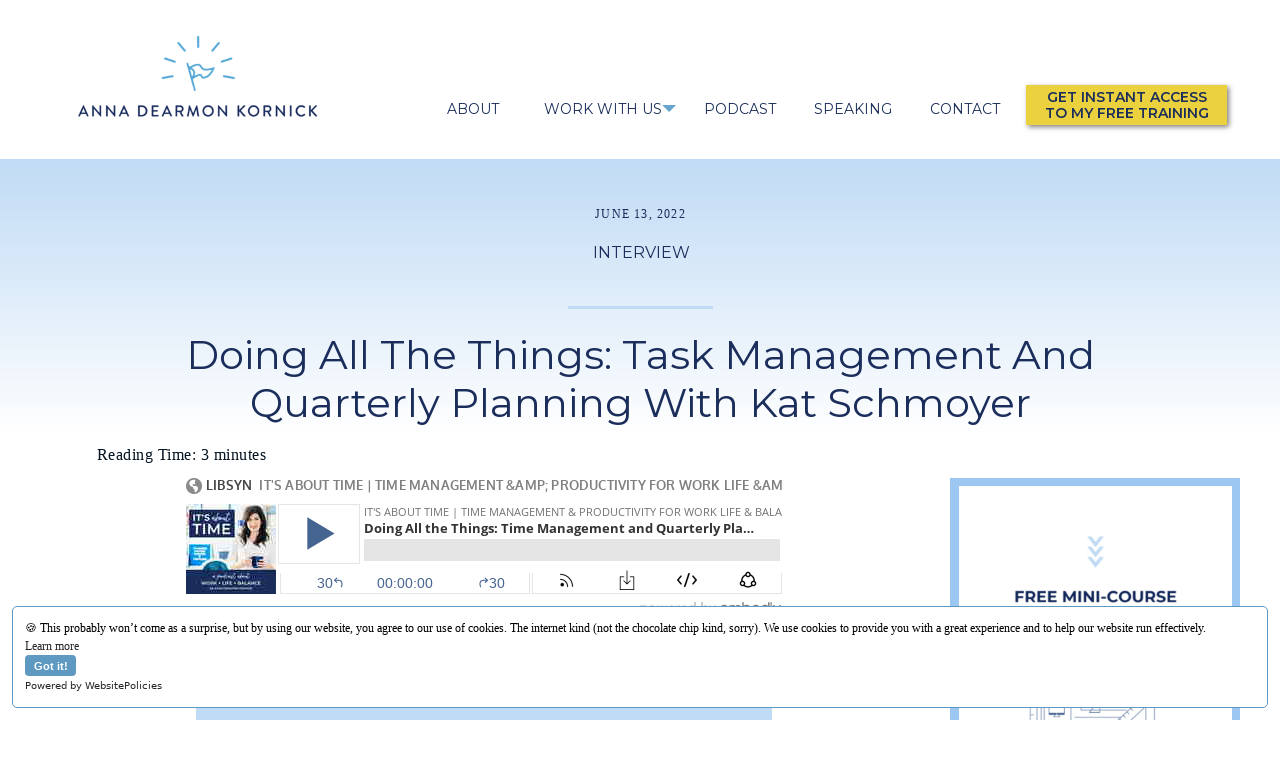

--- FILE ---
content_type: text/html; charset=UTF-8
request_url: https://annadkornick.com/quarterly-planning-and-intergration-with-kat-schmoyer/
body_size: 39494
content:
<!DOCTYPE html>
<html lang="en-US" class="d">
<head>
<link rel="stylesheet" type="text/css" href="//lib.showit.co/engine/2.6.4/showit.css" />
<meta name='robots' content='index, follow, max-image-preview:large, max-snippet:-1, max-video-preview:-1' />

	<!-- This site is optimized with the Yoast SEO plugin v20.3 - https://yoast.com/wordpress/plugins/seo/ -->
	<title>Quarterly Planning &amp; Integration | It’s About Time Podcast</title>
	<meta name="description" content="Need a new approach to goal-setting and managing your workload? Try biz coach and integrator Kat Schmoyer’s preferred method: quarterly planning." />
	<link rel="canonical" href="https://annadkornick.com/quarterly-planning-and-intergration-with-kat-schmoyer/" />
	<meta property="og:locale" content="en_US" />
	<meta property="og:type" content="article" />
	<meta property="og:title" content="Quarterly Planning &amp; Integration | It’s About Time Podcast" />
	<meta property="og:description" content="Need a new approach to goal-setting and managing your workload? Try biz coach and integrator Kat Schmoyer’s preferred method: quarterly planning." />
	<meta property="og:url" content="https://annadkornick.com/quarterly-planning-and-intergration-with-kat-schmoyer/" />
	<meta property="og:site_name" content="Anna Dearmon Kornick" />
	<meta property="article:published_time" content="2022-06-13T10:15:00+00:00" />
	<meta property="article:modified_time" content="2023-08-18T18:50:16+00:00" />
	<meta property="og:image" content="https://annadkornick.com/wp-content/uploads/2022/06/127-LINKEDIN-with-Guest.png" />
	<meta property="og:image:width" content="1200" />
	<meta property="og:image:height" content="628" />
	<meta property="og:image:type" content="image/png" />
	<meta name="author" content="Anna Dearmon Kornick" />
	<meta name="twitter:card" content="summary_large_image" />
	<meta name="twitter:title" content="Quarterly Planning &amp; Integration | It’s About Time Podcast" />
	<meta name="twitter:description" content="Need a new approach to goal-setting and managing your workload? Try biz coach and integrator Kat Schmoyer’s preferred method: quarterly planning." />
	<meta name="twitter:image" content="https://annadkornick.com/wp-content/uploads/2022/06/127-LINKEDIN-with-Guest.png" />
	<meta name="twitter:label1" content="Written by" />
	<meta name="twitter:data1" content="Anna Dearmon Kornick" />
	<meta name="twitter:label2" content="Est. reading time" />
	<meta name="twitter:data2" content="4 minutes" />
	<script type="application/ld+json" class="yoast-schema-graph">{"@context":"https://schema.org","@graph":[{"@type":"WebPage","@id":"https://annadkornick.com/quarterly-planning-and-intergration-with-kat-schmoyer/","url":"https://annadkornick.com/quarterly-planning-and-intergration-with-kat-schmoyer/","name":"Quarterly Planning & Integration | It’s About Time Podcast","isPartOf":{"@id":"https://annadkornick.com/#website"},"primaryImageOfPage":{"@id":"https://annadkornick.com/quarterly-planning-and-intergration-with-kat-schmoyer/#primaryimage"},"image":{"@id":"https://annadkornick.com/quarterly-planning-and-intergration-with-kat-schmoyer/#primaryimage"},"thumbnailUrl":"https://annadkornick.com/wp-content/uploads/2022/06/Cover-Option-C.png","datePublished":"2022-06-13T10:15:00+00:00","dateModified":"2023-08-18T18:50:16+00:00","author":{"@id":"https://annadkornick.com/#/schema/person/f5fe10ab8b32ae37fd7258dea019cb34"},"description":"Need a new approach to goal-setting and managing your workload? Try biz coach and integrator Kat Schmoyer’s preferred method: quarterly planning.","breadcrumb":{"@id":"https://annadkornick.com/quarterly-planning-and-intergration-with-kat-schmoyer/#breadcrumb"},"inLanguage":"en-US","potentialAction":[{"@type":"ReadAction","target":["https://annadkornick.com/quarterly-planning-and-intergration-with-kat-schmoyer/"]}]},{"@type":"ImageObject","inLanguage":"en-US","@id":"https://annadkornick.com/quarterly-planning-and-intergration-with-kat-schmoyer/#primaryimage","url":"https://annadkornick.com/wp-content/uploads/2022/06/Cover-Option-C.png","contentUrl":"https://annadkornick.com/wp-content/uploads/2022/06/Cover-Option-C.png","width":1200,"height":1200,"caption":"Quarterly Planning with Kat Schmoyer"},{"@type":"BreadcrumbList","@id":"https://annadkornick.com/quarterly-planning-and-intergration-with-kat-schmoyer/#breadcrumb","itemListElement":[{"@type":"ListItem","position":1,"name":"Home","item":"https://annadkornick.com/"},{"@type":"ListItem","position":2,"name":"Podcast","item":"https://annadkornick.com/podcast/"},{"@type":"ListItem","position":3,"name":"Doing All the Things: Task Management and Quarterly Planning with Kat Schmoyer"}]},{"@type":"WebSite","@id":"https://annadkornick.com/#website","url":"https://annadkornick.com/","name":"Anna Dearmon Kornick","description":"Time Management Coach","potentialAction":[{"@type":"SearchAction","target":{"@type":"EntryPoint","urlTemplate":"https://annadkornick.com/?s={search_term_string}"},"query-input":"required name=search_term_string"}],"inLanguage":"en-US"},{"@type":"Person","@id":"https://annadkornick.com/#/schema/person/f5fe10ab8b32ae37fd7258dea019cb34","name":"Anna Dearmon Kornick","image":{"@type":"ImageObject","inLanguage":"en-US","@id":"https://annadkornick.com/#/schema/person/image/","url":"https://secure.gravatar.com/avatar/acccd7636cbd0dfff8b13e739de04a6dfd2d7a5406d2b8e41aa91361e36beba0?s=96&d=mm&r=g","contentUrl":"https://secure.gravatar.com/avatar/acccd7636cbd0dfff8b13e739de04a6dfd2d7a5406d2b8e41aa91361e36beba0?s=96&d=mm&r=g","caption":"Anna Dearmon Kornick"},"url":"https://annadkornick.com/author/annaannadkornick-com/"}]}</script>
	<!-- / Yoast SEO plugin. -->


<link rel="alternate" type="application/rss+xml" title="Anna Dearmon Kornick &raquo; Feed" href="https://annadkornick.com/feed/" />
<link rel="alternate" type="application/rss+xml" title="Anna Dearmon Kornick &raquo; Comments Feed" href="https://annadkornick.com/comments/feed/" />
<link rel="alternate" type="application/rss+xml" title="Anna Dearmon Kornick &raquo; Doing All the Things: Task Management and Quarterly Planning with Kat Schmoyer Comments Feed" href="https://annadkornick.com/quarterly-planning-and-intergration-with-kat-schmoyer/feed/" />
<script type="text/javascript">
/* <![CDATA[ */
window._wpemojiSettings = {"baseUrl":"https:\/\/s.w.org\/images\/core\/emoji\/16.0.1\/72x72\/","ext":".png","svgUrl":"https:\/\/s.w.org\/images\/core\/emoji\/16.0.1\/svg\/","svgExt":".svg","source":{"concatemoji":"https:\/\/annadkornick.com\/wp-includes\/js\/wp-emoji-release.min.js?ver=6.8.3"}};
/*! This file is auto-generated */
!function(s,n){var o,i,e;function c(e){try{var t={supportTests:e,timestamp:(new Date).valueOf()};sessionStorage.setItem(o,JSON.stringify(t))}catch(e){}}function p(e,t,n){e.clearRect(0,0,e.canvas.width,e.canvas.height),e.fillText(t,0,0);var t=new Uint32Array(e.getImageData(0,0,e.canvas.width,e.canvas.height).data),a=(e.clearRect(0,0,e.canvas.width,e.canvas.height),e.fillText(n,0,0),new Uint32Array(e.getImageData(0,0,e.canvas.width,e.canvas.height).data));return t.every(function(e,t){return e===a[t]})}function u(e,t){e.clearRect(0,0,e.canvas.width,e.canvas.height),e.fillText(t,0,0);for(var n=e.getImageData(16,16,1,1),a=0;a<n.data.length;a++)if(0!==n.data[a])return!1;return!0}function f(e,t,n,a){switch(t){case"flag":return n(e,"\ud83c\udff3\ufe0f\u200d\u26a7\ufe0f","\ud83c\udff3\ufe0f\u200b\u26a7\ufe0f")?!1:!n(e,"\ud83c\udde8\ud83c\uddf6","\ud83c\udde8\u200b\ud83c\uddf6")&&!n(e,"\ud83c\udff4\udb40\udc67\udb40\udc62\udb40\udc65\udb40\udc6e\udb40\udc67\udb40\udc7f","\ud83c\udff4\u200b\udb40\udc67\u200b\udb40\udc62\u200b\udb40\udc65\u200b\udb40\udc6e\u200b\udb40\udc67\u200b\udb40\udc7f");case"emoji":return!a(e,"\ud83e\udedf")}return!1}function g(e,t,n,a){var r="undefined"!=typeof WorkerGlobalScope&&self instanceof WorkerGlobalScope?new OffscreenCanvas(300,150):s.createElement("canvas"),o=r.getContext("2d",{willReadFrequently:!0}),i=(o.textBaseline="top",o.font="600 32px Arial",{});return e.forEach(function(e){i[e]=t(o,e,n,a)}),i}function t(e){var t=s.createElement("script");t.src=e,t.defer=!0,s.head.appendChild(t)}"undefined"!=typeof Promise&&(o="wpEmojiSettingsSupports",i=["flag","emoji"],n.supports={everything:!0,everythingExceptFlag:!0},e=new Promise(function(e){s.addEventListener("DOMContentLoaded",e,{once:!0})}),new Promise(function(t){var n=function(){try{var e=JSON.parse(sessionStorage.getItem(o));if("object"==typeof e&&"number"==typeof e.timestamp&&(new Date).valueOf()<e.timestamp+604800&&"object"==typeof e.supportTests)return e.supportTests}catch(e){}return null}();if(!n){if("undefined"!=typeof Worker&&"undefined"!=typeof OffscreenCanvas&&"undefined"!=typeof URL&&URL.createObjectURL&&"undefined"!=typeof Blob)try{var e="postMessage("+g.toString()+"("+[JSON.stringify(i),f.toString(),p.toString(),u.toString()].join(",")+"));",a=new Blob([e],{type:"text/javascript"}),r=new Worker(URL.createObjectURL(a),{name:"wpTestEmojiSupports"});return void(r.onmessage=function(e){c(n=e.data),r.terminate(),t(n)})}catch(e){}c(n=g(i,f,p,u))}t(n)}).then(function(e){for(var t in e)n.supports[t]=e[t],n.supports.everything=n.supports.everything&&n.supports[t],"flag"!==t&&(n.supports.everythingExceptFlag=n.supports.everythingExceptFlag&&n.supports[t]);n.supports.everythingExceptFlag=n.supports.everythingExceptFlag&&!n.supports.flag,n.DOMReady=!1,n.readyCallback=function(){n.DOMReady=!0}}).then(function(){return e}).then(function(){var e;n.supports.everything||(n.readyCallback(),(e=n.source||{}).concatemoji?t(e.concatemoji):e.wpemoji&&e.twemoji&&(t(e.twemoji),t(e.wpemoji)))}))}((window,document),window._wpemojiSettings);
/* ]]> */
</script>
<link rel='stylesheet' id='genesis-blocks-style-css-css' href='https://annadkornick.com/wp-content/plugins/genesis-blocks/dist/style-blocks.build.css?ver=1679770042' type='text/css' media='all' />
<style id='wp-emoji-styles-inline-css' type='text/css'>

	img.wp-smiley, img.emoji {
		display: inline !important;
		border: none !important;
		box-shadow: none !important;
		height: 1em !important;
		width: 1em !important;
		margin: 0 0.07em !important;
		vertical-align: -0.1em !important;
		background: none !important;
		padding: 0 !important;
	}
</style>
<link rel='stylesheet' id='wp-block-library-css' href='https://annadkornick.com/wp-includes/css/dist/block-library/style.min.css?ver=6.8.3' type='text/css' media='all' />
<style id='classic-theme-styles-inline-css' type='text/css'>
/*! This file is auto-generated */
.wp-block-button__link{color:#fff;background-color:#32373c;border-radius:9999px;box-shadow:none;text-decoration:none;padding:calc(.667em + 2px) calc(1.333em + 2px);font-size:1.125em}.wp-block-file__button{background:#32373c;color:#fff;text-decoration:none}
</style>
<style id='global-styles-inline-css' type='text/css'>
:root{--wp--preset--aspect-ratio--square: 1;--wp--preset--aspect-ratio--4-3: 4/3;--wp--preset--aspect-ratio--3-4: 3/4;--wp--preset--aspect-ratio--3-2: 3/2;--wp--preset--aspect-ratio--2-3: 2/3;--wp--preset--aspect-ratio--16-9: 16/9;--wp--preset--aspect-ratio--9-16: 9/16;--wp--preset--color--black: #000000;--wp--preset--color--cyan-bluish-gray: #abb8c3;--wp--preset--color--white: #ffffff;--wp--preset--color--pale-pink: #f78da7;--wp--preset--color--vivid-red: #cf2e2e;--wp--preset--color--luminous-vivid-orange: #ff6900;--wp--preset--color--luminous-vivid-amber: #fcb900;--wp--preset--color--light-green-cyan: #7bdcb5;--wp--preset--color--vivid-green-cyan: #00d084;--wp--preset--color--pale-cyan-blue: #8ed1fc;--wp--preset--color--vivid-cyan-blue: #0693e3;--wp--preset--color--vivid-purple: #9b51e0;--wp--preset--gradient--vivid-cyan-blue-to-vivid-purple: linear-gradient(135deg,rgba(6,147,227,1) 0%,rgb(155,81,224) 100%);--wp--preset--gradient--light-green-cyan-to-vivid-green-cyan: linear-gradient(135deg,rgb(122,220,180) 0%,rgb(0,208,130) 100%);--wp--preset--gradient--luminous-vivid-amber-to-luminous-vivid-orange: linear-gradient(135deg,rgba(252,185,0,1) 0%,rgba(255,105,0,1) 100%);--wp--preset--gradient--luminous-vivid-orange-to-vivid-red: linear-gradient(135deg,rgba(255,105,0,1) 0%,rgb(207,46,46) 100%);--wp--preset--gradient--very-light-gray-to-cyan-bluish-gray: linear-gradient(135deg,rgb(238,238,238) 0%,rgb(169,184,195) 100%);--wp--preset--gradient--cool-to-warm-spectrum: linear-gradient(135deg,rgb(74,234,220) 0%,rgb(151,120,209) 20%,rgb(207,42,186) 40%,rgb(238,44,130) 60%,rgb(251,105,98) 80%,rgb(254,248,76) 100%);--wp--preset--gradient--blush-light-purple: linear-gradient(135deg,rgb(255,206,236) 0%,rgb(152,150,240) 100%);--wp--preset--gradient--blush-bordeaux: linear-gradient(135deg,rgb(254,205,165) 0%,rgb(254,45,45) 50%,rgb(107,0,62) 100%);--wp--preset--gradient--luminous-dusk: linear-gradient(135deg,rgb(255,203,112) 0%,rgb(199,81,192) 50%,rgb(65,88,208) 100%);--wp--preset--gradient--pale-ocean: linear-gradient(135deg,rgb(255,245,203) 0%,rgb(182,227,212) 50%,rgb(51,167,181) 100%);--wp--preset--gradient--electric-grass: linear-gradient(135deg,rgb(202,248,128) 0%,rgb(113,206,126) 100%);--wp--preset--gradient--midnight: linear-gradient(135deg,rgb(2,3,129) 0%,rgb(40,116,252) 100%);--wp--preset--font-size--small: 13px;--wp--preset--font-size--medium: 20px;--wp--preset--font-size--large: 36px;--wp--preset--font-size--x-large: 42px;--wp--preset--spacing--20: 0.44rem;--wp--preset--spacing--30: 0.67rem;--wp--preset--spacing--40: 1rem;--wp--preset--spacing--50: 1.5rem;--wp--preset--spacing--60: 2.25rem;--wp--preset--spacing--70: 3.38rem;--wp--preset--spacing--80: 5.06rem;--wp--preset--shadow--natural: 6px 6px 9px rgba(0, 0, 0, 0.2);--wp--preset--shadow--deep: 12px 12px 50px rgba(0, 0, 0, 0.4);--wp--preset--shadow--sharp: 6px 6px 0px rgba(0, 0, 0, 0.2);--wp--preset--shadow--outlined: 6px 6px 0px -3px rgba(255, 255, 255, 1), 6px 6px rgba(0, 0, 0, 1);--wp--preset--shadow--crisp: 6px 6px 0px rgba(0, 0, 0, 1);}:where(.is-layout-flex){gap: 0.5em;}:where(.is-layout-grid){gap: 0.5em;}body .is-layout-flex{display: flex;}.is-layout-flex{flex-wrap: wrap;align-items: center;}.is-layout-flex > :is(*, div){margin: 0;}body .is-layout-grid{display: grid;}.is-layout-grid > :is(*, div){margin: 0;}:where(.wp-block-columns.is-layout-flex){gap: 2em;}:where(.wp-block-columns.is-layout-grid){gap: 2em;}:where(.wp-block-post-template.is-layout-flex){gap: 1.25em;}:where(.wp-block-post-template.is-layout-grid){gap: 1.25em;}.has-black-color{color: var(--wp--preset--color--black) !important;}.has-cyan-bluish-gray-color{color: var(--wp--preset--color--cyan-bluish-gray) !important;}.has-white-color{color: var(--wp--preset--color--white) !important;}.has-pale-pink-color{color: var(--wp--preset--color--pale-pink) !important;}.has-vivid-red-color{color: var(--wp--preset--color--vivid-red) !important;}.has-luminous-vivid-orange-color{color: var(--wp--preset--color--luminous-vivid-orange) !important;}.has-luminous-vivid-amber-color{color: var(--wp--preset--color--luminous-vivid-amber) !important;}.has-light-green-cyan-color{color: var(--wp--preset--color--light-green-cyan) !important;}.has-vivid-green-cyan-color{color: var(--wp--preset--color--vivid-green-cyan) !important;}.has-pale-cyan-blue-color{color: var(--wp--preset--color--pale-cyan-blue) !important;}.has-vivid-cyan-blue-color{color: var(--wp--preset--color--vivid-cyan-blue) !important;}.has-vivid-purple-color{color: var(--wp--preset--color--vivid-purple) !important;}.has-black-background-color{background-color: var(--wp--preset--color--black) !important;}.has-cyan-bluish-gray-background-color{background-color: var(--wp--preset--color--cyan-bluish-gray) !important;}.has-white-background-color{background-color: var(--wp--preset--color--white) !important;}.has-pale-pink-background-color{background-color: var(--wp--preset--color--pale-pink) !important;}.has-vivid-red-background-color{background-color: var(--wp--preset--color--vivid-red) !important;}.has-luminous-vivid-orange-background-color{background-color: var(--wp--preset--color--luminous-vivid-orange) !important;}.has-luminous-vivid-amber-background-color{background-color: var(--wp--preset--color--luminous-vivid-amber) !important;}.has-light-green-cyan-background-color{background-color: var(--wp--preset--color--light-green-cyan) !important;}.has-vivid-green-cyan-background-color{background-color: var(--wp--preset--color--vivid-green-cyan) !important;}.has-pale-cyan-blue-background-color{background-color: var(--wp--preset--color--pale-cyan-blue) !important;}.has-vivid-cyan-blue-background-color{background-color: var(--wp--preset--color--vivid-cyan-blue) !important;}.has-vivid-purple-background-color{background-color: var(--wp--preset--color--vivid-purple) !important;}.has-black-border-color{border-color: var(--wp--preset--color--black) !important;}.has-cyan-bluish-gray-border-color{border-color: var(--wp--preset--color--cyan-bluish-gray) !important;}.has-white-border-color{border-color: var(--wp--preset--color--white) !important;}.has-pale-pink-border-color{border-color: var(--wp--preset--color--pale-pink) !important;}.has-vivid-red-border-color{border-color: var(--wp--preset--color--vivid-red) !important;}.has-luminous-vivid-orange-border-color{border-color: var(--wp--preset--color--luminous-vivid-orange) !important;}.has-luminous-vivid-amber-border-color{border-color: var(--wp--preset--color--luminous-vivid-amber) !important;}.has-light-green-cyan-border-color{border-color: var(--wp--preset--color--light-green-cyan) !important;}.has-vivid-green-cyan-border-color{border-color: var(--wp--preset--color--vivid-green-cyan) !important;}.has-pale-cyan-blue-border-color{border-color: var(--wp--preset--color--pale-cyan-blue) !important;}.has-vivid-cyan-blue-border-color{border-color: var(--wp--preset--color--vivid-cyan-blue) !important;}.has-vivid-purple-border-color{border-color: var(--wp--preset--color--vivid-purple) !important;}.has-vivid-cyan-blue-to-vivid-purple-gradient-background{background: var(--wp--preset--gradient--vivid-cyan-blue-to-vivid-purple) !important;}.has-light-green-cyan-to-vivid-green-cyan-gradient-background{background: var(--wp--preset--gradient--light-green-cyan-to-vivid-green-cyan) !important;}.has-luminous-vivid-amber-to-luminous-vivid-orange-gradient-background{background: var(--wp--preset--gradient--luminous-vivid-amber-to-luminous-vivid-orange) !important;}.has-luminous-vivid-orange-to-vivid-red-gradient-background{background: var(--wp--preset--gradient--luminous-vivid-orange-to-vivid-red) !important;}.has-very-light-gray-to-cyan-bluish-gray-gradient-background{background: var(--wp--preset--gradient--very-light-gray-to-cyan-bluish-gray) !important;}.has-cool-to-warm-spectrum-gradient-background{background: var(--wp--preset--gradient--cool-to-warm-spectrum) !important;}.has-blush-light-purple-gradient-background{background: var(--wp--preset--gradient--blush-light-purple) !important;}.has-blush-bordeaux-gradient-background{background: var(--wp--preset--gradient--blush-bordeaux) !important;}.has-luminous-dusk-gradient-background{background: var(--wp--preset--gradient--luminous-dusk) !important;}.has-pale-ocean-gradient-background{background: var(--wp--preset--gradient--pale-ocean) !important;}.has-electric-grass-gradient-background{background: var(--wp--preset--gradient--electric-grass) !important;}.has-midnight-gradient-background{background: var(--wp--preset--gradient--midnight) !important;}.has-small-font-size{font-size: var(--wp--preset--font-size--small) !important;}.has-medium-font-size{font-size: var(--wp--preset--font-size--medium) !important;}.has-large-font-size{font-size: var(--wp--preset--font-size--large) !important;}.has-x-large-font-size{font-size: var(--wp--preset--font-size--x-large) !important;}
:where(.wp-block-post-template.is-layout-flex){gap: 1.25em;}:where(.wp-block-post-template.is-layout-grid){gap: 1.25em;}
:where(.wp-block-columns.is-layout-flex){gap: 2em;}:where(.wp-block-columns.is-layout-grid){gap: 2em;}
:root :where(.wp-block-pullquote){font-size: 1.5em;line-height: 1.6;}
</style>
<link rel='stylesheet' id='ce_responsive-css' href='https://annadkornick.com/wp-content/plugins/simple-embed-code/css/video-container.min.css?ver=6.8.3' type='text/css' media='all' />
<link rel='stylesheet' id='pub-style-css' href='https://annadkornick.com/wp-content/themes/showit/pubs/q5asxcr_qtijb022fegglw/20260114155808S6davwg/assets/pub.css?ver=1768406300' type='text/css' media='all' />
<script type="text/javascript" src="https://annadkornick.com/wp-includes/js/jquery/jquery.min.js?ver=3.7.1" id="jquery-core-js"></script>
<script type="text/javascript" id="jquery-core-js-after">
/* <![CDATA[ */
$ = jQuery;
/* ]]> */
</script>
<script type="text/javascript" src="https://annadkornick.com/wp-content/themes/showit/pubs/q5asxcr_qtijb022fegglw/20260114155808S6davwg/assets/pub.js?ver=1768406300" id="pub-script-js"></script>
<link rel="https://api.w.org/" href="https://annadkornick.com/wp-json/" /><link rel="alternate" title="JSON" type="application/json" href="https://annadkornick.com/wp-json/wp/v2/posts/1081" /><link rel="EditURI" type="application/rsd+xml" title="RSD" href="https://annadkornick.com/xmlrpc.php?rsd" />
<link rel='shortlink' href='https://annadkornick.com/?p=1081' />
<link rel="alternate" title="oEmbed (JSON)" type="application/json+oembed" href="https://annadkornick.com/wp-json/oembed/1.0/embed?url=https%3A%2F%2Fannadkornick.com%2Fquarterly-planning-and-intergration-with-kat-schmoyer%2F" />
<link rel="alternate" title="oEmbed (XML)" type="text/xml+oembed" href="https://annadkornick.com/wp-json/oembed/1.0/embed?url=https%3A%2F%2Fannadkornick.com%2Fquarterly-planning-and-intergration-with-kat-schmoyer%2F&#038;format=xml" />
<style type="text/css">.eafl-disclaimer-small { font-size: 0.8em; }
.eafl-disclaimer-smaller { font-size: 0.6em; }</style>
<meta charset="UTF-8" />
<meta name="viewport" content="width=device-width, initial-scale=1" />
<link rel="icon" type="image/png" href="//static.showit.co/200/GcCPb8s3TyKn7epBqYf9Kg/73047/favicon.png" />
<link rel="preconnect" href="https://static.showit.co" />

<link rel="preconnect" href="https://fonts.googleapis.com">
<link rel="preconnect" href="https://fonts.gstatic.com" crossorigin>
<link href="https://fonts.googleapis.com/css?family=Montserrat:regular|Montserrat:600|Playfair+Display:regular|Playfair+Display:700|Playfair+Display:600" rel="stylesheet" type="text/css"/>
<style>
@font-face{font-family:Futura Book;src:url('//static.showit.co/file/JbthUoHKTuOvSa_AINaFiw/shared/futura_book_font.woff');}
@font-face{font-family:Tangerine Skies Script;src:url('//static.showit.co/file/AFXaDA3wTeOmCMzzbPJbjA/shared/tangerineskiesscript-regular.woff');}
</style>
<script id="init_data" type="application/json">
{"mobile":{"w":320},"desktop":{"w":1200,"defaultTrIn":{"type":"fade"},"defaultTrOut":{"type":"fade"},"bgFillType":"color","bgColor":"#000000:0"},"sid":"q5asxcr_qtijb022fegglw","break":768,"assetURL":"//static.showit.co","contactFormId":"73047/182317","cfAction":"aHR0cHM6Ly9jbGllbnRzZXJ2aWNlLnNob3dpdC5jby9jb250YWN0Zm9ybQ==","sgAction":"aHR0cHM6Ly9jbGllbnRzZXJ2aWNlLnNob3dpdC5jby9zb2NpYWxncmlk","blockData":[{"slug":"desktop-nav","visible":"d","states":[{"d":{"bgFillType":"color","bgMediaType":"none"},"m":{"bgFillType":"color","bgMediaType":"none"},"slug":"view-1"},{"d":{"bgFillType":"color","bgMediaType":"none"},"m":{"bgFillType":"color","bgMediaType":"none"},"slug":"view-3"},{"d":{"bgFillType":"color","bgMediaType":"none"},"m":{"bgFillType":"color","bgMediaType":"none"},"slug":"view-2"},{"d":{"bgFillType":"color","bgMediaType":"none"},"m":{"bgFillType":"color","bgMediaType":"none"},"slug":"view-4"}],"d":{"h":158,"w":1200,"locking":{"side":"st"},"bgFillType":"color","bgColor":"#ffffff","bgMediaType":"none"},"m":{"h":399,"w":320,"locking":{"scrollOffset":1},"bgFillType":"color","bgColor":"#9bc7f2","bgMediaType":"none"},"stateTrans":[{},{},{},{}]},{"slug":"mobile-site-menu-1","visible":"m","states":[{"d":{"bgFillType":"color","bgColor":"#000000:0","bgMediaType":"none"},"m":{"bgFillType":"color","bgColor":"#ffffff","bgMediaType":"none"},"slug":"menu-closed"},{"d":{"bgFillType":"color","bgColor":"#000000:0","bgMediaType":"none"},"m":{"bgFillType":"color","bgColor":"#000000:0","bgMediaType":"none"},"slug":"menu-opened"},{"d":{"bgFillType":"color","bgColor":"#000000:0","bgMediaType":"none"},"m":{"bgFillType":"color","bgColor":"#000000:0","bgMediaType":"none"},"slug":"wwm-menu-opened"}],"d":{"h":1,"w":1200,"locking":{"side":"st","offset":20},"trIn":{"type":"none"},"trOut":{"type":"none"},"stateTrIn":{"type":"slide","direction":"Right"},"stateTrOut":{"type":"none","direction":"Left"},"bgFillType":"color","bgColor":"#ffffff","bgMediaType":"none"},"m":{"h":53,"w":320,"locking":{"side":"st","scrollOffset":1},"trIn":{"type":"none"},"trOut":{"type":"none"},"bgFillType":"color","bgColor":"#ffffff","bgMediaType":"none"},"stateTrans":[{"d":{"in":{"cl":"slideInRight","d":"0.5","dl":"0","od":"slideInLeft"}}},{"d":{"in":{"cl":"slideInRight","d":"0.5","dl":"0","od":"slideInLeft"}}},{"d":{"in":{"cl":"slideInRight","d":"0.5","dl":"0","od":"slideInLeft"}}}]},{"slug":"podcast-side-bar-desktop","visible":"d","states":[{"d":{"bgFillType":"color","bgColor":"#000000:0","bgMediaType":"none"},"m":{"bgFillType":"color","bgColor":"#000000:0","bgMediaType":"none"},"slug":"sidebar-view"},{"d":{"bgFillType":"color","bgColor":"#000000:0","bgMediaType":"none"},"m":{"bgFillType":"color","bgColor":"#000000:0","bgMediaType":"none"},"slug":"more-categories"}],"d":{"h":1,"w":1200,"locking":{},"trIn":{"type":"none"},"trOut":{"type":"none"},"bgFillType":"color","bgColor":"#000000:0","bgMediaType":"none"},"m":{"h":2565,"w":320,"bgFillType":"color","bgColor":"#FFFFFF","bgMediaType":"none"},"stateTrans":[{},{}]},{"slug":"post-title","visible":"a","states":[],"d":{"h":262,"w":1200,"nature":"dH","bgFillType":"gradient","bgGc1":"colors-5","bgGc2":"colors-7","bgGr":0,"bgMediaType":"none"},"m":{"h":243,"w":320,"nature":"dH","bgFillType":"color","bgColor":"#FFFFFF","bgMediaType":"none"}},{"slug":"post-content","visible":"a","states":[],"d":{"h":368,"w":1200,"nature":"dH","bgFillType":"color","bgColor":"colors-7","bgMediaType":"none"},"m":{"h":707,"w":320,"nature":"dH","bgFillType":"color","bgColor":"#FFFFFF","bgMediaType":"none"},"ps":[{"trigger":"onscreen","type":"show","block":"b2b-pop-up","once":1}]},{"slug":"end-post-loop","visible":"a","states":[],"d":{"h":1,"w":1200,"bgFillType":"color","bgColor":"colors-7","bgMediaType":"none"},"m":{"h":1,"w":320,"bgFillType":"color","bgColor":"#FFFFFF","bgMediaType":"none"}},{"slug":"pagination","visible":"a","states":[],"d":{"h":110,"w":1200,"nature":"dH","bgFillType":"color","bgColor":"colors-7","bgMediaType":"none"},"m":{"h":181,"w":320,"nature":"dH","bgFillType":"color","bgColor":"colors-7","bgMediaType":"none"}},{"slug":"comments","visible":"a","states":[],"d":{"h":103,"w":1200,"nature":"dH","bgFillType":"color","bgColor":"colors-7","bgMediaType":"none"},"m":{"h":67,"w":320,"nature":"dH","bgFillType":"color","bgColor":"#FFFFFF","bgMediaType":"none"}},{"slug":"comments-form","visible":"a","states":[],"d":{"h":83,"w":1200,"nature":"dH","bgFillType":"color","bgColor":"colors-7","bgMediaType":"none"},"m":{"h":68,"w":320,"nature":"dH","bgFillType":"color","bgColor":"#FFFFFF","bgMediaType":"none"}},{"slug":"podcast-side-bar-mobile","visible":"m","states":[{"d":{"bgFillType":"color","bgColor":"#000000:0","bgMediaType":"none"},"m":{"bgFillType":"color","bgColor":"#000000:0","bgMediaType":"none"},"slug":"sidebar-view"},{"d":{"bgFillType":"color","bgColor":"#000000:0","bgMediaType":"none"},"m":{"bgFillType":"color","bgColor":"#000000:0","bgMediaType":"none"},"slug":"more-categories"}],"d":{"h":1,"w":1200,"locking":{},"trIn":{"type":"none"},"trOut":{"type":"none"},"bgFillType":"color","bgColor":"#000000:0","bgMediaType":"none"},"m":{"h":2565,"w":320,"bgFillType":"color","bgColor":"#FFFFFF","bgMediaType":"none"},"stateTrans":[{},{}]},{"slug":"search-wordpress","visible":"a","states":[],"d":{"h":270,"w":1200,"bgFillType":"color","bgColor":"colors-7","bgMediaType":"none"},"m":{"h":323,"w":320,"bgFillType":"color","bgColor":"colors-7","bgMediaType":"none"}},{"slug":"alternative-footer","visible":"a","states":[],"d":{"h":236,"w":1200,"bgFillType":"color","bgColor":"colors-7","bgMediaType":"none"},"m":{"h":866,"w":320,"bgFillType":"color","bgColor":"colors-7","bgMediaType":"none"}},{"slug":"podcast-site-credit","visible":"a","states":[],"d":{"h":38,"w":1200,"bgFillType":"color","bgColor":"colors-7","bgMediaType":"none"},"m":{"h":79,"w":320,"bgFillType":"color","bgColor":"colors-7","bgMediaType":"none"}}],"elementData":[{"type":"text","visible":"d","id":"desktop-nav_view-1_0","blockId":"desktop-nav","m":{"x":119,"y":147,"w":83,"h":21,"a":0},"d":{"x":774,"y":101,"w":76,"h":17,"a":0}},{"type":"text","visible":"d","id":"desktop-nav_view-1_1","blockId":"desktop-nav","m":{"x":32,"y":122,"w":83,"h":21,"a":0},"d":{"x":499,"y":101,"w":127,"h":17,"a":0}},{"type":"text","visible":"d","id":"desktop-nav_view-1_2","blockId":"desktop-nav","m":{"x":9,"y":210,"w":83,"h":21,"a":0},"d":{"x":402,"y":101,"w":61,"h":17,"a":0}},{"type":"text","visible":"d","id":"desktop-nav_view-1_3","blockId":"desktop-nav","m":{"x":89,"y":295,"w":134,"h":21,"a":0},"d":{"x":662,"y":101,"w":76,"h":17,"a":0}},{"type":"graphic","visible":"d","id":"desktop-nav_view-1_4","blockId":"desktop-nav","m":{"x":48,"y":6,"w":224,"h":83,"a":0},"d":{"x":32,"y":32,"w":249,"h":94,"a":0},"c":{"key":"8zUOcc8rR36XpEzNWUwtLQ/73047/adk-logos_full-color-hor.png","aspect_ratio":2.48756}},{"type":"text","visible":"d","id":"desktop-nav_view-1_5","blockId":"desktop-nav","m":{"x":63,"y":252,"w":193,"h":21,"a":0},"d":{"x":888,"y":101,"w":74,"h":17,"a":0}},{"type":"icon","visible":"a","id":"desktop-nav_view-1_6","blockId":"desktop-nav","m":{"x":135,"y":175,"w":50,"h":50,"a":0},"d":{"x":615,"y":92,"w":28,"h":33,"a":90}},{"type":"simple","visible":"a","id":"desktop-nav_view-1_7","blockId":"desktop-nav","m":{"x":48,"y":303,"w":224,"h":36,"a":0},"d":{"x":986,"y":85,"w":201,"h":40,"a":0}},{"type":"text","visible":"d","id":"desktop-nav_view-1_8","blockId":"desktop-nav","m":{"x":63,"y":252,"w":193,"h":21,"a":0},"d":{"x":1002,"y":89,"w":170,"h":40,"a":0}},{"type":"simple","visible":"a","id":"desktop-nav_view-1_9","blockId":"desktop-nav","m":{"x":48,"y":60,"w":224,"h":279.29999999999995,"a":0},"d":{"x":987,"y":85,"w":201,"h":40,"a":0}},{"type":"text","visible":"d","id":"desktop-nav_view-3_0","blockId":"desktop-nav","m":{"x":119,"y":147,"w":83,"h":21,"a":0},"d":{"x":774,"y":101,"w":76,"h":17,"a":0}},{"type":"text","visible":"d","id":"desktop-nav_view-3_1","blockId":"desktop-nav","m":{"x":32,"y":122,"w":83,"h":21,"a":0},"d":{"x":499,"y":101,"w":127,"h":17,"a":0}},{"type":"text","visible":"d","id":"desktop-nav_view-3_2","blockId":"desktop-nav","m":{"x":9,"y":210,"w":83,"h":21,"a":0},"d":{"x":402,"y":101,"w":61,"h":17,"a":0}},{"type":"text","visible":"d","id":"desktop-nav_view-3_3","blockId":"desktop-nav","m":{"x":89,"y":295,"w":134,"h":21,"a":0},"d":{"x":662,"y":101,"w":76,"h":17,"a":0}},{"type":"graphic","visible":"d","id":"desktop-nav_view-3_4","blockId":"desktop-nav","m":{"x":48,"y":6,"w":224,"h":83,"a":0},"d":{"x":32,"y":32,"w":249,"h":94,"a":0},"c":{"key":"8zUOcc8rR36XpEzNWUwtLQ/73047/adk-logos_full-color-hor.png","aspect_ratio":2.48756}},{"type":"text","visible":"d","id":"desktop-nav_view-3_5","blockId":"desktop-nav","m":{"x":63,"y":252,"w":193,"h":21,"a":0},"d":{"x":888,"y":101,"w":74,"h":17,"a":0}},{"type":"icon","visible":"a","id":"desktop-nav_view-3_6","blockId":"desktop-nav","m":{"x":135,"y":175,"w":50,"h":50,"a":0},"d":{"x":615,"y":92,"w":28,"h":33,"a":271}},{"type":"simple","visible":"a","id":"desktop-nav_view-3_7","blockId":"desktop-nav","m":{"x":48,"y":60,"w":224,"h":279.29999999999995,"a":0},"d":{"x":0,"y":158,"w":1200,"h":529,"a":0,"lockH":"s"}},{"type":"simple","visible":"a","id":"desktop-nav_view-3_8","blockId":"desktop-nav","m":{"x":48,"y":60,"w":224,"h":279.29999999999995,"a":0},"d":{"x":124,"y":187,"w":302,"h":440,"a":0}},{"type":"simple","visible":"a","id":"desktop-nav_view-3_9","blockId":"desktop-nav","m":{"x":48,"y":60,"w":224,"h":279.29999999999995,"a":0},"d":{"x":774,"y":187,"w":302,"h":440,"a":0}},{"type":"text","visible":"a","id":"desktop-nav_view-3_10","blockId":"desktop-nav","m":{"x":109,"y":183,"w":102,"h":34,"a":0},"d":{"x":134,"y":199,"w":283,"h":56,"a":0}},{"type":"text","visible":"a","id":"desktop-nav_view-3_11","blockId":"desktop-nav","m":{"x":109,"y":183,"w":102,"h":34,"a":0},"d":{"x":789,"y":213,"w":272,"h":28,"a":0}},{"type":"text","visible":"a","id":"desktop-nav_view-3_12","blockId":"desktop-nav","m":{"x":88,"y":188,"w":144,"h":24,"a":0},"d":{"x":141,"y":485,"w":268,"h":131,"a":0}},{"type":"graphic","visible":"a","id":"desktop-nav_view-3_13","blockId":"desktop-nav","m":{"x":48,"y":111,"w":224,"h":177,"a":0},"d":{"x":162,"y":273,"w":213,"h":183,"a":0},"c":{"key":"NftM--_HTL2LL-FM50ll_A/73047/private_podcast_2000_2000_px_1.gif","aspect_ratio":"1.00000"}},{"type":"text","visible":"a","id":"desktop-nav_view-3_14","blockId":"desktop-nav","m":{"x":88,"y":188,"w":144,"h":24,"a":0},"d":{"x":789,"y":485,"w":276,"h":131,"a":0}},{"type":"graphic","visible":"a","id":"desktop-nav_view-3_15","blockId":"desktop-nav","m":{"x":48,"y":125,"w":224,"h":149,"a":0},"d":{"x":805,"y":255,"w":236,"h":201,"a":0,"gs":{"t":"zoom","p":200,"y":40}},"c":{"key":"uAyuNujoQm-zio3A9j5zmA/73047/brew_gagp.jpg","aspect_ratio":"1.50037"}},{"type":"simple","visible":"a","id":"desktop-nav_view-3_16","blockId":"desktop-nav","m":{"x":48,"y":60,"w":224,"h":279.29999999999995,"a":0},"d":{"x":774,"y":187,"w":302,"h":440,"a":0}},{"type":"simple","visible":"a","id":"desktop-nav_view-3_17","blockId":"desktop-nav","m":{"x":48,"y":60,"w":224,"h":279.29999999999995,"a":0},"d":{"x":124,"y":187,"w":302,"h":440,"a":0}},{"type":"simple","visible":"a","id":"desktop-nav_view-3_18","blockId":"desktop-nav","m":{"x":48,"y":60,"w":224,"h":279.29999999999995,"a":0},"d":{"x":450,"y":187,"w":302,"h":440,"a":0}},{"type":"text","visible":"a","id":"desktop-nav_view-3_19","blockId":"desktop-nav","m":{"x":109,"y":183,"w":102,"h":34,"a":0},"d":{"x":464,"y":199,"w":272,"h":56,"a":0}},{"type":"text","visible":"a","id":"desktop-nav_view-3_20","blockId":"desktop-nav","m":{"x":88,"y":188,"w":144,"h":24,"a":0},"d":{"x":465,"y":485,"w":276,"h":131,"a":0}},{"type":"graphic","visible":"a","id":"desktop-nav_view-3_21","blockId":"desktop-nav","m":{"x":48,"y":111,"w":224,"h":177,"a":0},"d":{"x":471,"y":273,"w":259,"h":183,"a":0},"c":{"key":"0DKhHPP0T8GTKXDWgoKuGA/73047/its-about-time-academy_outline_blue.png","aspect_ratio":"1.26517"}},{"type":"simple","visible":"a","id":"desktop-nav_view-3_22","blockId":"desktop-nav","m":{"x":48,"y":60,"w":224,"h":279.29999999999995,"a":0},"d":{"x":449,"y":187,"w":302,"h":440,"a":0}},{"type":"simple","visible":"a","id":"desktop-nav_view-3_23","blockId":"desktop-nav","m":{"x":48,"y":303,"w":224,"h":36,"a":0},"d":{"x":986,"y":85,"w":201,"h":40,"a":0}},{"type":"text","visible":"d","id":"desktop-nav_view-3_24","blockId":"desktop-nav","m":{"x":63,"y":252,"w":193,"h":21,"a":0},"d":{"x":1010,"y":89,"w":154,"h":40,"a":0}},{"type":"simple","visible":"a","id":"desktop-nav_view-3_25","blockId":"desktop-nav","m":{"x":48,"y":60,"w":224,"h":279.29999999999995,"a":0},"d":{"x":986,"y":85,"w":201,"h":40,"a":0}},{"type":"text","visible":"d","id":"desktop-nav_view-2_0","blockId":"desktop-nav","m":{"x":119,"y":147,"w":83,"h":21,"a":0},"d":{"x":774,"y":101,"w":76,"h":17,"a":0}},{"type":"text","visible":"d","id":"desktop-nav_view-2_1","blockId":"desktop-nav","m":{"x":32,"y":122,"w":83,"h":21,"a":0},"d":{"x":499,"y":101,"w":127,"h":17,"a":0}},{"type":"text","visible":"d","id":"desktop-nav_view-2_2","blockId":"desktop-nav","m":{"x":9,"y":210,"w":83,"h":21,"a":0},"d":{"x":402,"y":101,"w":61,"h":17,"a":0}},{"type":"text","visible":"d","id":"desktop-nav_view-2_3","blockId":"desktop-nav","m":{"x":89,"y":295,"w":134,"h":21,"a":0},"d":{"x":662,"y":101,"w":76,"h":17,"a":0}},{"type":"graphic","visible":"d","id":"desktop-nav_view-2_4","blockId":"desktop-nav","m":{"x":48,"y":6,"w":224,"h":83,"a":0},"d":{"x":32,"y":32,"w":249,"h":94,"a":0},"c":{"key":"8zUOcc8rR36XpEzNWUwtLQ/73047/adk-logos_full-color-hor.png","aspect_ratio":2.48756}},{"type":"text","visible":"d","id":"desktop-nav_view-2_5","blockId":"desktop-nav","m":{"x":63,"y":252,"w":193,"h":21,"a":0},"d":{"x":888,"y":101,"w":74,"h":17,"a":0}},{"type":"icon","visible":"a","id":"desktop-nav_view-2_6","blockId":"desktop-nav","m":{"x":135,"y":175,"w":50,"h":50,"a":0},"d":{"x":615,"y":92,"w":28,"h":33,"a":271}},{"type":"simple","visible":"a","id":"desktop-nav_view-2_7","blockId":"desktop-nav","m":{"x":48,"y":60,"w":224,"h":279.29999999999995,"a":0},"d":{"x":0,"y":158,"w":1200,"h":529,"a":0,"lockH":"s"}},{"type":"simple","visible":"a","id":"desktop-nav_view-2_8","blockId":"desktop-nav","m":{"x":48,"y":60,"w":224,"h":279.29999999999995,"a":0},"d":{"x":124,"y":187,"w":302,"h":440,"a":0}},{"type":"simple","visible":"a","id":"desktop-nav_view-2_9","blockId":"desktop-nav","m":{"x":48,"y":60,"w":224,"h":279.29999999999995,"a":0},"d":{"x":774,"y":187,"w":302,"h":440,"a":0}},{"type":"text","visible":"a","id":"desktop-nav_view-2_10","blockId":"desktop-nav","m":{"x":109,"y":183,"w":102,"h":34,"a":0},"d":{"x":134,"y":199,"w":283,"h":56,"a":0}},{"type":"text","visible":"a","id":"desktop-nav_view-2_11","blockId":"desktop-nav","m":{"x":109,"y":183,"w":102,"h":34,"a":0},"d":{"x":789,"y":213,"w":272,"h":28,"a":0}},{"type":"text","visible":"a","id":"desktop-nav_view-2_12","blockId":"desktop-nav","m":{"x":88,"y":188,"w":144,"h":24,"a":0},"d":{"x":141,"y":485,"w":268,"h":131,"a":0}},{"type":"graphic","visible":"a","id":"desktop-nav_view-2_13","blockId":"desktop-nav","m":{"x":48,"y":111,"w":224,"h":177,"a":0},"d":{"x":162,"y":273,"w":213,"h":183,"a":0},"c":{"key":"NftM--_HTL2LL-FM50ll_A/73047/private_podcast_2000_2000_px_1.gif","aspect_ratio":"1.00000"}},{"type":"text","visible":"a","id":"desktop-nav_view-2_14","blockId":"desktop-nav","m":{"x":88,"y":188,"w":144,"h":24,"a":0},"d":{"x":789,"y":485,"w":276,"h":131,"a":0}},{"type":"graphic","visible":"a","id":"desktop-nav_view-2_15","blockId":"desktop-nav","m":{"x":48,"y":125,"w":224,"h":149,"a":0},"d":{"x":805,"y":255,"w":236,"h":201,"a":0,"gs":{"t":"zoom","p":200,"y":40}},"c":{"key":"uAyuNujoQm-zio3A9j5zmA/73047/brew_gagp.jpg","aspect_ratio":"1.50037"}},{"type":"simple","visible":"a","id":"desktop-nav_view-2_16","blockId":"desktop-nav","m":{"x":48,"y":60,"w":224,"h":279.29999999999995,"a":0},"d":{"x":774,"y":187,"w":302,"h":440,"a":0}},{"type":"simple","visible":"a","id":"desktop-nav_view-2_17","blockId":"desktop-nav","m":{"x":48,"y":60,"w":224,"h":279.29999999999995,"a":0},"d":{"x":124,"y":187,"w":302,"h":440,"a":0}},{"type":"simple","visible":"a","id":"desktop-nav_view-2_18","blockId":"desktop-nav","m":{"x":48,"y":303,"w":224,"h":36,"a":0},"d":{"x":986,"y":85,"w":201,"h":40,"a":0}},{"type":"text","visible":"d","id":"desktop-nav_view-2_19","blockId":"desktop-nav","m":{"x":63,"y":252,"w":193,"h":21,"a":0},"d":{"x":1002,"y":98,"w":171,"h":15,"a":0}},{"type":"simple","visible":"a","id":"desktop-nav_view-2_20","blockId":"desktop-nav","m":{"x":48,"y":60,"w":224,"h":279.29999999999995,"a":0},"d":{"x":986,"y":85,"w":201,"h":40,"a":0}},{"type":"simple","visible":"a","id":"desktop-nav_view-2_21","blockId":"desktop-nav","m":{"x":48,"y":60,"w":224,"h":279.29999999999995,"a":0},"d":{"x":449,"y":187,"w":302,"h":440,"a":0}},{"type":"text","visible":"a","id":"desktop-nav_view-2_22","blockId":"desktop-nav","m":{"x":109,"y":183,"w":102,"h":34,"a":0},"d":{"x":463,"y":199,"w":272,"h":85,"a":0}},{"type":"text","visible":"a","id":"desktop-nav_view-2_23","blockId":"desktop-nav","m":{"x":88,"y":188,"w":144,"h":24,"a":0},"d":{"x":464,"y":485,"w":276,"h":131,"a":0}},{"type":"graphic","visible":"a","id":"desktop-nav_view-2_24","blockId":"desktop-nav","m":{"x":48,"y":111,"w":224,"h":177,"a":0},"d":{"x":488,"y":300,"w":222,"h":148,"a":0},"c":{"key":"cEPhWk5lgSVQW09s1vuvZQ/73047/full_color.png","aspect_ratio":1.47056}},{"type":"simple","visible":"a","id":"desktop-nav_view-2_25","blockId":"desktop-nav","m":{"x":48,"y":60,"w":224,"h":279.29999999999995,"a":0},"d":{"x":449,"y":187,"w":302,"h":440,"a":0}},{"type":"text","visible":"d","id":"desktop-nav_view-4_0","blockId":"desktop-nav","m":{"x":119,"y":147,"w":83,"h":21,"a":0},"d":{"x":774,"y":101,"w":76,"h":17,"a":0}},{"type":"text","visible":"d","id":"desktop-nav_view-4_1","blockId":"desktop-nav","m":{"x":32,"y":122,"w":83,"h":21,"a":0},"d":{"x":499,"y":101,"w":127,"h":17,"a":0}},{"type":"text","visible":"d","id":"desktop-nav_view-4_2","blockId":"desktop-nav","m":{"x":9,"y":210,"w":83,"h":21,"a":0},"d":{"x":402,"y":101,"w":61,"h":17,"a":0}},{"type":"text","visible":"d","id":"desktop-nav_view-4_3","blockId":"desktop-nav","m":{"x":89,"y":295,"w":134,"h":21,"a":0},"d":{"x":662,"y":101,"w":76,"h":17,"a":0}},{"type":"graphic","visible":"d","id":"desktop-nav_view-4_4","blockId":"desktop-nav","m":{"x":48,"y":6,"w":224,"h":83,"a":0},"d":{"x":32,"y":32,"w":249,"h":94,"a":0},"c":{"key":"8zUOcc8rR36XpEzNWUwtLQ/73047/adk-logos_full-color-hor.png","aspect_ratio":2.48756}},{"type":"text","visible":"d","id":"desktop-nav_view-4_5","blockId":"desktop-nav","m":{"x":63,"y":252,"w":193,"h":21,"a":0},"d":{"x":888,"y":101,"w":74,"h":17,"a":0}},{"type":"icon","visible":"a","id":"desktop-nav_view-4_6","blockId":"desktop-nav","m":{"x":135,"y":175,"w":50,"h":50,"a":0},"d":{"x":615,"y":92,"w":28,"h":33,"a":271}},{"type":"simple","visible":"a","id":"desktop-nav_view-4_7","blockId":"desktop-nav","m":{"x":48,"y":60,"w":224,"h":279.29999999999995,"a":0},"d":{"x":0,"y":158,"w":1200,"h":529,"a":0,"lockH":"s"}},{"type":"simple","visible":"a","id":"desktop-nav_view-4_8","blockId":"desktop-nav","m":{"x":48,"y":60,"w":224,"h":279.29999999999995,"a":0},"d":{"x":124,"y":187,"w":302,"h":440,"a":0}},{"type":"simple","visible":"a","id":"desktop-nav_view-4_9","blockId":"desktop-nav","m":{"x":48,"y":60,"w":224,"h":279.29999999999995,"a":0},"d":{"x":774,"y":187,"w":302,"h":440,"a":0}},{"type":"text","visible":"a","id":"desktop-nav_view-4_10","blockId":"desktop-nav","m":{"x":109,"y":183,"w":102,"h":34,"a":0},"d":{"x":134,"y":199,"w":283,"h":56,"a":0}},{"type":"text","visible":"a","id":"desktop-nav_view-4_11","blockId":"desktop-nav","m":{"x":109,"y":183,"w":102,"h":34,"a":0},"d":{"x":789,"y":213,"w":272,"h":28,"a":0}},{"type":"text","visible":"a","id":"desktop-nav_view-4_12","blockId":"desktop-nav","m":{"x":88,"y":188,"w":144,"h":24,"a":0},"d":{"x":141,"y":485,"w":268,"h":131,"a":0}},{"type":"graphic","visible":"a","id":"desktop-nav_view-4_13","blockId":"desktop-nav","m":{"x":48,"y":111,"w":224,"h":177,"a":0},"d":{"x":162,"y":273,"w":213,"h":183,"a":0},"c":{"key":"NftM--_HTL2LL-FM50ll_A/73047/private_podcast_2000_2000_px_1.gif","aspect_ratio":"1.00000"}},{"type":"text","visible":"a","id":"desktop-nav_view-4_14","blockId":"desktop-nav","m":{"x":88,"y":188,"w":144,"h":24,"a":0},"d":{"x":789,"y":485,"w":276,"h":131,"a":0}},{"type":"graphic","visible":"a","id":"desktop-nav_view-4_15","blockId":"desktop-nav","m":{"x":48,"y":125,"w":224,"h":149,"a":0},"d":{"x":805,"y":255,"w":236,"h":201,"a":0,"gs":{"t":"zoom","p":200,"y":40}},"c":{"key":"uAyuNujoQm-zio3A9j5zmA/73047/brew_gagp.jpg","aspect_ratio":"1.50037"}},{"type":"simple","visible":"a","id":"desktop-nav_view-4_16","blockId":"desktop-nav","m":{"x":48,"y":60,"w":224,"h":279.29999999999995,"a":0},"d":{"x":774,"y":187,"w":302,"h":440,"a":0}},{"type":"simple","visible":"a","id":"desktop-nav_view-4_17","blockId":"desktop-nav","m":{"x":48,"y":60,"w":224,"h":279.29999999999995,"a":0},"d":{"x":124,"y":187,"w":302,"h":440,"a":0}},{"type":"simple","visible":"a","id":"desktop-nav_view-4_18","blockId":"desktop-nav","m":{"x":48,"y":303,"w":224,"h":36,"a":0},"d":{"x":986,"y":85,"w":201,"h":40,"a":0}},{"type":"text","visible":"d","id":"desktop-nav_view-4_19","blockId":"desktop-nav","m":{"x":63,"y":252,"w":193,"h":21,"a":0},"d":{"x":1002,"y":98,"w":171,"h":15,"a":0}},{"type":"simple","visible":"a","id":"desktop-nav_view-4_20","blockId":"desktop-nav","m":{"x":48,"y":60,"w":224,"h":279.29999999999995,"a":0},"d":{"x":986,"y":85,"w":201,"h":40,"a":0}},{"type":"simple","visible":"a","id":"desktop-nav_view-4_21","blockId":"desktop-nav","m":{"x":48,"y":60,"w":224,"h":279.29999999999995,"a":0},"d":{"x":449,"y":187,"w":302,"h":440,"a":0}},{"type":"text","visible":"a","id":"desktop-nav_view-4_22","blockId":"desktop-nav","m":{"x":109,"y":183,"w":102,"h":34,"a":0},"d":{"x":463,"y":199,"w":272,"h":85,"a":0}},{"type":"text","visible":"a","id":"desktop-nav_view-4_23","blockId":"desktop-nav","m":{"x":88,"y":188,"w":144,"h":24,"a":0},"d":{"x":464,"y":485,"w":276,"h":131,"a":0}},{"type":"graphic","visible":"a","id":"desktop-nav_view-4_24","blockId":"desktop-nav","m":{"x":48,"y":111,"w":224,"h":177,"a":0},"d":{"x":488,"y":300,"w":222,"h":148,"a":0},"c":{"key":"cEPhWk5lgSVQW09s1vuvZQ/73047/full_color.png","aspect_ratio":1.47056}},{"type":"simple","visible":"a","id":"desktop-nav_view-4_25","blockId":"desktop-nav","m":{"x":48,"y":60,"w":224,"h":279.29999999999995,"a":0},"d":{"x":451,"y":187,"w":302,"h":440,"a":0}},{"type":"icon","visible":"a","id":"mobile-site-menu-1_menu-closed_0","blockId":"mobile-site-menu-1","m":{"x":279,"y":6,"w":35,"h":42,"a":0},"d":{"x":1118,"y":9,"w":55,"h":56,"a":0,"lockH":"r"}},{"type":"text","visible":"d","id":"mobile-site-menu-1_menu-closed_1","blockId":"mobile-site-menu-1","m":{"x":276,"y":36,"w":51,"h":14,"a":0},"d":{"x":1086,"y":29,"w":63,"h":16,"a":90,"lockH":"r"}},{"type":"graphic","visible":"a","id":"mobile-site-menu-1_menu-closed_2","blockId":"mobile-site-menu-1","m":{"x":8,"y":8,"w":92,"h":37,"a":0},"d":{"x":599,"y":0,"w":2,"h":1,"a":0},"c":{"key":"8zUOcc8rR36XpEzNWUwtLQ/73047/adk-logos_full-color-hor.png","aspect_ratio":2.48756}},{"type":"simple","visible":"a","id":"mobile-site-menu-1_menu-opened_0","blockId":"mobile-site-menu-1","m":{"x":-4,"y":53,"w":329,"h":409,"a":0},"d":{"x":517,"y":0,"w":684,"h":463,"a":0,"lockH":"r"}},{"type":"icon","visible":"a","id":"mobile-site-menu-1_menu-opened_1","blockId":"mobile-site-menu-1","m":{"x":276,"y":5,"w":43,"h":43,"a":0},"d":{"x":1158,"y":11,"w":29,"h":29,"a":0,"lockH":"r"}},{"type":"text","visible":"a","id":"mobile-site-menu-1_menu-opened_2","blockId":"mobile-site-menu-1","m":{"x":15,"y":216,"w":238,"h":31,"a":0},"d":{"x":915,"y":162,"w":265,"h":17,"a":0,"lockH":"r"}},{"type":"text","visible":"a","id":"mobile-site-menu-1_menu-opened_3","blockId":"mobile-site-menu-1","m":{"x":16,"y":330,"w":194,"h":26,"a":0},"d":{"x":915,"y":249,"w":168,"h":17,"a":0,"lockH":"r"}},{"type":"text","visible":"a","id":"mobile-site-menu-1_menu-opened_4","blockId":"mobile-site-menu-1","m":{"x":16,"y":291,"w":194,"h":21,"a":0},"d":{"x":915,"y":205,"w":238,"h":17,"a":0,"lockH":"r"}},{"type":"text","visible":"a","id":"mobile-site-menu-1_menu-opened_5","blockId":"mobile-site-menu-1","m":{"x":16,"y":369,"w":194,"h":26,"a":0},"d":{"x":915,"y":292,"w":168,"h":17,"a":0,"lockH":"r"}},{"type":"text","visible":"a","id":"mobile-site-menu-1_menu-opened_6","blockId":"mobile-site-menu-1","m":{"x":15,"y":144,"w":194,"h":27,"a":0},"d":{"x":915,"y":118,"w":168,"h":17,"a":0,"lockH":"r"}},{"type":"text","visible":"a","id":"mobile-site-menu-1_menu-opened_7","blockId":"mobile-site-menu-1","m":{"x":16,"y":254,"w":194,"h":25,"a":0},"d":{"x":915,"y":75,"w":168,"h":17,"a":0,"lockH":"r"}},{"type":"text","visible":"a","id":"mobile-site-menu-1_menu-opened_8","blockId":"mobile-site-menu-1","m":{"x":15,"y":182,"w":194,"h":25,"a":0},"d":{"x":915,"y":31,"w":168,"h":17,"a":0,"lockH":"r"}},{"type":"simple","visible":"a","id":"mobile-site-menu-1_menu-opened_9","blockId":"mobile-site-menu-1","m":{"x":0,"y":414,"w":323,"h":48,"a":0},"d":{"x":517,"y":393,"w":684,"h":52,"a":0,"lockH":"r"}},{"type":"graphic","visible":"a","id":"mobile-site-menu-1_menu-opened_10","blockId":"mobile-site-menu-1","m":{"x":8,"y":8,"w":92,"h":37,"a":0},"d":{"x":599,"y":0,"w":2,"h":1,"a":0},"c":{"key":"8zUOcc8rR36XpEzNWUwtLQ/73047/adk-logos_full-color-hor.png","aspect_ratio":2.48756}},{"type":"simple","visible":"a","id":"mobile-site-menu-1_menu-opened_11","blockId":"mobile-site-menu-1","m":{"x":-4,"y":53,"w":327,"h":71,"a":0},"d":{"x":360,"y":0,"w":480,"h":0.4,"a":0}},{"type":"icon","visible":"a","id":"mobile-site-menu-1_menu-opened_12","blockId":"mobile-site-menu-1","m":{"x":285,"y":139,"w":26,"h":37,"a":0},"d":{"x":550,"y":-49,"w":100,"h":100,"a":0}},{"type":"line","visible":"a","id":"mobile-site-menu-1_menu-opened_13","blockId":"mobile-site-menu-1","m":{"x":15,"y":179,"w":287,"h":1,"a":0},"d":{"x":360,"y":-1,"w":480,"h":1,"a":0}},{"type":"line","visible":"a","id":"mobile-site-menu-1_menu-opened_14","blockId":"mobile-site-menu-1","m":{"x":15,"y":213,"w":287,"h":1,"a":0},"d":{"x":360,"y":-1,"w":480,"h":1,"a":0}},{"type":"line","visible":"a","id":"mobile-site-menu-1_menu-opened_15","blockId":"mobile-site-menu-1","m":{"x":15,"y":251,"w":287,"h":1,"a":0},"d":{"x":360,"y":-1,"w":480,"h":1,"a":0}},{"type":"line","visible":"a","id":"mobile-site-menu-1_menu-opened_16","blockId":"mobile-site-menu-1","m":{"x":15,"y":286,"w":287,"h":1,"a":0},"d":{"x":360,"y":-1,"w":480,"h":1,"a":0}},{"type":"line","visible":"a","id":"mobile-site-menu-1_menu-opened_17","blockId":"mobile-site-menu-1","m":{"x":15,"y":326,"w":287,"h":1,"a":0},"d":{"x":360,"y":-1,"w":480,"h":1,"a":0}},{"type":"simple","visible":"a","id":"mobile-site-menu-1_menu-opened_18","blockId":"mobile-site-menu-1","m":{"x":197,"y":75,"w":102,"h":28,"a":0},"d":{"x":360,"y":0,"w":480,"h":0.4,"a":0}},{"type":"text","visible":"a","id":"mobile-site-menu-1_menu-opened_19","blockId":"mobile-site-menu-1","m":{"x":201,"y":84,"w":97,"h":24,"a":0},"d":{"x":519,"y":-13,"w":162,"h":27,"a":0}},{"type":"text","visible":"a","id":"mobile-site-menu-1_menu-opened_20","blockId":"mobile-site-menu-1","m":{"x":24,"y":73,"w":154,"h":32,"a":0},"d":{"x":537,"y":-14,"w":126,"h":30,"a":0}},{"type":"icon","visible":"a","id":"mobile-site-menu-1_menu-opened_21","blockId":"mobile-site-menu-1","m":{"x":160,"y":74,"w":30,"h":50,"a":0},"d":{"x":550,"y":-49,"w":100,"h":100,"a":0}},{"type":"line","visible":"a","id":"mobile-site-menu-1_menu-opened_22","blockId":"mobile-site-menu-1","m":{"x":15,"y":364,"w":287,"h":1,"a":0},"d":{"x":360,"y":-1,"w":480,"h":1,"a":0}},{"type":"simple","visible":"a","id":"mobile-site-menu-1_menu-opened_23","blockId":"mobile-site-menu-1","m":{"x":15,"y":71,"w":294,"h":37,"a":0},"d":{"x":360,"y":0,"w":480,"h":0.4,"a":0}},{"type":"simple","visible":"a","id":"mobile-site-menu-1_wwm-menu-opened_0","blockId":"mobile-site-menu-1","m":{"x":-4,"y":53,"w":329,"h":293,"a":0},"d":{"x":517,"y":0,"w":684,"h":463,"a":0,"lockH":"r"}},{"type":"icon","visible":"a","id":"mobile-site-menu-1_wwm-menu-opened_1","blockId":"mobile-site-menu-1","m":{"x":276,"y":5,"w":43,"h":43,"a":0},"d":{"x":1158,"y":11,"w":29,"h":29,"a":0,"lockH":"r"}},{"type":"text","visible":"a","id":"mobile-site-menu-1_wwm-menu-opened_2","blockId":"mobile-site-menu-1","m":{"x":15,"y":217,"w":238,"h":31,"a":0},"d":{"x":915,"y":162,"w":265,"h":17,"a":0,"lockH":"r"}},{"type":"text","visible":"a","id":"mobile-site-menu-1_wwm-menu-opened_3","blockId":"mobile-site-menu-1","m":{"x":15,"y":144,"w":194,"h":27,"a":0},"d":{"x":915,"y":118,"w":168,"h":17,"a":0,"lockH":"r"}},{"type":"text","visible":"a","id":"mobile-site-menu-1_wwm-menu-opened_4","blockId":"mobile-site-menu-1","m":{"x":15,"y":254,"w":194,"h":25,"a":0},"d":{"x":915,"y":75,"w":168,"h":17,"a":0,"lockH":"r"}},{"type":"text","visible":"a","id":"mobile-site-menu-1_wwm-menu-opened_5","blockId":"mobile-site-menu-1","m":{"x":15,"y":182,"w":194,"h":25,"a":0},"d":{"x":915,"y":31,"w":168,"h":17,"a":0,"lockH":"r"}},{"type":"simple","visible":"a","id":"mobile-site-menu-1_wwm-menu-opened_6","blockId":"mobile-site-menu-1","m":{"x":-3,"y":298,"w":323,"h":48,"a":0},"d":{"x":517,"y":393,"w":684,"h":52,"a":0,"lockH":"r"}},{"type":"graphic","visible":"a","id":"mobile-site-menu-1_wwm-menu-opened_7","blockId":"mobile-site-menu-1","m":{"x":8,"y":8,"w":92,"h":37,"a":0},"d":{"x":599,"y":0,"w":2,"h":1,"a":0},"c":{"key":"8zUOcc8rR36XpEzNWUwtLQ/73047/adk-logos_full-color-hor.png","aspect_ratio":2.48756}},{"type":"simple","visible":"a","id":"mobile-site-menu-1_wwm-menu-opened_8","blockId":"mobile-site-menu-1","m":{"x":-4,"y":53,"w":327,"h":71,"a":0},"d":{"x":360,"y":0,"w":480,"h":0.4,"a":0}},{"type":"icon","visible":"a","id":"mobile-site-menu-1_wwm-menu-opened_9","blockId":"mobile-site-menu-1","m":{"x":285,"y":139,"w":26,"h":37,"a":90},"d":{"x":550,"y":-49,"w":100,"h":100,"a":0}},{"type":"line","visible":"a","id":"mobile-site-menu-1_wwm-menu-opened_10","blockId":"mobile-site-menu-1","m":{"x":15,"y":179,"w":287,"h":1,"a":0},"d":{"x":360,"y":-1,"w":480,"h":1,"a":0}},{"type":"line","visible":"a","id":"mobile-site-menu-1_wwm-menu-opened_11","blockId":"mobile-site-menu-1","m":{"x":15,"y":213,"w":287,"h":1,"a":0},"d":{"x":360,"y":-1,"w":480,"h":1,"a":0}},{"type":"line","visible":"a","id":"mobile-site-menu-1_wwm-menu-opened_12","blockId":"mobile-site-menu-1","m":{"x":15,"y":251,"w":287,"h":1,"a":0},"d":{"x":360,"y":-1,"w":480,"h":1,"a":0}},{"type":"line","visible":"a","id":"mobile-site-menu-1_wwm-menu-opened_13","blockId":"mobile-site-menu-1","m":{"x":15,"y":286,"w":287,"h":1,"a":0},"d":{"x":360,"y":-1,"w":480,"h":1,"a":0}},{"type":"simple","visible":"a","id":"mobile-site-menu-1_wwm-menu-opened_14","blockId":"mobile-site-menu-1","m":{"x":197,"y":75,"w":102,"h":28,"a":0},"d":{"x":360,"y":0,"w":480,"h":0.4,"a":0}},{"type":"simple","visible":"a","id":"mobile-site-menu-1_wwm-menu-opened_15","blockId":"mobile-site-menu-1","m":{"x":197,"y":75,"w":102,"h":28,"a":0},"d":{"x":360,"y":0,"w":480,"h":0.4,"a":0}},{"type":"text","visible":"a","id":"mobile-site-menu-1_wwm-menu-opened_16","blockId":"mobile-site-menu-1","m":{"x":201,"y":84,"w":97,"h":24,"a":0},"d":{"x":519,"y":-13,"w":162,"h":27,"a":0}},{"type":"text","visible":"a","id":"mobile-site-menu-1_wwm-menu-opened_17","blockId":"mobile-site-menu-1","m":{"x":24,"y":73,"w":154,"h":32,"a":0},"d":{"x":537,"y":-14,"w":126,"h":30,"a":0}},{"type":"icon","visible":"a","id":"mobile-site-menu-1_wwm-menu-opened_18","blockId":"mobile-site-menu-1","m":{"x":160,"y":74,"w":30,"h":50,"a":0},"d":{"x":550,"y":-49,"w":100,"h":100,"a":0}},{"type":"simple","visible":"a","id":"mobile-site-menu-1_wwm-menu-opened_19","blockId":"mobile-site-menu-1","m":{"x":15,"y":71,"w":294,"h":37,"a":0},"d":{"x":360,"y":0,"w":480,"h":0.4,"a":0}},{"type":"simple","visible":"a","id":"podcast-side-bar-desktop_0","blockId":"podcast-side-bar-desktop","m":{"x":21,"y":866,"w":280,"h":675,"a":0},"d":{"x":909,"y":1583,"w":292,"h":261,"a":0}},{"type":"graphic","visible":"a","id":"podcast-side-bar-desktop_1","blockId":"podcast-side-bar-desktop","m":{"x":40,"y":1239,"w":240,"h":260,"a":0,"gs":{"s":50}},"d":{"x":960,"y":1609,"w":184,"h":184,"a":0,"gs":{"s":70,"t":"zoom","p":170,"x":60,"y":100}},"c":{"key":"uAyuNujoQm-zio3A9j5zmA/73047/brew_gagp.jpg","aspect_ratio":1.50037}},{"type":"text","visible":"a","id":"podcast-side-bar-desktop_2","blockId":"podcast-side-bar-desktop","m":{"x":53,"y":1508,"w":215,"h":33,"a":0},"d":{"x":942,"y":1804,"w":229,"h":20,"a":0}},{"type":"simple","visible":"a","id":"podcast-side-bar-desktop_3","blockId":"podcast-side-bar-desktop","m":{"x":15,"y":460,"w":290,"h":393,"a":0},"d":{"x":910,"y":1224,"w":292,"h":352,"a":0}},{"type":"text","visible":"a","id":"podcast-side-bar-desktop_4","blockId":"podcast-side-bar-desktop","m":{"x":50,"y":769,"w":220,"h":58,"a":0},"d":{"x":922,"y":1509,"w":269,"h":42,"a":0}},{"type":"text","visible":"a","id":"podcast-side-bar-desktop_5","blockId":"podcast-side-bar-desktop","m":{"x":50,"y":711,"w":220,"h":37,"a":0},"d":{"x":922,"y":1435,"w":269,"h":46,"a":0}},{"type":"text","visible":"a","id":"podcast-side-bar-desktop_6","blockId":"podcast-side-bar-desktop","m":{"x":50,"y":633,"w":220,"h":56,"a":0},"d":{"x":922,"y":1367,"w":269,"h":39,"a":0}},{"type":"text","visible":"a","id":"podcast-side-bar-desktop_7","blockId":"podcast-side-bar-desktop","m":{"x":50,"y":575,"w":220,"h":37,"a":0},"d":{"x":921,"y":1315,"w":269,"h":24,"a":0}},{"type":"text","visible":"a","id":"podcast-side-bar-desktop_8","blockId":"podcast-side-bar-desktop","m":{"x":43,"y":511,"w":235,"h":35,"a":0},"d":{"x":941,"y":1267,"w":231,"h":24,"a":0}},{"type":"text","visible":"a","id":"podcast-side-bar-desktop_9","blockId":"podcast-side-bar-desktop","m":{"x":39,"y":490,"w":242,"h":23,"a":0},"d":{"x":957,"y":1246,"w":199,"h":19,"a":0}},{"type":"simple","visible":"a","id":"podcast-side-bar-desktop_sidebar-view_0","blockId":"podcast-side-bar-desktop","m":{"x":20,"y":1558,"w":280,"h":430,"a":0},"d":{"x":909,"y":1853,"w":292,"h":220,"a":0}},{"type":"simple","visible":"a","id":"podcast-side-bar-desktop_sidebar-view_1","blockId":"podcast-side-bar-desktop","m":{"x":15,"y":12,"w":290,"h":434,"a":0},"d":{"x":910,"y":320,"w":290,"h":488,"a":0}},{"type":"text","visible":"a","id":"podcast-side-bar-desktop_sidebar-view_2","blockId":"podcast-side-bar-desktop","m":{"x":56,"y":1948,"w":207,"h":20,"a":0},"d":{"x":985,"y":2024,"w":122,"h":21,"a":0}},{"type":"icon","visible":"a","id":"podcast-side-bar-desktop_sidebar-view_3","blockId":"podcast-side-bar-desktop","m":{"x":142,"y":1817,"w":34,"h":34,"a":0},"d":{"x":1029,"y":1918,"w":33,"h":33,"a":0}},{"type":"text","visible":"a","id":"podcast-side-bar-desktop_sidebar-view_4","blockId":"podcast-side-bar-desktop","m":{"x":56,"y":1858,"w":207,"h":17,"a":0},"d":{"x":1088,"y":1957,"w":84,"h":17,"a":0}},{"type":"icon","visible":"a","id":"podcast-side-bar-desktop_sidebar-view_5","blockId":"podcast-side-bar-desktop","m":{"x":142,"y":1735,"w":34,"h":34,"a":0},"d":{"x":1114,"y":1918,"w":33,"h":33,"a":0}},{"type":"text","visible":"a","id":"podcast-side-bar-desktop_sidebar-view_6","blockId":"podcast-side-bar-desktop","m":{"x":56,"y":1780,"w":207,"h":17,"a":0},"d":{"x":1020,"y":1957,"w":50,"h":17,"a":0}},{"type":"icon","visible":"a","id":"podcast-side-bar-desktop_sidebar-view_7","blockId":"podcast-side-bar-desktop","m":{"x":142,"y":1651,"w":34,"h":34,"a":0},"d":{"x":944,"y":1918,"w":33,"h":33,"a":0}},{"type":"text","visible":"a","id":"podcast-side-bar-desktop_sidebar-view_8","blockId":"podcast-side-bar-desktop","m":{"x":56,"y":1693,"w":207,"h":19,"a":0},"d":{"x":934,"y":1957,"w":67,"h":17,"a":0}},{"type":"text","visible":"a","id":"podcast-side-bar-desktop_sidebar-view_9","blockId":"podcast-side-bar-desktop","m":{"x":65,"y":1586,"w":189,"h":45,"a":0},"d":{"x":919,"y":1873,"w":273,"h":43,"a":0}},{"type":"graphic","visible":"a","id":"podcast-side-bar-desktop_sidebar-view_10","blockId":"podcast-side-bar-desktop","m":{"x":25,"y":21,"w":273,"h":415,"a":0},"d":{"x":919,"y":328,"w":273,"h":471,"a":0},"c":{"key":"3RinciDfRXqbmBjHVN4w9Q/73047/blog_sidebar_or_blueprint_to_balance.png","aspect_ratio":0.66667}},{"type":"graphic","visible":"a","id":"podcast-side-bar-desktop_sidebar-view_11","blockId":"podcast-side-bar-desktop","m":{"x":49,"y":884,"w":224,"h":336,"a":0},"d":{"x":910,"y":816,"w":290,"h":401,"a":0},"c":{"key":"CbiTITR6QYK2TjZM3AGIFg/73047/blog_sidebar_or_free_call.png","aspect_ratio":0.66667}},{"type":"icon","visible":"a","id":"podcast-side-bar-desktop_sidebar-view_12","blockId":"podcast-side-bar-desktop","m":{"x":143,"y":1893,"w":34,"h":34,"a":0},"d":{"x":1030,"y":1991,"w":32,"h":32,"a":90}},{"type":"simple","visible":"a","id":"podcast-side-bar-desktop_more-categories_0","blockId":"podcast-side-bar-desktop","m":{"x":20,"y":1558,"w":280,"h":430,"a":0},"d":{"x":909,"y":1853,"w":292,"h":660,"a":0}},{"type":"icon","visible":"a","id":"podcast-side-bar-desktop_more-categories_1","blockId":"podcast-side-bar-desktop","m":{"x":41,"y":2181,"w":34,"h":34,"a":0},"d":{"x":933,"y":2238,"w":33,"h":33,"a":0}},{"type":"text","visible":"a","id":"podcast-side-bar-desktop_more-categories_2","blockId":"podcast-side-bar-desktop","m":{"x":81,"y":2187,"w":152,"h":20,"a":0},"d":{"x":982,"y":2239,"w":155,"h":22,"a":0}},{"type":"icon","visible":"a","id":"podcast-side-bar-desktop_more-categories_3","blockId":"podcast-side-bar-desktop","m":{"x":41,"y":2372,"w":34,"h":34,"a":0},"d":{"x":933,"y":2398,"w":33,"h":33,"a":0}},{"type":"text","visible":"a","id":"podcast-side-bar-desktop_more-categories_4","blockId":"podcast-side-bar-desktop","m":{"x":81,"y":2235,"w":146,"h":20,"a":0},"d":{"x":982,"y":2294,"w":183,"h":21,"a":0}},{"type":"icon","visible":"a","id":"podcast-side-bar-desktop_more-categories_5","blockId":"podcast-side-bar-desktop","m":{"x":41,"y":2228,"w":34,"h":34,"a":0},"d":{"x":933,"y":2291,"w":33,"h":33,"a":0}},{"type":"text","visible":"a","id":"podcast-side-bar-desktop_more-categories_6","blockId":"podcast-side-bar-desktop","m":{"x":81,"y":2381,"w":207,"h":17,"a":0},"d":{"x":982,"y":2406,"w":141,"h":17,"a":0}},{"type":"icon","visible":"a","id":"podcast-side-bar-desktop_more-categories_7","blockId":"podcast-side-bar-desktop","m":{"x":41,"y":2276,"w":34,"h":34,"a":0},"d":{"x":933,"y":2451,"w":33,"h":33,"a":0}},{"type":"text","visible":"a","id":"podcast-side-bar-desktop_more-categories_8","blockId":"podcast-side-bar-desktop","m":{"x":81,"y":2283,"w":140,"h":19,"a":0},"d":{"x":982,"y":2456,"w":153,"h":23,"a":0}},{"type":"icon","visible":"a","id":"podcast-side-bar-desktop_more-categories_9","blockId":"podcast-side-bar-desktop","m":{"x":41,"y":2324,"w":34,"h":34,"a":0},"d":{"x":933,"y":2344,"w":33,"h":33,"a":0}},{"type":"text","visible":"a","id":"podcast-side-bar-desktop_more-categories_10","blockId":"podcast-side-bar-desktop","m":{"x":81,"y":2331,"w":191,"h":22,"a":0},"d":{"x":982,"y":2348,"w":279,"h":24,"a":0}},{"type":"icon","visible":"a","id":"podcast-side-bar-desktop_more-categories_11","blockId":"podcast-side-bar-desktop","m":{"x":41,"y":2085,"w":34,"h":34,"a":0},"d":{"x":933,"y":2131,"w":33,"h":33,"a":0}},{"type":"text","visible":"a","id":"podcast-side-bar-desktop_more-categories_12","blockId":"podcast-side-bar-desktop","m":{"x":81,"y":2047,"w":175,"h":20,"a":0},"d":{"x":982,"y":2088,"w":178,"h":17,"a":0}},{"type":"icon","visible":"a","id":"podcast-side-bar-desktop_more-categories_13","blockId":"podcast-side-bar-desktop","m":{"x":41,"y":2037,"w":34,"h":34,"a":0},"d":{"x":933,"y":2078,"w":33,"h":33,"a":0}},{"type":"text","visible":"a","id":"podcast-side-bar-desktop_more-categories_14","blockId":"podcast-side-bar-desktop","m":{"x":81,"y":2095,"w":109,"h":17,"a":0},"d":{"x":982,"y":2138,"w":82,"h":17,"a":0}},{"type":"icon","visible":"a","id":"podcast-side-bar-desktop_more-categories_15","blockId":"podcast-side-bar-desktop","m":{"x":41,"y":2133,"w":34,"h":34,"a":0},"d":{"x":933,"y":2185,"w":33,"h":33,"a":0}},{"type":"text","visible":"a","id":"podcast-side-bar-desktop_more-categories_16","blockId":"podcast-side-bar-desktop","m":{"x":81,"y":2141,"w":164,"h":18,"a":0},"d":{"x":982,"y":2189,"w":167,"h":17,"a":0}},{"type":"icon","visible":"a","id":"podcast-side-bar-desktop_more-categories_17","blockId":"podcast-side-bar-desktop","m":{"x":143,"y":1893,"w":34,"h":34,"a":0},"d":{"x":1030,"y":1991,"w":32,"h":32,"a":269}},{"type":"text","visible":"a","id":"podcast-side-bar-desktop_more-categories_18","blockId":"podcast-side-bar-desktop","m":{"x":56,"y":1948,"w":207,"h":20,"a":0},"d":{"x":985,"y":2024,"w":122,"h":21,"a":0}},{"type":"icon","visible":"a","id":"podcast-side-bar-desktop_more-categories_19","blockId":"podcast-side-bar-desktop","m":{"x":142,"y":1817,"w":34,"h":34,"a":0},"d":{"x":1029,"y":1918,"w":33,"h":33,"a":0}},{"type":"text","visible":"a","id":"podcast-side-bar-desktop_more-categories_20","blockId":"podcast-side-bar-desktop","m":{"x":56,"y":1858,"w":207,"h":17,"a":0},"d":{"x":1088,"y":1957,"w":84,"h":17,"a":0}},{"type":"icon","visible":"a","id":"podcast-side-bar-desktop_more-categories_21","blockId":"podcast-side-bar-desktop","m":{"x":142,"y":1735,"w":34,"h":34,"a":0},"d":{"x":1114,"y":1918,"w":33,"h":33,"a":0}},{"type":"text","visible":"a","id":"podcast-side-bar-desktop_more-categories_22","blockId":"podcast-side-bar-desktop","m":{"x":56,"y":1780,"w":207,"h":17,"a":0},"d":{"x":1020,"y":1957,"w":50,"h":17,"a":0}},{"type":"icon","visible":"a","id":"podcast-side-bar-desktop_more-categories_23","blockId":"podcast-side-bar-desktop","m":{"x":142,"y":1651,"w":34,"h":34,"a":0},"d":{"x":944,"y":1918,"w":33,"h":33,"a":0}},{"type":"text","visible":"a","id":"podcast-side-bar-desktop_more-categories_24","blockId":"podcast-side-bar-desktop","m":{"x":56,"y":1693,"w":207,"h":19,"a":0},"d":{"x":934,"y":1957,"w":67,"h":17,"a":0}},{"type":"text","visible":"a","id":"podcast-side-bar-desktop_more-categories_25","blockId":"podcast-side-bar-desktop","m":{"x":65,"y":1586,"w":189,"h":45,"a":0},"d":{"x":919,"y":1873,"w":273,"h":43,"a":0}},{"type":"text","visible":"a","id":"post-title_0","blockId":"post-title","m":{"x":36,"y":70,"w":250,"h":25,"a":0},"d":{"x":493,"y":84,"w":216,"h":38,"a":0}},{"type":"text","visible":"a","id":"post-title_1","blockId":"post-title","m":{"x":21,"y":138,"w":278,"h":89,"a":0},"d":{"x":129,"y":172,"w":942,"h":84,"a":0}},{"type":"simple","visible":"a","id":"post-title_2","blockId":"post-title","m":{"x":115,"y":112,"w":92,"h":3,"a":0},"d":{"x":528,"y":147,"w":145,"h":3,"a":0}},{"type":"text","visible":"a","id":"post-title_3","blockId":"post-title","m":{"x":38,"y":33,"w":244,"h":19,"a":0},"d":{"x":473,"y":47,"w":255,"h":20,"a":0}},{"type":"text","visible":"a","id":"post-content_0","blockId":"post-content","m":{"x":29,"y":34,"w":263,"h":656,"a":0},"d":{"x":57,"y":11,"w":773,"h":332,"a":0}},{"type":"text","visible":"a","id":"pagination_0","blockId":"pagination","m":{"x":59,"y":17,"w":203,"h":19,"a":0},"d":{"x":779,"y":39,"w":325,"h":16,"a":0}},{"type":"text","visible":"a","id":"pagination_1","blockId":"pagination","m":{"x":35,"y":122,"w":250,"h":17,"a":0},"d":{"x":55,"y":47,"w":354,"h":16,"a":0}},{"type":"text","visible":"a","id":"comments_0","blockId":"comments","m":{"x":33,"y":34,"w":260,"h":18,"a":0},"d":{"x":51,"y":57,"w":615,"h":27,"a":0}},{"type":"text","visible":"a","id":"comments_1","blockId":"comments","m":{"x":31,"y":9,"w":241,"h":22,"a":0},"d":{"x":49,"y":17,"w":202,"h":25,"a":0}},{"type":"text","visible":"a","id":"comments-form_0","blockId":"comments-form","m":{"x":33,"y":19,"w":260,"h":18,"a":0},"d":{"x":51,"y":25,"w":615,"h":27,"a":0}},{"type":"simple","visible":"a","id":"podcast-side-bar-mobile_0","blockId":"podcast-side-bar-mobile","m":{"x":21,"y":866,"w":280,"h":675,"a":0},"d":{"x":909,"y":1583,"w":292,"h":261,"a":0}},{"type":"graphic","visible":"a","id":"podcast-side-bar-mobile_1","blockId":"podcast-side-bar-mobile","m":{"x":40,"y":1239,"w":240,"h":260,"a":0,"gs":{"s":50}},"d":{"x":960,"y":1609,"w":184,"h":184,"a":0,"gs":{"s":70,"t":"zoom","p":170,"x":60,"y":100}},"c":{"key":"uAyuNujoQm-zio3A9j5zmA/73047/brew_gagp.jpg","aspect_ratio":1.50037}},{"type":"text","visible":"a","id":"podcast-side-bar-mobile_2","blockId":"podcast-side-bar-mobile","m":{"x":53,"y":1508,"w":215,"h":33,"a":0},"d":{"x":942,"y":1804,"w":229,"h":20,"a":0}},{"type":"simple","visible":"a","id":"podcast-side-bar-mobile_3","blockId":"podcast-side-bar-mobile","m":{"x":15,"y":460,"w":290,"h":393,"a":0},"d":{"x":910,"y":1224,"w":292,"h":352,"a":0}},{"type":"text","visible":"a","id":"podcast-side-bar-mobile_4","blockId":"podcast-side-bar-mobile","m":{"x":50,"y":769,"w":220,"h":58,"a":0},"d":{"x":922,"y":1509,"w":269,"h":42,"a":0}},{"type":"text","visible":"a","id":"podcast-side-bar-mobile_5","blockId":"podcast-side-bar-mobile","m":{"x":50,"y":711,"w":220,"h":37,"a":0},"d":{"x":922,"y":1435,"w":269,"h":46,"a":0}},{"type":"text","visible":"a","id":"podcast-side-bar-mobile_6","blockId":"podcast-side-bar-mobile","m":{"x":50,"y":633,"w":220,"h":56,"a":0},"d":{"x":922,"y":1367,"w":269,"h":39,"a":0}},{"type":"text","visible":"a","id":"podcast-side-bar-mobile_7","blockId":"podcast-side-bar-mobile","m":{"x":50,"y":575,"w":220,"h":37,"a":0},"d":{"x":921,"y":1315,"w":269,"h":24,"a":0}},{"type":"text","visible":"a","id":"podcast-side-bar-mobile_8","blockId":"podcast-side-bar-mobile","m":{"x":43,"y":511,"w":235,"h":35,"a":0},"d":{"x":941,"y":1267,"w":231,"h":24,"a":0}},{"type":"text","visible":"a","id":"podcast-side-bar-mobile_9","blockId":"podcast-side-bar-mobile","m":{"x":39,"y":490,"w":242,"h":23,"a":0},"d":{"x":957,"y":1246,"w":199,"h":19,"a":0}},{"type":"simple","visible":"a","id":"podcast-side-bar-mobile_sidebar-view_0","blockId":"podcast-side-bar-mobile","m":{"x":20,"y":1558,"w":280,"h":430,"a":0},"d":{"x":909,"y":1853,"w":292,"h":220,"a":0}},{"type":"simple","visible":"a","id":"podcast-side-bar-mobile_sidebar-view_1","blockId":"podcast-side-bar-mobile","m":{"x":15,"y":12,"w":290,"h":434,"a":0},"d":{"x":910,"y":320,"w":290,"h":488,"a":0}},{"type":"text","visible":"a","id":"podcast-side-bar-mobile_sidebar-view_2","blockId":"podcast-side-bar-mobile","m":{"x":56,"y":1948,"w":207,"h":20,"a":0},"d":{"x":985,"y":2024,"w":122,"h":21,"a":0}},{"type":"icon","visible":"a","id":"podcast-side-bar-mobile_sidebar-view_3","blockId":"podcast-side-bar-mobile","m":{"x":142,"y":1817,"w":34,"h":34,"a":0},"d":{"x":1029,"y":1918,"w":33,"h":33,"a":0}},{"type":"text","visible":"a","id":"podcast-side-bar-mobile_sidebar-view_4","blockId":"podcast-side-bar-mobile","m":{"x":56,"y":1858,"w":207,"h":17,"a":0},"d":{"x":1088,"y":1957,"w":84,"h":17,"a":0}},{"type":"icon","visible":"a","id":"podcast-side-bar-mobile_sidebar-view_5","blockId":"podcast-side-bar-mobile","m":{"x":142,"y":1735,"w":34,"h":34,"a":0},"d":{"x":1114,"y":1918,"w":33,"h":33,"a":0}},{"type":"text","visible":"a","id":"podcast-side-bar-mobile_sidebar-view_6","blockId":"podcast-side-bar-mobile","m":{"x":56,"y":1780,"w":207,"h":17,"a":0},"d":{"x":1020,"y":1957,"w":50,"h":17,"a":0}},{"type":"icon","visible":"a","id":"podcast-side-bar-mobile_sidebar-view_7","blockId":"podcast-side-bar-mobile","m":{"x":142,"y":1651,"w":34,"h":34,"a":0},"d":{"x":944,"y":1918,"w":33,"h":33,"a":0}},{"type":"text","visible":"a","id":"podcast-side-bar-mobile_sidebar-view_8","blockId":"podcast-side-bar-mobile","m":{"x":56,"y":1693,"w":207,"h":19,"a":0},"d":{"x":934,"y":1957,"w":67,"h":17,"a":0}},{"type":"text","visible":"a","id":"podcast-side-bar-mobile_sidebar-view_9","blockId":"podcast-side-bar-mobile","m":{"x":65,"y":1586,"w":189,"h":45,"a":0},"d":{"x":919,"y":1873,"w":273,"h":43,"a":0}},{"type":"graphic","visible":"a","id":"podcast-side-bar-mobile_sidebar-view_10","blockId":"podcast-side-bar-mobile","m":{"x":25,"y":21,"w":273,"h":415,"a":0},"d":{"x":919,"y":328,"w":273,"h":471,"a":0},"c":{"key":"3RinciDfRXqbmBjHVN4w9Q/73047/blog_sidebar_or_blueprint_to_balance.png","aspect_ratio":0.66667}},{"type":"graphic","visible":"a","id":"podcast-side-bar-mobile_sidebar-view_11","blockId":"podcast-side-bar-mobile","m":{"x":49,"y":884,"w":224,"h":336,"a":0},"d":{"x":910,"y":816,"w":290,"h":401,"a":0},"c":{"key":"CbiTITR6QYK2TjZM3AGIFg/73047/blog_sidebar_or_free_call.png","aspect_ratio":0.66667}},{"type":"icon","visible":"a","id":"podcast-side-bar-mobile_sidebar-view_12","blockId":"podcast-side-bar-mobile","m":{"x":143,"y":1893,"w":34,"h":34,"a":0},"d":{"x":1030,"y":1991,"w":32,"h":32,"a":90}},{"type":"simple","visible":"a","id":"podcast-side-bar-mobile_more-categories_0","blockId":"podcast-side-bar-mobile","m":{"x":20,"y":1558,"w":280,"h":430,"a":0},"d":{"x":909,"y":1853,"w":292,"h":660,"a":0}},{"type":"icon","visible":"a","id":"podcast-side-bar-mobile_more-categories_1","blockId":"podcast-side-bar-mobile","m":{"x":41,"y":2181,"w":34,"h":34,"a":0},"d":{"x":933,"y":2238,"w":33,"h":33,"a":0}},{"type":"text","visible":"a","id":"podcast-side-bar-mobile_more-categories_2","blockId":"podcast-side-bar-mobile","m":{"x":81,"y":2187,"w":152,"h":20,"a":0},"d":{"x":982,"y":2239,"w":155,"h":22,"a":0}},{"type":"icon","visible":"a","id":"podcast-side-bar-mobile_more-categories_3","blockId":"podcast-side-bar-mobile","m":{"x":41,"y":2372,"w":34,"h":34,"a":0},"d":{"x":933,"y":2398,"w":33,"h":33,"a":0}},{"type":"text","visible":"a","id":"podcast-side-bar-mobile_more-categories_4","blockId":"podcast-side-bar-mobile","m":{"x":81,"y":2235,"w":146,"h":20,"a":0},"d":{"x":982,"y":2294,"w":183,"h":21,"a":0}},{"type":"icon","visible":"a","id":"podcast-side-bar-mobile_more-categories_5","blockId":"podcast-side-bar-mobile","m":{"x":41,"y":2228,"w":34,"h":34,"a":0},"d":{"x":933,"y":2291,"w":33,"h":33,"a":0}},{"type":"text","visible":"a","id":"podcast-side-bar-mobile_more-categories_6","blockId":"podcast-side-bar-mobile","m":{"x":81,"y":2381,"w":207,"h":17,"a":0},"d":{"x":982,"y":2406,"w":141,"h":17,"a":0}},{"type":"icon","visible":"a","id":"podcast-side-bar-mobile_more-categories_7","blockId":"podcast-side-bar-mobile","m":{"x":41,"y":2276,"w":34,"h":34,"a":0},"d":{"x":933,"y":2451,"w":33,"h":33,"a":0}},{"type":"text","visible":"a","id":"podcast-side-bar-mobile_more-categories_8","blockId":"podcast-side-bar-mobile","m":{"x":81,"y":2283,"w":140,"h":19,"a":0},"d":{"x":982,"y":2456,"w":153,"h":23,"a":0}},{"type":"icon","visible":"a","id":"podcast-side-bar-mobile_more-categories_9","blockId":"podcast-side-bar-mobile","m":{"x":41,"y":2324,"w":34,"h":34,"a":0},"d":{"x":933,"y":2344,"w":33,"h":33,"a":0}},{"type":"text","visible":"a","id":"podcast-side-bar-mobile_more-categories_10","blockId":"podcast-side-bar-mobile","m":{"x":81,"y":2331,"w":191,"h":22,"a":0},"d":{"x":982,"y":2348,"w":279,"h":24,"a":0}},{"type":"icon","visible":"a","id":"podcast-side-bar-mobile_more-categories_11","blockId":"podcast-side-bar-mobile","m":{"x":41,"y":2085,"w":34,"h":34,"a":0},"d":{"x":933,"y":2131,"w":33,"h":33,"a":0}},{"type":"text","visible":"a","id":"podcast-side-bar-mobile_more-categories_12","blockId":"podcast-side-bar-mobile","m":{"x":81,"y":2047,"w":175,"h":20,"a":0},"d":{"x":982,"y":2088,"w":178,"h":17,"a":0}},{"type":"icon","visible":"a","id":"podcast-side-bar-mobile_more-categories_13","blockId":"podcast-side-bar-mobile","m":{"x":41,"y":2037,"w":34,"h":34,"a":0},"d":{"x":933,"y":2078,"w":33,"h":33,"a":0}},{"type":"text","visible":"a","id":"podcast-side-bar-mobile_more-categories_14","blockId":"podcast-side-bar-mobile","m":{"x":81,"y":2095,"w":109,"h":17,"a":0},"d":{"x":982,"y":2138,"w":82,"h":17,"a":0}},{"type":"icon","visible":"a","id":"podcast-side-bar-mobile_more-categories_15","blockId":"podcast-side-bar-mobile","m":{"x":41,"y":2133,"w":34,"h":34,"a":0},"d":{"x":933,"y":2185,"w":33,"h":33,"a":0}},{"type":"text","visible":"a","id":"podcast-side-bar-mobile_more-categories_16","blockId":"podcast-side-bar-mobile","m":{"x":81,"y":2141,"w":164,"h":18,"a":0},"d":{"x":982,"y":2189,"w":167,"h":17,"a":0}},{"type":"icon","visible":"a","id":"podcast-side-bar-mobile_more-categories_17","blockId":"podcast-side-bar-mobile","m":{"x":143,"y":1893,"w":34,"h":34,"a":0},"d":{"x":1030,"y":1991,"w":32,"h":32,"a":269}},{"type":"text","visible":"a","id":"podcast-side-bar-mobile_more-categories_18","blockId":"podcast-side-bar-mobile","m":{"x":56,"y":1948,"w":207,"h":20,"a":0},"d":{"x":985,"y":2024,"w":122,"h":21,"a":0}},{"type":"icon","visible":"a","id":"podcast-side-bar-mobile_more-categories_19","blockId":"podcast-side-bar-mobile","m":{"x":142,"y":1817,"w":34,"h":34,"a":0},"d":{"x":1029,"y":1918,"w":33,"h":33,"a":0}},{"type":"text","visible":"a","id":"podcast-side-bar-mobile_more-categories_20","blockId":"podcast-side-bar-mobile","m":{"x":56,"y":1858,"w":207,"h":17,"a":0},"d":{"x":1088,"y":1957,"w":84,"h":17,"a":0}},{"type":"icon","visible":"a","id":"podcast-side-bar-mobile_more-categories_21","blockId":"podcast-side-bar-mobile","m":{"x":142,"y":1735,"w":34,"h":34,"a":0},"d":{"x":1114,"y":1918,"w":33,"h":33,"a":0}},{"type":"text","visible":"a","id":"podcast-side-bar-mobile_more-categories_22","blockId":"podcast-side-bar-mobile","m":{"x":56,"y":1780,"w":207,"h":17,"a":0},"d":{"x":1020,"y":1957,"w":50,"h":17,"a":0}},{"type":"icon","visible":"a","id":"podcast-side-bar-mobile_more-categories_23","blockId":"podcast-side-bar-mobile","m":{"x":142,"y":1651,"w":34,"h":34,"a":0},"d":{"x":944,"y":1918,"w":33,"h":33,"a":0}},{"type":"text","visible":"a","id":"podcast-side-bar-mobile_more-categories_24","blockId":"podcast-side-bar-mobile","m":{"x":56,"y":1693,"w":207,"h":19,"a":0},"d":{"x":934,"y":1957,"w":67,"h":17,"a":0}},{"type":"text","visible":"a","id":"podcast-side-bar-mobile_more-categories_25","blockId":"podcast-side-bar-mobile","m":{"x":65,"y":1586,"w":189,"h":45,"a":0},"d":{"x":919,"y":1873,"w":273,"h":43,"a":0}},{"type":"simple","visible":"a","id":"search-wordpress_0","blockId":"search-wordpress","m":{"x":30,"y":226,"w":260,"h":37,"a":0},"d":{"x":374,"y":153,"w":453,"h":54,"a":0}},{"type":"text","visible":"a","id":"search-wordpress_1","blockId":"search-wordpress","m":{"x":36,"y":235,"w":249,"h":20,"a":0},"d":{"x":379,"y":167,"w":442,"h":22,"a":0}},{"type":"text","visible":"d","id":"search-wordpress_2","blockId":"search-wordpress","m":{"x":41,"y":103,"w":238,"h":81,"a":0},"d":{"x":66,"y":42,"w":1069,"h":93,"a":0}},{"type":"text","visible":"m","id":"search-wordpress_3","blockId":"search-wordpress","m":{"x":35,"y":113,"w":251,"h":59,"a":0},"d":{"x":320,"y":92,"w":581,"h":39,"a":0}},{"type":"simple","visible":"a","id":"alternative-footer_0","blockId":"alternative-footer","m":{"x":-2,"y":0,"w":322,"h":792,"a":0},"d":{"x":221,"y":0,"w":985,"h":237,"a":0,"lockH":"rs"}},{"type":"text","visible":"a","id":"alternative-footer_1","blockId":"alternative-footer","m":{"x":11,"y":16,"w":101,"h":21,"a":0},"d":{"x":242,"y":27,"w":101,"h":22,"a":0}},{"type":"text","visible":"a","id":"alternative-footer_2","blockId":"alternative-footer","m":{"x":11,"y":45,"w":179,"h":17,"a":0},"d":{"x":242,"y":63,"w":58,"h":18,"a":0}},{"type":"text","visible":"a","id":"alternative-footer_3","blockId":"alternative-footer","m":{"x":11,"y":70,"w":185,"h":17,"a":0},"d":{"x":242,"y":95,"w":58,"h":18,"a":0}},{"type":"graphic","visible":"d","id":"alternative-footer_4","blockId":"alternative-footer","m":{"x":6,"y":11,"w":91,"h":118,"a":0},"d":{"x":31,"y":11,"w":151,"h":177,"a":0},"c":{"key":"taokE3mN539fEyuFYpuoRQ/73047/adk-logos_full-color-vert.png","aspect_ratio":0.85763}},{"type":"icon","visible":"a","id":"alternative-footer_5","blockId":"alternative-footer","m":{"x":20,"y":803,"w":50,"h":50,"a":0},"d":{"x":30,"y":188,"w":21,"h":24,"a":0}},{"type":"icon","visible":"a","id":"alternative-footer_6","blockId":"alternative-footer","m":{"x":60,"y":803,"w":50,"h":50,"a":0},"d":{"x":54,"y":188,"w":21,"h":24,"a":0}},{"type":"icon","visible":"a","id":"alternative-footer_7","blockId":"alternative-footer","m":{"x":99,"y":803,"w":50,"h":50,"a":0},"d":{"x":78,"y":188,"w":21,"h":24,"a":0}},{"type":"icon","visible":"a","id":"alternative-footer_8","blockId":"alternative-footer","m":{"x":155,"y":803,"w":50,"h":50,"a":0},"d":{"x":107,"y":188,"w":21,"h":24,"a":0}},{"type":"icon","visible":"a","id":"alternative-footer_9","blockId":"alternative-footer","m":{"x":201,"y":803,"w":50,"h":50,"a":0},"d":{"x":134,"y":188,"w":21,"h":24,"a":0}},{"type":"icon","visible":"a","id":"alternative-footer_10","blockId":"alternative-footer","m":{"x":251,"y":803,"w":50,"h":50,"a":0},"d":{"x":161,"y":188,"w":21,"h":24,"a":0}},{"type":"text","visible":"a","id":"alternative-footer_11","blockId":"alternative-footer","m":{"x":11,"y":95,"w":185,"h":17,"a":0},"d":{"x":242,"y":127,"w":98,"h":18,"a":0}},{"type":"text","visible":"a","id":"alternative-footer_12","blockId":"alternative-footer","m":{"x":11,"y":146,"w":185,"h":17,"a":0},"d":{"x":242,"y":191,"w":155,"h":18,"a":0}},{"type":"text","visible":"a","id":"alternative-footer_13","blockId":"alternative-footer","m":{"x":11,"y":121,"w":185,"h":17,"a":0},"d":{"x":242,"y":159,"w":155,"h":18,"a":0}},{"type":"text","visible":"a","id":"alternative-footer_14","blockId":"alternative-footer","m":{"x":11,"y":180,"w":158,"h":23,"a":0},"d":{"x":375,"y":27,"w":153,"h":22,"a":0}},{"type":"text","visible":"a","id":"alternative-footer_15","blockId":"alternative-footer","m":{"x":11,"y":211,"w":179,"h":17,"a":0},"d":{"x":375,"y":63,"w":137,"h":18,"a":0}},{"type":"text","visible":"a","id":"alternative-footer_16","blockId":"alternative-footer","m":{"x":11,"y":236,"w":185,"h":17,"a":0},"d":{"x":375,"y":95,"w":177,"h":18,"a":0}},{"type":"text","visible":"a","id":"alternative-footer_17","blockId":"alternative-footer","m":{"x":11,"y":261,"w":185,"h":17,"a":0},"d":{"x":375,"y":127,"w":146,"h":18,"a":0}},{"type":"text","visible":"a","id":"alternative-footer_18","blockId":"alternative-footer","m":{"x":11,"y":320,"w":120,"h":22,"a":0},"d":{"x":568,"y":27,"w":191,"h":22,"a":0}},{"type":"text","visible":"a","id":"alternative-footer_19","blockId":"alternative-footer","m":{"x":11,"y":401,"w":179,"h":17,"a":0},"d":{"x":568,"y":127,"w":203,"h":18,"a":0}},{"type":"text","visible":"a","id":"alternative-footer_20","blockId":"alternative-footer","m":{"x":11,"y":426,"w":185,"h":17,"a":0},"d":{"x":568,"y":159,"w":213,"h":18,"a":0}},{"type":"text","visible":"a","id":"alternative-footer_21","blockId":"alternative-footer","m":{"x":11,"y":451,"w":185,"h":17,"a":0},"d":{"x":568,"y":191,"w":213,"h":18,"a":0}},{"type":"graphic","visible":"a","id":"alternative-footer_22","blockId":"alternative-footer","m":{"x":12,"y":520,"w":295,"h":149,"a":0},"d":{"x":781,"y":25,"w":138,"h":185,"a":0},"c":{"key":"vFC7MC-9TNmBWf-2YeHbsg/73047/annadkornick-rlp-3727.jpg","aspect_ratio":1.50319}},{"type":"text","visible":"a","id":"alternative-footer_23","blockId":"alternative-footer","m":{"x":11,"y":351,"w":179,"h":17,"a":0},"d":{"x":568,"y":63,"w":203,"h":18,"a":0}},{"type":"text","visible":"a","id":"alternative-footer_24","blockId":"alternative-footer","m":{"x":11,"y":376,"w":99,"h":17,"a":0},"d":{"x":568,"y":95,"w":203,"h":18,"a":0}},{"type":"text","visible":"a","id":"alternative-footer_25","blockId":"alternative-footer","m":{"x":11,"y":489,"w":233,"h":22,"a":0},"d":{"x":935,"y":25,"w":191,"h":22,"a":0}},{"type":"text","visible":"a","id":"alternative-footer_26","blockId":"alternative-footer","m":{"x":13,"y":685,"w":280,"h":98,"a":0},"d":{"x":935,"y":63,"w":247,"h":149,"a":0}},{"type":"text","visible":"a","id":"alternative-footer_27","blockId":"alternative-footer","m":{"x":11,"y":286,"w":185,"h":17,"a":0},"d":{"x":375,"y":159,"w":146,"h":18,"a":0}},{"type":"text","visible":"a","id":"podcast-site-credit_0","blockId":"podcast-site-credit","m":{"x":51,"y":33,"w":220,"h":14,"a":0},"d":{"x":1004,"y":12,"w":185,"h":15,"a":0,"lockH":"r"}},{"type":"text","visible":"a","id":"podcast-site-credit_1","blockId":"podcast-site-credit","m":{"x":50,"y":13,"w":220,"h":14,"a":0},"d":{"x":13,"y":12,"w":222,"h":15,"a":0,"lockH":"l"}},{"type":"text","visible":"a","id":"podcast-site-credit_2","blockId":"podcast-site-credit","m":{"x":50,"y":52,"w":220,"h":14,"a":0},"d":{"x":216,"y":12,"w":235,"h":15,"a":0,"lockH":"l"}}]}
</script>
<link
rel="stylesheet"
type="text/css"
href="https://cdnjs.cloudflare.com/ajax/libs/animate.css/3.4.0/animate.min.css"
/>


<script src="//lib.showit.co/engine/2.6.4/showit-lib.min.js"></script>
<script src="//lib.showit.co/engine/2.6.4/showit.min.js"></script>
<script>

function initPage(){

}
</script>

<style id="si-page-css">
html.m {background-color:rgba(0,0,0,0);}
html.d {background-color:rgba(0,0,0,0);}
.d .se:has(.st-primary) {border-radius:10px;box-shadow:none;opacity:1;overflow:hidden;transition-duration:0.5s;}
.d .st-primary {padding:10px 14px 10px 14px;border-width:0px;border-color:rgba(5,21,36,1);background-color:rgba(5,21,36,1);background-image:none;border-radius:inherit;transition-duration:0.5s;}
.d .st-primary span {color:rgba(255,255,255,1);font-family:'Montserrat';font-weight:400;font-style:normal;font-size:22px;text-align:center;text-transform:capitalize;letter-spacing:0em;line-height:1.2;transition-duration:0.5s;}
.d .se:has(.st-primary:hover), .d .se:has(.trigger-child-hovers:hover .st-primary) {}
.d .st-primary.se-button:hover, .d .trigger-child-hovers:hover .st-primary.se-button {background-color:rgba(5,21,36,1);background-image:none;transition-property:background-color,background-image;}
.d .st-primary.se-button:hover span, .d .trigger-child-hovers:hover .st-primary.se-button span {}
.m .se:has(.st-primary) {border-radius:10px;box-shadow:none;opacity:1;overflow:hidden;}
.m .st-primary {padding:10px 14px 10px 14px;border-width:0px;border-color:rgba(5,21,36,1);background-color:rgba(5,21,36,1);background-image:none;border-radius:inherit;}
.m .st-primary span {color:rgba(255,255,255,1);font-family:'Montserrat';font-weight:400;font-style:normal;font-size:19px;text-align:center;text-transform:capitalize;letter-spacing:0em;line-height:1.2;}
.d .se:has(.st-secondary) {border-radius:10px;box-shadow:none;opacity:1;overflow:hidden;transition-duration:0.5s;}
.d .st-secondary {padding:10px 14px 10px 14px;border-width:2px;border-color:rgba(5,21,36,1);background-color:rgba(0,0,0,0);background-image:none;border-radius:inherit;transition-duration:0.5s;}
.d .st-secondary span {color:rgba(5,21,36,1);font-family:'Montserrat';font-weight:400;font-style:normal;font-size:22px;text-align:center;text-transform:capitalize;letter-spacing:0em;line-height:1.2;transition-duration:0.5s;}
.d .se:has(.st-secondary:hover), .d .se:has(.trigger-child-hovers:hover .st-secondary) {}
.d .st-secondary.se-button:hover, .d .trigger-child-hovers:hover .st-secondary.se-button {border-color:rgba(5,21,36,0.7);background-color:rgba(0,0,0,0);background-image:none;transition-property:border-color,background-color,background-image;}
.d .st-secondary.se-button:hover span, .d .trigger-child-hovers:hover .st-secondary.se-button span {color:rgba(5,21,36,0.7);transition-property:color;}
.m .se:has(.st-secondary) {border-radius:10px;box-shadow:none;opacity:1;overflow:hidden;}
.m .st-secondary {padding:10px 14px 10px 14px;border-width:2px;border-color:rgba(5,21,36,1);background-color:rgba(0,0,0,0);background-image:none;border-radius:inherit;}
.m .st-secondary span {color:rgba(5,21,36,1);font-family:'Montserrat';font-weight:400;font-style:normal;font-size:19px;text-align:center;text-transform:capitalize;letter-spacing:0em;line-height:1.2;}
.d .st-d-title,.d .se-wpt h1 {color:rgba(26,45,91,1);text-transform:uppercase;line-height:1.2;letter-spacing:0em;font-size:29px;text-align:center;font-family:'Montserrat';font-weight:400;font-style:normal;}
.d .se-wpt h1 {margin-bottom:30px;}
.d .st-d-title.se-rc a {color:rgba(26,45,91,1);}
.d .st-d-title.se-rc a:hover {text-decoration:underline;color:rgba(26,45,91,1);opacity:0.8;}
.m .st-m-title,.m .se-wpt h1 {color:rgba(26,45,91,1);text-transform:uppercase;line-height:1.2;letter-spacing:0em;font-size:29px;text-align:center;font-family:'Montserrat';font-weight:400;font-style:normal;}
.m .se-wpt h1 {margin-bottom:20px;}
.m .st-m-title.se-rc a {color:rgba(26,45,91,1);}
.m .st-m-title.se-rc a:hover {text-decoration:underline;color:rgba(26,45,91,1);opacity:0.8;}
.d .st-d-heading,.d .se-wpt h2 {color:rgba(70,100,144,1);line-height:1.3;letter-spacing:0em;font-size:25px;text-align:center;font-family:'Playfair Display';font-weight:700;font-style:normal;}
.d .se-wpt h2 {margin-bottom:24px;}
.d .st-d-heading.se-rc a {color:rgba(70,100,144,1);}
.d .st-d-heading.se-rc a:hover {text-decoration:underline;color:rgba(70,100,144,1);opacity:0.8;}
.m .st-m-heading,.m .se-wpt h2 {color:rgba(70,100,144,1);line-height:1.3;letter-spacing:0em;font-size:23px;text-align:center;font-family:'Playfair Display';font-weight:700;font-style:normal;}
.m .se-wpt h2 {margin-bottom:20px;}
.m .st-m-heading.se-rc a {color:rgba(70,100,144,1);}
.m .st-m-heading.se-rc a:hover {text-decoration:underline;color:rgba(70,100,144,1);opacity:0.8;}
.d .st-d-subheading,.d .se-wpt h3 {color:rgba(103,165,207,1);text-transform:capitalize;line-height:1.2;letter-spacing:0em;font-size:22px;text-align:left;font-family:'Montserrat';font-weight:400;font-style:normal;}
.d .se-wpt h3 {margin-bottom:18px;}
.d .st-d-subheading.se-rc a {color:rgba(103,165,207,1);}
.d .st-d-subheading.se-rc a:hover {text-decoration:underline;color:rgba(103,165,207,1);opacity:0.8;}
.m .st-m-subheading,.m .se-wpt h3 {color:rgba(103,165,207,1);text-transform:capitalize;line-height:1.2;letter-spacing:0em;font-size:19px;text-align:left;font-family:'Montserrat';font-weight:400;font-style:normal;}
.m .se-wpt h3 {margin-bottom:18px;}
.m .st-m-subheading.se-rc a {color:rgba(103,165,207,1);}
.m .st-m-subheading.se-rc a:hover {text-decoration:underline;color:rgba(103,165,207,1);opacity:0.8;}
.d .st-d-paragraph {color:rgba(5,21,36,1);line-height:1.4;letter-spacing:0.03em;font-size:16px;text-align:center;font-family:'Georgia';font-weight:400;font-style:normal;}
.d .se-wpt p {margin-bottom:16px;}
.d .st-d-paragraph.se-rc a {color:rgba(5,21,36,1);}
.d .st-d-paragraph.se-rc a:hover {text-decoration:underline;color:rgba(5,21,36,1);opacity:0.8;}
.m .st-m-paragraph {color:rgba(5,21,36,1);line-height:1.4;letter-spacing:0.03em;font-size:14px;text-align:center;font-family:'Georgia';font-weight:400;font-style:normal;}
.m .se-wpt p {margin-bottom:16px;}
.m .st-m-paragraph.se-rc a {color:rgba(5,21,36,1);}
.m .st-m-paragraph.se-rc a:hover {text-decoration:underline;color:rgba(5,21,36,1);opacity:0.8;}
.sib-desktop-nav {z-index:50;}
.m .sib-desktop-nav {height:399px;display:none;}
.d .sib-desktop-nav {height:158px;}
.m .sib-desktop-nav .ss-bg {background-color:rgba(155,199,242,1);}
.d .sib-desktop-nav .ss-bg {background-color:rgba(255,255,255,1);}
.m .sib-desktop-nav .sis-desktop-nav_view-1 {background-color:transparent;}
.d .sib-desktop-nav .sis-desktop-nav_view-1 {background-color:transparent;}
.d .sie-desktop-nav_view-1_0:hover {opacity:1;transition-duration:0.5s;transition-property:opacity;}
.m .sie-desktop-nav_view-1_0:hover {opacity:1;transition-duration:0.5s;transition-property:opacity;}
.d .sie-desktop-nav_view-1_0 {left:774px;top:101px;width:76px;height:17px;transition-duration:0.5s;transition-property:opacity;}
.m .sie-desktop-nav_view-1_0 {left:119px;top:147px;width:83px;height:21px;display:none;transition-duration:0.5s;transition-property:opacity;}
.d .sie-desktop-nav_view-1_0-text:hover {color:rgba(5,21,36,1);text-decoration:underline;}
.m .sie-desktop-nav_view-1_0-text:hover {color:rgba(5,21,36,1);text-decoration:underline;}
.d .sie-desktop-nav_view-1_0-text {color:rgba(26,45,91,1);text-transform:uppercase;line-height:1.2;letter-spacing:0em;font-size:14px;text-align:center;font-family:'Montserrat';font-weight:400;font-style:normal;transition-duration:0.5s;transition-property:color,text-decoration;}
.m .sie-desktop-nav_view-1_0-text {color:rgba(5,21,36,1);text-transform:uppercase;line-height:1.2;letter-spacing:0.3em;font-size:19px;text-align:center;font-family:'Montserrat';font-weight:400;font-style:normal;transition-duration:0.5s;transition-property:color,text-decoration;}
.d .sie-desktop-nav_view-1_1:hover {opacity:1;transition-duration:0.5s;transition-property:opacity;}
.m .sie-desktop-nav_view-1_1:hover {opacity:1;transition-duration:0.5s;transition-property:opacity;}
.d .sie-desktop-nav_view-1_1 {left:499px;top:101px;width:127px;height:17px;transition-duration:0.5s;transition-property:opacity;}
.m .sie-desktop-nav_view-1_1 {left:32px;top:122px;width:83px;height:21px;display:none;transition-duration:0.5s;transition-property:opacity;}
.d .sie-desktop-nav_view-1_1-text:hover {color:rgba(5,21,36,1);text-decoration:underline;}
.m .sie-desktop-nav_view-1_1-text:hover {color:rgba(5,21,36,1);text-decoration:underline;}
.d .sie-desktop-nav_view-1_1-text {color:rgba(26,45,91,1);text-transform:uppercase;line-height:1.2;letter-spacing:0em;font-size:14px;text-align:center;font-family:'Montserrat';font-weight:400;font-style:normal;transition-duration:0.5s;transition-property:color,text-decoration;}
.m .sie-desktop-nav_view-1_1-text {color:rgba(5,21,36,1);text-transform:uppercase;line-height:1.2;letter-spacing:0.3em;font-size:19px;text-align:center;font-family:'Montserrat';font-weight:400;font-style:normal;transition-duration:0.5s;transition-property:color,text-decoration;}
.d .sie-desktop-nav_view-1_2:hover {opacity:1;transition-duration:0.5s;transition-property:opacity;}
.m .sie-desktop-nav_view-1_2:hover {opacity:1;transition-duration:0.5s;transition-property:opacity;}
.d .sie-desktop-nav_view-1_2 {left:402px;top:101px;width:61px;height:17px;transition-duration:0.5s;transition-property:opacity;}
.m .sie-desktop-nav_view-1_2 {left:9px;top:210px;width:83px;height:21px;display:none;transition-duration:0.5s;transition-property:opacity;}
.d .sie-desktop-nav_view-1_2-text:hover {color:rgba(5,21,36,1);text-decoration:underline;}
.m .sie-desktop-nav_view-1_2-text:hover {color:rgba(5,21,36,1);text-decoration:underline;}
.d .sie-desktop-nav_view-1_2-text {color:rgba(26,45,91,1);text-transform:uppercase;line-height:1.2;letter-spacing:0em;font-size:14px;text-align:center;font-family:'Montserrat';font-weight:400;font-style:normal;transition-duration:0.5s;transition-property:color,text-decoration;}
.m .sie-desktop-nav_view-1_2-text {color:rgba(5,21,36,1);text-transform:uppercase;line-height:1.2;letter-spacing:0.3em;font-size:19px;text-align:center;font-family:'Montserrat';font-weight:400;font-style:normal;transition-duration:0.5s;transition-property:color,text-decoration;}
.d .sie-desktop-nav_view-1_3:hover {opacity:1;transition-duration:0.5s;transition-property:opacity;}
.m .sie-desktop-nav_view-1_3:hover {opacity:1;transition-duration:0.5s;transition-property:opacity;}
.d .sie-desktop-nav_view-1_3 {left:662px;top:101px;width:76px;height:17px;transition-duration:0.5s;transition-property:opacity;}
.m .sie-desktop-nav_view-1_3 {left:89px;top:295px;width:134px;height:21px;display:none;transition-duration:0.5s;transition-property:opacity;}
.d .sie-desktop-nav_view-1_3-text:hover {color:rgba(5,21,36,1);text-decoration:underline;}
.m .sie-desktop-nav_view-1_3-text:hover {color:rgba(5,21,36,1);text-decoration:underline;}
.d .sie-desktop-nav_view-1_3-text {color:rgba(26,45,91,1);text-transform:uppercase;line-height:1.2;letter-spacing:0em;font-size:14px;text-align:center;font-family:'Montserrat';font-weight:400;font-style:normal;transition-duration:0.5s;transition-property:color,text-decoration;}
.m .sie-desktop-nav_view-1_3-text {color:rgba(5,21,36,1);text-transform:uppercase;line-height:1.2;letter-spacing:0.3em;font-size:19px;text-align:center;font-family:'Montserrat';font-weight:400;font-style:normal;transition-duration:0.5s;transition-property:color,text-decoration;}
.d .sie-desktop-nav_view-1_4 {left:32px;top:32px;width:249px;height:94px;}
.m .sie-desktop-nav_view-1_4 {left:48px;top:6px;width:224px;height:83px;display:none;}
.d .sie-desktop-nav_view-1_4 .se-img {background-repeat:no-repeat;background-size:cover;background-position:50% 50%;border-radius:inherit;}
.m .sie-desktop-nav_view-1_4 .se-img {background-repeat:no-repeat;background-size:cover;background-position:50% 50%;border-radius:inherit;}
.d .sie-desktop-nav_view-1_5:hover {opacity:1;transition-duration:0.5s;transition-property:opacity;}
.m .sie-desktop-nav_view-1_5:hover {opacity:1;transition-duration:0.5s;transition-property:opacity;}
.d .sie-desktop-nav_view-1_5 {left:888px;top:101px;width:74px;height:17px;transition-duration:0.5s;transition-property:opacity;}
.m .sie-desktop-nav_view-1_5 {left:63px;top:252px;width:193px;height:21px;display:none;transition-duration:0.5s;transition-property:opacity;}
.d .sie-desktop-nav_view-1_5-text:hover {color:rgba(5,21,36,1);text-decoration:underline;}
.m .sie-desktop-nav_view-1_5-text:hover {color:rgba(5,21,36,1);text-decoration:underline;}
.d .sie-desktop-nav_view-1_5-text {color:rgba(26,45,91,1);text-transform:uppercase;line-height:1.2;letter-spacing:0em;font-size:14px;text-align:center;font-family:'Montserrat';font-weight:400;font-style:normal;transition-duration:0.5s;transition-property:color,text-decoration;}
.m .sie-desktop-nav_view-1_5-text {color:rgba(5,21,36,1);text-transform:uppercase;line-height:1.2;letter-spacing:0.3em;font-size:19px;text-align:center;font-family:'Montserrat';font-weight:400;font-style:normal;transition-duration:0.5s;transition-property:color,text-decoration;}
.d .sie-desktop-nav_view-1_6 {left:615px;top:92px;width:28px;height:33px;}
.m .sie-desktop-nav_view-1_6 {left:135px;top:175px;width:50px;height:50px;}
.d .sie-desktop-nav_view-1_6 svg {fill:rgba(103,165,207,1);}
.m .sie-desktop-nav_view-1_6 svg {fill:rgba(103,165,207,1);}
.d .sie-desktop-nav_view-1_7 {left:986px;top:85px;width:201px;height:40px;box-shadow:2px 2px 5px rgba(0,0,0,0.5);}
.m .sie-desktop-nav_view-1_7 {left:48px;top:303px;width:224px;height:36px;box-shadow:2px 2px 5px rgba(0,0,0,0.5);}
.d .sie-desktop-nav_view-1_7 .se-simple:hover {}
.m .sie-desktop-nav_view-1_7 .se-simple:hover {}
.d .sie-desktop-nav_view-1_7 .se-simple {background-color:rgba(235,209,61,1);}
.m .sie-desktop-nav_view-1_7 .se-simple {background-color:rgba(235,209,61,1);}
.d .sie-desktop-nav_view-1_8:hover {opacity:1;transition-duration:0.5s;transition-property:opacity;}
.m .sie-desktop-nav_view-1_8:hover {opacity:1;transition-duration:0.5s;transition-property:opacity;}
.d .sie-desktop-nav_view-1_8 {left:1002px;top:89px;width:170px;height:40px;transition-duration:0.5s;transition-property:opacity;}
.m .sie-desktop-nav_view-1_8 {left:63px;top:252px;width:193px;height:21px;display:none;transition-duration:0.5s;transition-property:opacity;}
.d .sie-desktop-nav_view-1_8-text:hover {font-size:16px;}
.m .sie-desktop-nav_view-1_8-text:hover {font-size:16px;}
.d .sie-desktop-nav_view-1_8-text {color:rgba(26,45,91,1);text-transform:uppercase;line-height:1.2;letter-spacing:0em;font-size:14px;text-align:center;font-family:'Montserrat';font-weight:400;font-style:normal;transition-duration:0.5s;transition-property:font-size;}
.m .sie-desktop-nav_view-1_8-text {color:rgba(5,21,36,1);text-transform:uppercase;line-height:1.2;letter-spacing:0.3em;font-size:19px;text-align:center;font-family:'Montserrat';font-weight:400;font-style:normal;transition-duration:0.5s;transition-property:font-size;}
.d .sie-desktop-nav_view-1_9 {left:987px;top:85px;width:201px;height:40px;}
.m .sie-desktop-nav_view-1_9 {left:48px;top:60px;width:224px;height:279.29999999999995px;}
.d .sie-desktop-nav_view-1_9 .se-simple:hover {}
.m .sie-desktop-nav_view-1_9 .se-simple:hover {}
.d .sie-desktop-nav_view-1_9 .se-simple {background-color:rgba(0,0,0,0);}
.m .sie-desktop-nav_view-1_9 .se-simple {background-color:rgba(0,0,0,0);}
.m .sib-desktop-nav .sis-desktop-nav_view-3 {background-color:transparent;}
.d .sib-desktop-nav .sis-desktop-nav_view-3 {background-color:transparent;}
.d .sie-desktop-nav_view-3_0:hover {opacity:1;transition-duration:0.5s;transition-property:opacity;}
.m .sie-desktop-nav_view-3_0:hover {opacity:1;transition-duration:0.5s;transition-property:opacity;}
.d .sie-desktop-nav_view-3_0 {left:774px;top:101px;width:76px;height:17px;transition-duration:0.5s;transition-property:opacity;}
.m .sie-desktop-nav_view-3_0 {left:119px;top:147px;width:83px;height:21px;display:none;transition-duration:0.5s;transition-property:opacity;}
.d .sie-desktop-nav_view-3_0-text:hover {color:rgba(5,21,36,1);text-decoration:underline;}
.m .sie-desktop-nav_view-3_0-text:hover {color:rgba(5,21,36,1);text-decoration:underline;}
.d .sie-desktop-nav_view-3_0-text {color:rgba(26,45,91,1);text-transform:uppercase;line-height:1.2;letter-spacing:0em;font-size:14px;text-align:center;font-family:'Montserrat';font-weight:400;font-style:normal;transition-duration:0.5s;transition-property:color,text-decoration;}
.m .sie-desktop-nav_view-3_0-text {color:rgba(5,21,36,1);text-transform:uppercase;line-height:1.2;letter-spacing:0.3em;font-size:19px;text-align:center;font-family:'Montserrat';font-weight:400;font-style:normal;transition-duration:0.5s;transition-property:color,text-decoration;}
.d .sie-desktop-nav_view-3_1:hover {opacity:1;transition-duration:0.5s;transition-property:opacity;}
.m .sie-desktop-nav_view-3_1:hover {opacity:1;transition-duration:0.5s;transition-property:opacity;}
.d .sie-desktop-nav_view-3_1 {left:499px;top:101px;width:127px;height:17px;transition-duration:0.5s;transition-property:opacity;}
.m .sie-desktop-nav_view-3_1 {left:32px;top:122px;width:83px;height:21px;display:none;transition-duration:0.5s;transition-property:opacity;}
.d .sie-desktop-nav_view-3_1-text:hover {color:rgba(5,21,36,1);text-decoration:underline;}
.m .sie-desktop-nav_view-3_1-text:hover {color:rgba(5,21,36,1);text-decoration:underline;}
.d .sie-desktop-nav_view-3_1-text {color:rgba(26,45,91,1);text-transform:uppercase;line-height:1.2;letter-spacing:0em;font-size:14px;text-align:center;font-family:'Montserrat';font-weight:400;font-style:normal;transition-duration:0.5s;transition-property:color,text-decoration;}
.m .sie-desktop-nav_view-3_1-text {color:rgba(5,21,36,1);text-transform:uppercase;line-height:1.2;letter-spacing:0.3em;font-size:19px;text-align:center;font-family:'Montserrat';font-weight:400;font-style:normal;transition-duration:0.5s;transition-property:color,text-decoration;}
.d .sie-desktop-nav_view-3_2:hover {opacity:1;transition-duration:0.5s;transition-property:opacity;}
.m .sie-desktop-nav_view-3_2:hover {opacity:1;transition-duration:0.5s;transition-property:opacity;}
.d .sie-desktop-nav_view-3_2 {left:402px;top:101px;width:61px;height:17px;transition-duration:0.5s;transition-property:opacity;}
.m .sie-desktop-nav_view-3_2 {left:9px;top:210px;width:83px;height:21px;display:none;transition-duration:0.5s;transition-property:opacity;}
.d .sie-desktop-nav_view-3_2-text:hover {color:rgba(5,21,36,1);text-decoration:underline;}
.m .sie-desktop-nav_view-3_2-text:hover {color:rgba(5,21,36,1);text-decoration:underline;}
.d .sie-desktop-nav_view-3_2-text {color:rgba(26,45,91,1);text-transform:uppercase;line-height:1.2;letter-spacing:0em;font-size:14px;text-align:center;font-family:'Montserrat';font-weight:400;font-style:normal;transition-duration:0.5s;transition-property:color,text-decoration;}
.m .sie-desktop-nav_view-3_2-text {color:rgba(5,21,36,1);text-transform:uppercase;line-height:1.2;letter-spacing:0.3em;font-size:19px;text-align:center;font-family:'Montserrat';font-weight:400;font-style:normal;transition-duration:0.5s;transition-property:color,text-decoration;}
.d .sie-desktop-nav_view-3_3:hover {opacity:1;transition-duration:0.5s;transition-property:opacity;}
.m .sie-desktop-nav_view-3_3:hover {opacity:1;transition-duration:0.5s;transition-property:opacity;}
.d .sie-desktop-nav_view-3_3 {left:662px;top:101px;width:76px;height:17px;transition-duration:0.5s;transition-property:opacity;}
.m .sie-desktop-nav_view-3_3 {left:89px;top:295px;width:134px;height:21px;display:none;transition-duration:0.5s;transition-property:opacity;}
.d .sie-desktop-nav_view-3_3-text:hover {color:rgba(5,21,36,1);text-decoration:underline;}
.m .sie-desktop-nav_view-3_3-text:hover {color:rgba(5,21,36,1);text-decoration:underline;}
.d .sie-desktop-nav_view-3_3-text {color:rgba(26,45,91,1);text-transform:uppercase;line-height:1.2;letter-spacing:0em;font-size:14px;text-align:center;font-family:'Montserrat';font-weight:400;font-style:normal;transition-duration:0.5s;transition-property:color,text-decoration;}
.m .sie-desktop-nav_view-3_3-text {color:rgba(5,21,36,1);text-transform:uppercase;line-height:1.2;letter-spacing:0.3em;font-size:19px;text-align:center;font-family:'Montserrat';font-weight:400;font-style:normal;transition-duration:0.5s;transition-property:color,text-decoration;}
.d .sie-desktop-nav_view-3_4 {left:32px;top:32px;width:249px;height:94px;}
.m .sie-desktop-nav_view-3_4 {left:48px;top:6px;width:224px;height:83px;display:none;}
.d .sie-desktop-nav_view-3_4 .se-img {background-repeat:no-repeat;background-size:cover;background-position:50% 50%;border-radius:inherit;}
.m .sie-desktop-nav_view-3_4 .se-img {background-repeat:no-repeat;background-size:cover;background-position:50% 50%;border-radius:inherit;}
.d .sie-desktop-nav_view-3_5:hover {opacity:1;transition-duration:0.5s;transition-property:opacity;}
.m .sie-desktop-nav_view-3_5:hover {opacity:1;transition-duration:0.5s;transition-property:opacity;}
.d .sie-desktop-nav_view-3_5 {left:888px;top:101px;width:74px;height:17px;transition-duration:0.5s;transition-property:opacity;}
.m .sie-desktop-nav_view-3_5 {left:63px;top:252px;width:193px;height:21px;display:none;transition-duration:0.5s;transition-property:opacity;}
.d .sie-desktop-nav_view-3_5-text:hover {color:rgba(5,21,36,1);text-decoration:underline;}
.m .sie-desktop-nav_view-3_5-text:hover {color:rgba(5,21,36,1);text-decoration:underline;}
.d .sie-desktop-nav_view-3_5-text {color:rgba(26,45,91,1);text-transform:uppercase;line-height:1.2;letter-spacing:0em;font-size:14px;text-align:center;font-family:'Montserrat';font-weight:400;font-style:normal;transition-duration:0.5s;transition-property:color,text-decoration;}
.m .sie-desktop-nav_view-3_5-text {color:rgba(5,21,36,1);text-transform:uppercase;line-height:1.2;letter-spacing:0.3em;font-size:19px;text-align:center;font-family:'Montserrat';font-weight:400;font-style:normal;transition-duration:0.5s;transition-property:color,text-decoration;}
.d .sie-desktop-nav_view-3_6 {left:615px;top:92px;width:28px;height:33px;}
.m .sie-desktop-nav_view-3_6 {left:135px;top:175px;width:50px;height:50px;}
.d .sie-desktop-nav_view-3_6 svg {fill:rgba(103,165,207,1);}
.m .sie-desktop-nav_view-3_6 svg {fill:rgba(103,165,207,1);}
.d .sie-desktop-nav_view-3_7 {left:0px;top:158px;width:1200px;height:529px;}
.m .sie-desktop-nav_view-3_7 {left:48px;top:60px;width:224px;height:279.29999999999995px;}
.d .sie-desktop-nav_view-3_7 .se-simple:hover {}
.m .sie-desktop-nav_view-3_7 .se-simple:hover {}
.d .sie-desktop-nav_view-3_7 .se-simple {background-color:rgba(229,237,246,1);}
.m .sie-desktop-nav_view-3_7 .se-simple {background-color:rgba(229,237,246,1);}
.d .sie-desktop-nav_view-3_8:hover {opacity:1;transition-duration:0.5s;transition-property:opacity;}
.m .sie-desktop-nav_view-3_8:hover {opacity:1;transition-duration:0.5s;transition-property:opacity;}
.d .sie-desktop-nav_view-3_8 {left:124px;top:187px;width:302px;height:440px;box-shadow:2px 2px 5px rgba(0,0,0,0.5);transition-duration:0.5s;transition-property:opacity;}
.m .sie-desktop-nav_view-3_8 {left:48px;top:60px;width:224px;height:279.29999999999995px;box-shadow:2px 2px 5px rgba(0,0,0,0.5);transition-duration:0.5s;transition-property:opacity;}
.d .sie-desktop-nav_view-3_8 .se-simple:hover {}
.m .sie-desktop-nav_view-3_8 .se-simple:hover {}
.d .sie-desktop-nav_view-3_8 .se-simple {background-color:rgba(255,255,255,1);}
.m .sie-desktop-nav_view-3_8 .se-simple {background-color:rgba(255,255,255,1);}
.d .sie-desktop-nav_view-3_9 {left:774px;top:187px;width:302px;height:440px;box-shadow:2px 2px 5px rgba(0,0,0,0.5);}
.m .sie-desktop-nav_view-3_9 {left:48px;top:60px;width:224px;height:279.29999999999995px;box-shadow:2px 2px 5px rgba(0,0,0,0.5);}
.d .sie-desktop-nav_view-3_9 .se-simple:hover {}
.m .sie-desktop-nav_view-3_9 .se-simple:hover {}
.d .sie-desktop-nav_view-3_9 .se-simple {background-color:rgba(255,255,255,1);}
.m .sie-desktop-nav_view-3_9 .se-simple {background-color:rgba(255,255,255,1);}
.d .sie-desktop-nav_view-3_10 {left:134px;top:199px;width:283px;height:56px;}
.m .sie-desktop-nav_view-3_10 {left:109px;top:183px;width:102px;height:34px;}
.d .sie-desktop-nav_view-3_10-text {color:rgba(70,100,144,1);text-transform:uppercase;line-height:1.3;letter-spacing:0em;font-size:19px;text-align:center;font-family:'Montserrat';font-weight:600;font-style:normal;}
.m .sie-desktop-nav_view-3_10-text {color:rgba(70,100,144,1);text-transform:uppercase;line-height:1.3;letter-spacing:0em;font-size:23px;text-align:center;font-family:'Montserrat';font-weight:600;font-style:normal;}
.d .sie-desktop-nav_view-3_10-text.se-rc a {color:rgba(70,100,144,1);text-decoration:underline;}
.d .sie-desktop-nav_view-3_10-text.se-rc a:hover {text-decoration:underline;color:rgba(70,100,144,1);opacity:0.8;}
.m .sie-desktop-nav_view-3_10-text.se-rc a {color:rgba(70,100,144,1);text-decoration:underline;}
.m .sie-desktop-nav_view-3_10-text.se-rc a:hover {text-decoration:underline;color:rgba(70,100,144,1);opacity:0.8;}
.d .sie-desktop-nav_view-3_11 {left:789px;top:213px;width:272px;height:28px;}
.m .sie-desktop-nav_view-3_11 {left:109px;top:183px;width:102px;height:34px;}
.d .sie-desktop-nav_view-3_11-text {color:rgba(70,100,144,1);text-transform:uppercase;line-height:1.3;letter-spacing:0em;font-size:19px;text-align:center;font-family:'Montserrat';font-weight:600;font-style:normal;}
.m .sie-desktop-nav_view-3_11-text {color:rgba(70,100,144,1);text-transform:uppercase;line-height:1.3;letter-spacing:0em;font-size:23px;text-align:center;font-family:'Montserrat';font-weight:600;font-style:normal;}
.d .sie-desktop-nav_view-3_11-text.se-rc a {color:rgba(70,100,144,1);text-decoration:underline;}
.d .sie-desktop-nav_view-3_11-text.se-rc a:hover {text-decoration:underline;color:rgba(70,100,144,1);opacity:0.8;}
.m .sie-desktop-nav_view-3_11-text.se-rc a {color:rgba(70,100,144,1);text-decoration:underline;}
.m .sie-desktop-nav_view-3_11-text.se-rc a:hover {text-decoration:underline;color:rgba(70,100,144,1);opacity:0.8;}
.d .sie-desktop-nav_view-3_12 {left:141px;top:485px;width:268px;height:131px;}
.m .sie-desktop-nav_view-3_12 {left:88px;top:188px;width:144px;height:24px;}
.d .sie-desktop-nav_view-3_12-text {color:rgba(70,100,144,1);text-transform:none;line-height:1.2;letter-spacing:0em;font-size:17px;text-align:left;font-family:'Montserrat';font-weight:400;font-style:normal;}
.m .sie-desktop-nav_view-3_12-text {color:rgba(70,100,144,1);text-transform:none;line-height:1.2;letter-spacing:0em;font-size:19px;text-align:left;font-family:'Montserrat';font-weight:400;font-style:normal;}
.d .sie-desktop-nav_view-3_12-text.se-rc a {color:rgba(103,165,207,1);text-decoration:underline;}
.d .sie-desktop-nav_view-3_12-text.se-rc a:hover {text-decoration:underline;color:rgba(103,165,207,1);opacity:0.8;}
.m .sie-desktop-nav_view-3_12-text.se-rc a {color:rgba(103,165,207,1);text-decoration:underline;}
.m .sie-desktop-nav_view-3_12-text.se-rc a:hover {text-decoration:underline;color:rgba(103,165,207,1);opacity:0.8;}
.d .sie-desktop-nav_view-3_13 {left:162px;top:273px;width:213px;height:183px;}
.m .sie-desktop-nav_view-3_13 {left:48px;top:111px;width:224px;height:177px;}
.d .sie-desktop-nav_view-3_13 .se-img {background-repeat:no-repeat;background-size:cover;background-position:50% 50%;border-radius:inherit;}
.m .sie-desktop-nav_view-3_13 .se-img {background-repeat:no-repeat;background-size:cover;background-position:50% 50%;border-radius:inherit;}
.d .sie-desktop-nav_view-3_14 {left:789px;top:485px;width:276px;height:131px;}
.m .sie-desktop-nav_view-3_14 {left:88px;top:188px;width:144px;height:24px;}
.d .sie-desktop-nav_view-3_14-text {color:rgba(70,100,144,1);text-transform:none;line-height:1.2;letter-spacing:0em;font-size:17px;text-align:left;font-family:'Montserrat';font-weight:400;font-style:normal;}
.m .sie-desktop-nav_view-3_14-text {color:rgba(70,100,144,1);text-transform:none;line-height:1.2;letter-spacing:0em;font-size:19px;text-align:left;font-family:'Montserrat';font-weight:400;font-style:normal;}
.d .sie-desktop-nav_view-3_14-text.se-rc a {color:rgba(103,165,207,1);text-decoration:underline;}
.d .sie-desktop-nav_view-3_14-text.se-rc a:hover {text-decoration:underline;color:rgba(103,165,207,1);opacity:0.8;}
.m .sie-desktop-nav_view-3_14-text.se-rc a {color:rgba(103,165,207,1);text-decoration:underline;}
.m .sie-desktop-nav_view-3_14-text.se-rc a:hover {text-decoration:underline;color:rgba(103,165,207,1);opacity:0.8;}
.d .sie-desktop-nav_view-3_15 {left:805px;top:255px;width:236px;height:201px;}
.m .sie-desktop-nav_view-3_15 {left:48px;top:125px;width:224px;height:149px;}
.d .sie-desktop-nav_view-3_15 .se-img {background-repeat:no-repeat;background-size:200%;background-position:50% 40%;border-radius:inherit;}
.m .sie-desktop-nav_view-3_15 .se-img {background-repeat:no-repeat;background-size:200%;background-position:50% 40%;border-radius:inherit;}
.d .sie-desktop-nav_view-3_16 {left:774px;top:187px;width:302px;height:440px;box-shadow:2px 2px 5px rgba(0,0,0,0.5);}
.m .sie-desktop-nav_view-3_16 {left:48px;top:60px;width:224px;height:279.29999999999995px;box-shadow:2px 2px 5px rgba(0,0,0,0.5);}
.d .sie-desktop-nav_view-3_16 .se-simple:hover {}
.m .sie-desktop-nav_view-3_16 .se-simple:hover {}
.d .sie-desktop-nav_view-3_16 .se-simple {background-color:rgba(0,0,0,0);}
.m .sie-desktop-nav_view-3_16 .se-simple {background-color:rgba(0,0,0,0);}
.d .sie-desktop-nav_view-3_17 {left:124px;top:187px;width:302px;height:440px;box-shadow:2px 2px 5px rgba(0,0,0,0.5);}
.m .sie-desktop-nav_view-3_17 {left:48px;top:60px;width:224px;height:279.29999999999995px;box-shadow:2px 2px 5px rgba(0,0,0,0.5);}
.d .sie-desktop-nav_view-3_17 .se-simple:hover {}
.m .sie-desktop-nav_view-3_17 .se-simple:hover {}
.d .sie-desktop-nav_view-3_17 .se-simple {background-color:rgba(0,0,0,0);}
.m .sie-desktop-nav_view-3_17 .se-simple {background-color:rgba(0,0,0,0);}
.d .sie-desktop-nav_view-3_18 {left:450px;top:187px;width:302px;height:440px;box-shadow:2px 2px 5px rgba(0,0,0,0.5);}
.m .sie-desktop-nav_view-3_18 {left:48px;top:60px;width:224px;height:279.29999999999995px;box-shadow:2px 2px 5px rgba(0,0,0,0.5);}
.d .sie-desktop-nav_view-3_18 .se-simple:hover {}
.m .sie-desktop-nav_view-3_18 .se-simple:hover {}
.d .sie-desktop-nav_view-3_18 .se-simple {background-color:rgba(255,255,255,1);}
.m .sie-desktop-nav_view-3_18 .se-simple {background-color:rgba(255,255,255,1);}
.d .sie-desktop-nav_view-3_19 {left:464px;top:199px;width:272px;height:56px;}
.m .sie-desktop-nav_view-3_19 {left:109px;top:183px;width:102px;height:34px;}
.d .sie-desktop-nav_view-3_19-text {color:rgba(70,100,144,1);text-transform:uppercase;line-height:1.3;letter-spacing:0em;font-size:19px;text-align:center;font-family:'Montserrat';font-weight:600;font-style:normal;}
.m .sie-desktop-nav_view-3_19-text {color:rgba(70,100,144,1);text-transform:uppercase;line-height:1.3;letter-spacing:0em;font-size:23px;text-align:center;font-family:'Montserrat';font-weight:600;font-style:normal;}
.d .sie-desktop-nav_view-3_19-text.se-rc a {color:rgba(70,100,144,1);text-decoration:underline;}
.d .sie-desktop-nav_view-3_19-text.se-rc a:hover {text-decoration:underline;color:rgba(70,100,144,1);opacity:0.8;}
.m .sie-desktop-nav_view-3_19-text.se-rc a {color:rgba(70,100,144,1);text-decoration:underline;}
.m .sie-desktop-nav_view-3_19-text.se-rc a:hover {text-decoration:underline;color:rgba(70,100,144,1);opacity:0.8;}
.d .sie-desktop-nav_view-3_20 {left:465px;top:485px;width:276px;height:131px;}
.m .sie-desktop-nav_view-3_20 {left:88px;top:188px;width:144px;height:24px;}
.d .sie-desktop-nav_view-3_20-text {color:rgba(70,100,144,1);text-transform:none;line-height:1.2;letter-spacing:0em;font-size:17px;text-align:left;font-family:'Montserrat';font-weight:400;font-style:normal;}
.m .sie-desktop-nav_view-3_20-text {color:rgba(70,100,144,1);text-transform:none;line-height:1.2;letter-spacing:0em;font-size:19px;text-align:left;font-family:'Montserrat';font-weight:400;font-style:normal;}
.d .sie-desktop-nav_view-3_20-text.se-rc a {color:rgba(103,165,207,1);text-decoration:underline;}
.d .sie-desktop-nav_view-3_20-text.se-rc a:hover {text-decoration:underline;color:rgba(103,165,207,1);opacity:0.8;}
.m .sie-desktop-nav_view-3_20-text.se-rc a {color:rgba(103,165,207,1);text-decoration:underline;}
.m .sie-desktop-nav_view-3_20-text.se-rc a:hover {text-decoration:underline;color:rgba(103,165,207,1);opacity:0.8;}
.d .sie-desktop-nav_view-3_21 {left:471px;top:273px;width:259px;height:183px;}
.m .sie-desktop-nav_view-3_21 {left:48px;top:111px;width:224px;height:177px;}
.d .sie-desktop-nav_view-3_21 .se-img {background-repeat:no-repeat;background-size:cover;background-position:50% 50%;border-radius:inherit;}
.m .sie-desktop-nav_view-3_21 .se-img {background-repeat:no-repeat;background-size:cover;background-position:50% 50%;border-radius:inherit;}
.d .sie-desktop-nav_view-3_22 {left:449px;top:187px;width:302px;height:440px;box-shadow:2px 2px 5px rgba(0,0,0,0.5);}
.m .sie-desktop-nav_view-3_22 {left:48px;top:60px;width:224px;height:279.29999999999995px;box-shadow:2px 2px 5px rgba(0,0,0,0.5);}
.d .sie-desktop-nav_view-3_22 .se-simple:hover {}
.m .sie-desktop-nav_view-3_22 .se-simple:hover {}
.d .sie-desktop-nav_view-3_22 .se-simple {background-color:rgba(0,0,0,0);}
.m .sie-desktop-nav_view-3_22 .se-simple {background-color:rgba(0,0,0,0);}
.d .sie-desktop-nav_view-3_23 {left:986px;top:85px;width:201px;height:40px;box-shadow:2px 2px 5px rgba(0,0,0,0.5);}
.m .sie-desktop-nav_view-3_23 {left:48px;top:303px;width:224px;height:36px;box-shadow:2px 2px 5px rgba(0,0,0,0.5);}
.d .sie-desktop-nav_view-3_23 .se-simple:hover {}
.m .sie-desktop-nav_view-3_23 .se-simple:hover {}
.d .sie-desktop-nav_view-3_23 .se-simple {background-color:rgba(235,209,61,1);}
.m .sie-desktop-nav_view-3_23 .se-simple {background-color:rgba(235,209,61,1);}
.d .sie-desktop-nav_view-3_24:hover {opacity:1;transition-duration:0.5s;transition-property:opacity;}
.m .sie-desktop-nav_view-3_24:hover {opacity:1;transition-duration:0.5s;transition-property:opacity;}
.d .sie-desktop-nav_view-3_24 {left:1010px;top:89px;width:154px;height:40px;transition-duration:0.5s;transition-property:opacity;}
.m .sie-desktop-nav_view-3_24 {left:63px;top:252px;width:193px;height:21px;display:none;transition-duration:0.5s;transition-property:opacity;}
.d .sie-desktop-nav_view-3_24-text:hover {font-size:16px;}
.m .sie-desktop-nav_view-3_24-text:hover {font-size:16px;}
.d .sie-desktop-nav_view-3_24-text {color:rgba(26,45,91,1);text-transform:uppercase;line-height:1.2;letter-spacing:0em;font-size:14px;text-align:center;font-family:'Montserrat';font-weight:400;font-style:normal;transition-duration:0.5s;transition-property:font-size;}
.m .sie-desktop-nav_view-3_24-text {color:rgba(5,21,36,1);text-transform:uppercase;line-height:1.2;letter-spacing:0.3em;font-size:19px;text-align:center;font-family:'Montserrat';font-weight:400;font-style:normal;transition-duration:0.5s;transition-property:font-size;}
.d .sie-desktop-nav_view-3_25 {left:986px;top:85px;width:201px;height:40px;}
.m .sie-desktop-nav_view-3_25 {left:48px;top:60px;width:224px;height:279.29999999999995px;}
.d .sie-desktop-nav_view-3_25 .se-simple:hover {}
.m .sie-desktop-nav_view-3_25 .se-simple:hover {}
.d .sie-desktop-nav_view-3_25 .se-simple {background-color:rgba(0,0,0,0);}
.m .sie-desktop-nav_view-3_25 .se-simple {background-color:rgba(0,0,0,0);}
.m .sib-desktop-nav .sis-desktop-nav_view-2 {background-color:transparent;}
.d .sib-desktop-nav .sis-desktop-nav_view-2 {background-color:transparent;}
.d .sie-desktop-nav_view-2_0:hover {opacity:1;transition-duration:0.5s;transition-property:opacity;}
.m .sie-desktop-nav_view-2_0:hover {opacity:1;transition-duration:0.5s;transition-property:opacity;}
.d .sie-desktop-nav_view-2_0 {left:774px;top:101px;width:76px;height:17px;transition-duration:0.5s;transition-property:opacity;}
.m .sie-desktop-nav_view-2_0 {left:119px;top:147px;width:83px;height:21px;display:none;transition-duration:0.5s;transition-property:opacity;}
.d .sie-desktop-nav_view-2_0-text:hover {color:rgba(5,21,36,1);text-decoration:underline;}
.m .sie-desktop-nav_view-2_0-text:hover {color:rgba(5,21,36,1);text-decoration:underline;}
.d .sie-desktop-nav_view-2_0-text {color:rgba(26,45,91,1);text-transform:uppercase;line-height:1.2;letter-spacing:0em;font-size:14px;text-align:center;font-family:'Montserrat';font-weight:400;font-style:normal;transition-duration:0.5s;transition-property:color,text-decoration;}
.m .sie-desktop-nav_view-2_0-text {color:rgba(5,21,36,1);text-transform:uppercase;line-height:1.2;letter-spacing:0.3em;font-size:19px;text-align:center;font-family:'Montserrat';font-weight:400;font-style:normal;transition-duration:0.5s;transition-property:color,text-decoration;}
.d .sie-desktop-nav_view-2_1:hover {opacity:1;transition-duration:0.5s;transition-property:opacity;}
.m .sie-desktop-nav_view-2_1:hover {opacity:1;transition-duration:0.5s;transition-property:opacity;}
.d .sie-desktop-nav_view-2_1 {left:499px;top:101px;width:127px;height:17px;transition-duration:0.5s;transition-property:opacity;}
.m .sie-desktop-nav_view-2_1 {left:32px;top:122px;width:83px;height:21px;display:none;transition-duration:0.5s;transition-property:opacity;}
.d .sie-desktop-nav_view-2_1-text:hover {color:rgba(5,21,36,1);text-decoration:underline;}
.m .sie-desktop-nav_view-2_1-text:hover {color:rgba(5,21,36,1);text-decoration:underline;}
.d .sie-desktop-nav_view-2_1-text {color:rgba(26,45,91,1);text-transform:uppercase;line-height:1.2;letter-spacing:0em;font-size:14px;text-align:center;font-family:'Montserrat';font-weight:400;font-style:normal;transition-duration:0.5s;transition-property:color,text-decoration;}
.m .sie-desktop-nav_view-2_1-text {color:rgba(5,21,36,1);text-transform:uppercase;line-height:1.2;letter-spacing:0.3em;font-size:19px;text-align:center;font-family:'Montserrat';font-weight:400;font-style:normal;transition-duration:0.5s;transition-property:color,text-decoration;}
.d .sie-desktop-nav_view-2_2:hover {opacity:1;transition-duration:0.5s;transition-property:opacity;}
.m .sie-desktop-nav_view-2_2:hover {opacity:1;transition-duration:0.5s;transition-property:opacity;}
.d .sie-desktop-nav_view-2_2 {left:402px;top:101px;width:61px;height:17px;transition-duration:0.5s;transition-property:opacity;}
.m .sie-desktop-nav_view-2_2 {left:9px;top:210px;width:83px;height:21px;display:none;transition-duration:0.5s;transition-property:opacity;}
.d .sie-desktop-nav_view-2_2-text:hover {color:rgba(5,21,36,1);text-decoration:underline;}
.m .sie-desktop-nav_view-2_2-text:hover {color:rgba(5,21,36,1);text-decoration:underline;}
.d .sie-desktop-nav_view-2_2-text {color:rgba(26,45,91,1);text-transform:uppercase;line-height:1.2;letter-spacing:0em;font-size:14px;text-align:center;font-family:'Montserrat';font-weight:400;font-style:normal;transition-duration:0.5s;transition-property:color,text-decoration;}
.m .sie-desktop-nav_view-2_2-text {color:rgba(5,21,36,1);text-transform:uppercase;line-height:1.2;letter-spacing:0.3em;font-size:19px;text-align:center;font-family:'Montserrat';font-weight:400;font-style:normal;transition-duration:0.5s;transition-property:color,text-decoration;}
.d .sie-desktop-nav_view-2_3:hover {opacity:1;transition-duration:0.5s;transition-property:opacity;}
.m .sie-desktop-nav_view-2_3:hover {opacity:1;transition-duration:0.5s;transition-property:opacity;}
.d .sie-desktop-nav_view-2_3 {left:662px;top:101px;width:76px;height:17px;transition-duration:0.5s;transition-property:opacity;}
.m .sie-desktop-nav_view-2_3 {left:89px;top:295px;width:134px;height:21px;display:none;transition-duration:0.5s;transition-property:opacity;}
.d .sie-desktop-nav_view-2_3-text:hover {color:rgba(5,21,36,1);text-decoration:underline;}
.m .sie-desktop-nav_view-2_3-text:hover {color:rgba(5,21,36,1);text-decoration:underline;}
.d .sie-desktop-nav_view-2_3-text {color:rgba(26,45,91,1);text-transform:uppercase;line-height:1.2;letter-spacing:0em;font-size:14px;text-align:center;font-family:'Montserrat';font-weight:400;font-style:normal;transition-duration:0.5s;transition-property:color,text-decoration;}
.m .sie-desktop-nav_view-2_3-text {color:rgba(5,21,36,1);text-transform:uppercase;line-height:1.2;letter-spacing:0.3em;font-size:19px;text-align:center;font-family:'Montserrat';font-weight:400;font-style:normal;transition-duration:0.5s;transition-property:color,text-decoration;}
.d .sie-desktop-nav_view-2_4 {left:32px;top:32px;width:249px;height:94px;}
.m .sie-desktop-nav_view-2_4 {left:48px;top:6px;width:224px;height:83px;display:none;}
.d .sie-desktop-nav_view-2_4 .se-img {background-repeat:no-repeat;background-size:cover;background-position:50% 50%;border-radius:inherit;}
.m .sie-desktop-nav_view-2_4 .se-img {background-repeat:no-repeat;background-size:cover;background-position:50% 50%;border-radius:inherit;}
.d .sie-desktop-nav_view-2_5:hover {opacity:1;transition-duration:0.5s;transition-property:opacity;}
.m .sie-desktop-nav_view-2_5:hover {opacity:1;transition-duration:0.5s;transition-property:opacity;}
.d .sie-desktop-nav_view-2_5 {left:888px;top:101px;width:74px;height:17px;transition-duration:0.5s;transition-property:opacity;}
.m .sie-desktop-nav_view-2_5 {left:63px;top:252px;width:193px;height:21px;display:none;transition-duration:0.5s;transition-property:opacity;}
.d .sie-desktop-nav_view-2_5-text:hover {color:rgba(5,21,36,1);text-decoration:underline;}
.m .sie-desktop-nav_view-2_5-text:hover {color:rgba(5,21,36,1);text-decoration:underline;}
.d .sie-desktop-nav_view-2_5-text {color:rgba(26,45,91,1);text-transform:uppercase;line-height:1.2;letter-spacing:0em;font-size:14px;text-align:center;font-family:'Montserrat';font-weight:400;font-style:normal;transition-duration:0.5s;transition-property:color,text-decoration;}
.m .sie-desktop-nav_view-2_5-text {color:rgba(5,21,36,1);text-transform:uppercase;line-height:1.2;letter-spacing:0.3em;font-size:19px;text-align:center;font-family:'Montserrat';font-weight:400;font-style:normal;transition-duration:0.5s;transition-property:color,text-decoration;}
.d .sie-desktop-nav_view-2_6 {left:615px;top:92px;width:28px;height:33px;}
.m .sie-desktop-nav_view-2_6 {left:135px;top:175px;width:50px;height:50px;}
.d .sie-desktop-nav_view-2_6 svg {fill:rgba(103,165,207,1);}
.m .sie-desktop-nav_view-2_6 svg {fill:rgba(103,165,207,1);}
.d .sie-desktop-nav_view-2_7 {left:0px;top:158px;width:1200px;height:529px;}
.m .sie-desktop-nav_view-2_7 {left:48px;top:60px;width:224px;height:279.29999999999995px;}
.d .sie-desktop-nav_view-2_7 .se-simple:hover {}
.m .sie-desktop-nav_view-2_7 .se-simple:hover {}
.d .sie-desktop-nav_view-2_7 .se-simple {background-color:rgba(229,237,246,1);}
.m .sie-desktop-nav_view-2_7 .se-simple {background-color:rgba(229,237,246,1);}
.d .sie-desktop-nav_view-2_8:hover {opacity:1;transition-duration:0.5s;transition-property:opacity;}
.m .sie-desktop-nav_view-2_8:hover {opacity:1;transition-duration:0.5s;transition-property:opacity;}
.d .sie-desktop-nav_view-2_8 {left:124px;top:187px;width:302px;height:440px;box-shadow:2px 2px 5px rgba(0,0,0,0.5);transition-duration:0.5s;transition-property:opacity;}
.m .sie-desktop-nav_view-2_8 {left:48px;top:60px;width:224px;height:279.29999999999995px;box-shadow:2px 2px 5px rgba(0,0,0,0.5);transition-duration:0.5s;transition-property:opacity;}
.d .sie-desktop-nav_view-2_8 .se-simple:hover {}
.m .sie-desktop-nav_view-2_8 .se-simple:hover {}
.d .sie-desktop-nav_view-2_8 .se-simple {background-color:rgba(255,255,255,1);}
.m .sie-desktop-nav_view-2_8 .se-simple {background-color:rgba(255,255,255,1);}
.d .sie-desktop-nav_view-2_9 {left:774px;top:187px;width:302px;height:440px;box-shadow:2px 2px 5px rgba(0,0,0,0.5);}
.m .sie-desktop-nav_view-2_9 {left:48px;top:60px;width:224px;height:279.29999999999995px;box-shadow:2px 2px 5px rgba(0,0,0,0.5);}
.d .sie-desktop-nav_view-2_9 .se-simple:hover {}
.m .sie-desktop-nav_view-2_9 .se-simple:hover {}
.d .sie-desktop-nav_view-2_9 .se-simple {background-color:rgba(255,255,255,1);}
.m .sie-desktop-nav_view-2_9 .se-simple {background-color:rgba(255,255,255,1);}
.d .sie-desktop-nav_view-2_10 {left:134px;top:199px;width:283px;height:56px;}
.m .sie-desktop-nav_view-2_10 {left:109px;top:183px;width:102px;height:34px;}
.d .sie-desktop-nav_view-2_10-text {color:rgba(70,100,144,1);text-transform:uppercase;line-height:1.3;letter-spacing:0em;font-size:19px;text-align:center;font-family:'Montserrat';font-weight:600;font-style:normal;}
.m .sie-desktop-nav_view-2_10-text {color:rgba(70,100,144,1);text-transform:uppercase;line-height:1.3;letter-spacing:0em;font-size:23px;text-align:center;font-family:'Montserrat';font-weight:600;font-style:normal;}
.d .sie-desktop-nav_view-2_10-text.se-rc a {color:rgba(70,100,144,1);text-decoration:underline;}
.d .sie-desktop-nav_view-2_10-text.se-rc a:hover {text-decoration:underline;color:rgba(70,100,144,1);opacity:0.8;}
.m .sie-desktop-nav_view-2_10-text.se-rc a {color:rgba(70,100,144,1);text-decoration:underline;}
.m .sie-desktop-nav_view-2_10-text.se-rc a:hover {text-decoration:underline;color:rgba(70,100,144,1);opacity:0.8;}
.d .sie-desktop-nav_view-2_11 {left:789px;top:213px;width:272px;height:28px;}
.m .sie-desktop-nav_view-2_11 {left:109px;top:183px;width:102px;height:34px;}
.d .sie-desktop-nav_view-2_11-text {color:rgba(70,100,144,1);text-transform:uppercase;line-height:1.3;letter-spacing:0em;font-size:19px;text-align:center;font-family:'Montserrat';font-weight:600;font-style:normal;}
.m .sie-desktop-nav_view-2_11-text {color:rgba(70,100,144,1);text-transform:uppercase;line-height:1.3;letter-spacing:0em;font-size:23px;text-align:center;font-family:'Montserrat';font-weight:600;font-style:normal;}
.d .sie-desktop-nav_view-2_11-text.se-rc a {color:rgba(70,100,144,1);text-decoration:underline;}
.d .sie-desktop-nav_view-2_11-text.se-rc a:hover {text-decoration:underline;color:rgba(70,100,144,1);opacity:0.8;}
.m .sie-desktop-nav_view-2_11-text.se-rc a {color:rgba(70,100,144,1);text-decoration:underline;}
.m .sie-desktop-nav_view-2_11-text.se-rc a:hover {text-decoration:underline;color:rgba(70,100,144,1);opacity:0.8;}
.d .sie-desktop-nav_view-2_12 {left:141px;top:485px;width:268px;height:131px;}
.m .sie-desktop-nav_view-2_12 {left:88px;top:188px;width:144px;height:24px;}
.d .sie-desktop-nav_view-2_12-text {color:rgba(70,100,144,1);text-transform:none;line-height:1.2;letter-spacing:0em;font-size:17px;text-align:left;font-family:'Montserrat';font-weight:400;font-style:normal;}
.m .sie-desktop-nav_view-2_12-text {color:rgba(70,100,144,1);text-transform:none;line-height:1.2;letter-spacing:0em;font-size:19px;text-align:left;font-family:'Montserrat';font-weight:400;font-style:normal;}
.d .sie-desktop-nav_view-2_12-text.se-rc a {color:rgba(103,165,207,1);text-decoration:underline;}
.d .sie-desktop-nav_view-2_12-text.se-rc a:hover {text-decoration:underline;color:rgba(103,165,207,1);opacity:0.8;}
.m .sie-desktop-nav_view-2_12-text.se-rc a {color:rgba(103,165,207,1);text-decoration:underline;}
.m .sie-desktop-nav_view-2_12-text.se-rc a:hover {text-decoration:underline;color:rgba(103,165,207,1);opacity:0.8;}
.d .sie-desktop-nav_view-2_13 {left:162px;top:273px;width:213px;height:183px;}
.m .sie-desktop-nav_view-2_13 {left:48px;top:111px;width:224px;height:177px;}
.d .sie-desktop-nav_view-2_13 .se-img {background-repeat:no-repeat;background-size:cover;background-position:50% 50%;border-radius:inherit;}
.m .sie-desktop-nav_view-2_13 .se-img {background-repeat:no-repeat;background-size:cover;background-position:50% 50%;border-radius:inherit;}
.d .sie-desktop-nav_view-2_14 {left:789px;top:485px;width:276px;height:131px;}
.m .sie-desktop-nav_view-2_14 {left:88px;top:188px;width:144px;height:24px;}
.d .sie-desktop-nav_view-2_14-text {color:rgba(70,100,144,1);text-transform:none;line-height:1.2;letter-spacing:0em;font-size:17px;text-align:left;font-family:'Montserrat';font-weight:400;font-style:normal;}
.m .sie-desktop-nav_view-2_14-text {color:rgba(70,100,144,1);text-transform:none;line-height:1.2;letter-spacing:0em;font-size:19px;text-align:left;font-family:'Montserrat';font-weight:400;font-style:normal;}
.d .sie-desktop-nav_view-2_14-text.se-rc a {color:rgba(103,165,207,1);text-decoration:underline;}
.d .sie-desktop-nav_view-2_14-text.se-rc a:hover {text-decoration:underline;color:rgba(103,165,207,1);opacity:0.8;}
.m .sie-desktop-nav_view-2_14-text.se-rc a {color:rgba(103,165,207,1);text-decoration:underline;}
.m .sie-desktop-nav_view-2_14-text.se-rc a:hover {text-decoration:underline;color:rgba(103,165,207,1);opacity:0.8;}
.d .sie-desktop-nav_view-2_15 {left:805px;top:255px;width:236px;height:201px;}
.m .sie-desktop-nav_view-2_15 {left:48px;top:125px;width:224px;height:149px;}
.d .sie-desktop-nav_view-2_15 .se-img {background-repeat:no-repeat;background-size:200%;background-position:50% 40%;border-radius:inherit;}
.m .sie-desktop-nav_view-2_15 .se-img {background-repeat:no-repeat;background-size:200%;background-position:50% 40%;border-radius:inherit;}
.d .sie-desktop-nav_view-2_16 {left:774px;top:187px;width:302px;height:440px;box-shadow:2px 2px 5px rgba(0,0,0,0.5);}
.m .sie-desktop-nav_view-2_16 {left:48px;top:60px;width:224px;height:279.29999999999995px;box-shadow:2px 2px 5px rgba(0,0,0,0.5);}
.d .sie-desktop-nav_view-2_16 .se-simple:hover {}
.m .sie-desktop-nav_view-2_16 .se-simple:hover {}
.d .sie-desktop-nav_view-2_16 .se-simple {background-color:rgba(0,0,0,0);}
.m .sie-desktop-nav_view-2_16 .se-simple {background-color:rgba(0,0,0,0);}
.d .sie-desktop-nav_view-2_17 {left:124px;top:187px;width:302px;height:440px;box-shadow:2px 2px 5px rgba(0,0,0,0.5);}
.m .sie-desktop-nav_view-2_17 {left:48px;top:60px;width:224px;height:279.29999999999995px;box-shadow:2px 2px 5px rgba(0,0,0,0.5);}
.d .sie-desktop-nav_view-2_17 .se-simple:hover {}
.m .sie-desktop-nav_view-2_17 .se-simple:hover {}
.d .sie-desktop-nav_view-2_17 .se-simple {background-color:rgba(0,0,0,0);}
.m .sie-desktop-nav_view-2_17 .se-simple {background-color:rgba(0,0,0,0);}
.d .sie-desktop-nav_view-2_18 {left:986px;top:85px;width:201px;height:40px;box-shadow:2px 2px 5px rgba(0,0,0,0.5);}
.m .sie-desktop-nav_view-2_18 {left:48px;top:303px;width:224px;height:36px;box-shadow:2px 2px 5px rgba(0,0,0,0.5);}
.d .sie-desktop-nav_view-2_18 .se-simple:hover {}
.m .sie-desktop-nav_view-2_18 .se-simple:hover {}
.d .sie-desktop-nav_view-2_18 .se-simple {background-color:rgba(235,209,61,1);}
.m .sie-desktop-nav_view-2_18 .se-simple {background-color:rgba(235,209,61,1);}
.d .sie-desktop-nav_view-2_19:hover {opacity:1;transition-duration:0.5s;transition-property:opacity;}
.m .sie-desktop-nav_view-2_19:hover {opacity:1;transition-duration:0.5s;transition-property:opacity;}
.d .sie-desktop-nav_view-2_19 {left:1002px;top:98px;width:171px;height:15px;transition-duration:0.5s;transition-property:opacity;}
.m .sie-desktop-nav_view-2_19 {left:63px;top:252px;width:193px;height:21px;display:none;transition-duration:0.5s;transition-property:opacity;}
.d .sie-desktop-nav_view-2_19-text:hover {font-size:16px;}
.m .sie-desktop-nav_view-2_19-text:hover {font-size:16px;}
.d .sie-desktop-nav_view-2_19-text {color:rgba(26,45,91,1);text-transform:uppercase;line-height:1.2;letter-spacing:0em;font-size:14px;text-align:center;font-family:'Montserrat';font-weight:400;font-style:normal;transition-duration:0.5s;transition-property:font-size;}
.m .sie-desktop-nav_view-2_19-text {color:rgba(5,21,36,1);text-transform:uppercase;line-height:1.2;letter-spacing:0.3em;font-size:19px;text-align:center;font-family:'Montserrat';font-weight:400;font-style:normal;transition-duration:0.5s;transition-property:font-size;}
.d .sie-desktop-nav_view-2_20 {left:986px;top:85px;width:201px;height:40px;}
.m .sie-desktop-nav_view-2_20 {left:48px;top:60px;width:224px;height:279.29999999999995px;}
.d .sie-desktop-nav_view-2_20 .se-simple:hover {}
.m .sie-desktop-nav_view-2_20 .se-simple:hover {}
.d .sie-desktop-nav_view-2_20 .se-simple {background-color:rgba(0,0,0,0);}
.m .sie-desktop-nav_view-2_20 .se-simple {background-color:rgba(0,0,0,0);}
.d .sie-desktop-nav_view-2_21 {left:449px;top:187px;width:302px;height:440px;box-shadow:2px 2px 5px rgba(0,0,0,0.5);}
.m .sie-desktop-nav_view-2_21 {left:48px;top:60px;width:224px;height:279.29999999999995px;box-shadow:2px 2px 5px rgba(0,0,0,0.5);}
.d .sie-desktop-nav_view-2_21 .se-simple:hover {}
.m .sie-desktop-nav_view-2_21 .se-simple:hover {}
.d .sie-desktop-nav_view-2_21 .se-simple {background-color:rgba(255,255,255,1);}
.m .sie-desktop-nav_view-2_21 .se-simple {background-color:rgba(255,255,255,1);}
.d .sie-desktop-nav_view-2_22 {left:463px;top:199px;width:272px;height:85px;}
.m .sie-desktop-nav_view-2_22 {left:109px;top:183px;width:102px;height:34px;}
.d .sie-desktop-nav_view-2_22-text {color:rgba(70,100,144,1);text-transform:uppercase;line-height:1.3;letter-spacing:0em;font-size:22px;text-align:center;font-family:'Montserrat';font-weight:600;font-style:normal;}
.m .sie-desktop-nav_view-2_22-text {color:rgba(70,100,144,1);text-transform:uppercase;line-height:1.3;letter-spacing:0em;font-size:23px;text-align:center;font-family:'Montserrat';font-weight:600;font-style:normal;}
.d .sie-desktop-nav_view-2_22-text.se-rc a {color:rgba(70,100,144,1);text-decoration:underline;}
.d .sie-desktop-nav_view-2_22-text.se-rc a:hover {text-decoration:underline;color:rgba(70,100,144,1);opacity:0.8;}
.m .sie-desktop-nav_view-2_22-text.se-rc a {color:rgba(70,100,144,1);text-decoration:underline;}
.m .sie-desktop-nav_view-2_22-text.se-rc a:hover {text-decoration:underline;color:rgba(70,100,144,1);opacity:0.8;}
.d .sie-desktop-nav_view-2_23 {left:464px;top:485px;width:276px;height:131px;}
.m .sie-desktop-nav_view-2_23 {left:88px;top:188px;width:144px;height:24px;}
.d .sie-desktop-nav_view-2_23-text {color:rgba(70,100,144,1);text-transform:none;line-height:1.2;letter-spacing:0em;font-size:18px;text-align:left;font-family:'Montserrat';font-weight:400;font-style:normal;}
.m .sie-desktop-nav_view-2_23-text {color:rgba(70,100,144,1);text-transform:none;line-height:1.2;letter-spacing:0em;font-size:19px;text-align:left;font-family:'Montserrat';font-weight:400;font-style:normal;}
.d .sie-desktop-nav_view-2_23-text.se-rc a {color:rgba(103,165,207,1);text-decoration:underline;}
.d .sie-desktop-nav_view-2_23-text.se-rc a:hover {text-decoration:underline;color:rgba(103,165,207,1);opacity:0.8;}
.m .sie-desktop-nav_view-2_23-text.se-rc a {color:rgba(103,165,207,1);text-decoration:underline;}
.m .sie-desktop-nav_view-2_23-text.se-rc a:hover {text-decoration:underline;color:rgba(103,165,207,1);opacity:0.8;}
.d .sie-desktop-nav_view-2_24 {left:488px;top:300px;width:222px;height:148px;}
.m .sie-desktop-nav_view-2_24 {left:48px;top:111px;width:224px;height:177px;}
.d .sie-desktop-nav_view-2_24 .se-img {background-repeat:no-repeat;background-size:cover;background-position:50% 50%;border-radius:inherit;}
.m .sie-desktop-nav_view-2_24 .se-img {background-repeat:no-repeat;background-size:cover;background-position:50% 50%;border-radius:inherit;}
.d .sie-desktop-nav_view-2_25 {left:449px;top:187px;width:302px;height:440px;box-shadow:2px 2px 5px rgba(0,0,0,0.5);}
.m .sie-desktop-nav_view-2_25 {left:48px;top:60px;width:224px;height:279.29999999999995px;box-shadow:2px 2px 5px rgba(0,0,0,0.5);}
.d .sie-desktop-nav_view-2_25 .se-simple:hover {}
.m .sie-desktop-nav_view-2_25 .se-simple:hover {}
.d .sie-desktop-nav_view-2_25 .se-simple {background-color:rgba(0,0,0,0);}
.m .sie-desktop-nav_view-2_25 .se-simple {background-color:rgba(0,0,0,0);}
.m .sib-desktop-nav .sis-desktop-nav_view-4 {background-color:transparent;}
.d .sib-desktop-nav .sis-desktop-nav_view-4 {background-color:transparent;}
.d .sie-desktop-nav_view-4_0:hover {opacity:1;transition-duration:0.5s;transition-property:opacity;}
.m .sie-desktop-nav_view-4_0:hover {opacity:1;transition-duration:0.5s;transition-property:opacity;}
.d .sie-desktop-nav_view-4_0 {left:774px;top:101px;width:76px;height:17px;transition-duration:0.5s;transition-property:opacity;}
.m .sie-desktop-nav_view-4_0 {left:119px;top:147px;width:83px;height:21px;display:none;transition-duration:0.5s;transition-property:opacity;}
.d .sie-desktop-nav_view-4_0-text:hover {color:rgba(5,21,36,1);text-decoration:underline;}
.m .sie-desktop-nav_view-4_0-text:hover {color:rgba(5,21,36,1);text-decoration:underline;}
.d .sie-desktop-nav_view-4_0-text {color:rgba(26,45,91,1);text-transform:uppercase;line-height:1.2;letter-spacing:0em;font-size:14px;text-align:center;font-family:'Montserrat';font-weight:400;font-style:normal;transition-duration:0.5s;transition-property:color,text-decoration;}
.m .sie-desktop-nav_view-4_0-text {color:rgba(5,21,36,1);text-transform:uppercase;line-height:1.2;letter-spacing:0.3em;font-size:19px;text-align:center;font-family:'Montserrat';font-weight:400;font-style:normal;transition-duration:0.5s;transition-property:color,text-decoration;}
.d .sie-desktop-nav_view-4_1:hover {opacity:1;transition-duration:0.5s;transition-property:opacity;}
.m .sie-desktop-nav_view-4_1:hover {opacity:1;transition-duration:0.5s;transition-property:opacity;}
.d .sie-desktop-nav_view-4_1 {left:499px;top:101px;width:127px;height:17px;transition-duration:0.5s;transition-property:opacity;}
.m .sie-desktop-nav_view-4_1 {left:32px;top:122px;width:83px;height:21px;display:none;transition-duration:0.5s;transition-property:opacity;}
.d .sie-desktop-nav_view-4_1-text:hover {color:rgba(5,21,36,1);text-decoration:underline;}
.m .sie-desktop-nav_view-4_1-text:hover {color:rgba(5,21,36,1);text-decoration:underline;}
.d .sie-desktop-nav_view-4_1-text {color:rgba(26,45,91,1);text-transform:uppercase;line-height:1.2;letter-spacing:0em;font-size:14px;text-align:center;font-family:'Montserrat';font-weight:400;font-style:normal;transition-duration:0.5s;transition-property:color,text-decoration;}
.m .sie-desktop-nav_view-4_1-text {color:rgba(5,21,36,1);text-transform:uppercase;line-height:1.2;letter-spacing:0.3em;font-size:19px;text-align:center;font-family:'Montserrat';font-weight:400;font-style:normal;transition-duration:0.5s;transition-property:color,text-decoration;}
.d .sie-desktop-nav_view-4_2:hover {opacity:1;transition-duration:0.5s;transition-property:opacity;}
.m .sie-desktop-nav_view-4_2:hover {opacity:1;transition-duration:0.5s;transition-property:opacity;}
.d .sie-desktop-nav_view-4_2 {left:402px;top:101px;width:61px;height:17px;transition-duration:0.5s;transition-property:opacity;}
.m .sie-desktop-nav_view-4_2 {left:9px;top:210px;width:83px;height:21px;display:none;transition-duration:0.5s;transition-property:opacity;}
.d .sie-desktop-nav_view-4_2-text:hover {color:rgba(5,21,36,1);text-decoration:underline;}
.m .sie-desktop-nav_view-4_2-text:hover {color:rgba(5,21,36,1);text-decoration:underline;}
.d .sie-desktop-nav_view-4_2-text {color:rgba(26,45,91,1);text-transform:uppercase;line-height:1.2;letter-spacing:0em;font-size:14px;text-align:center;font-family:'Montserrat';font-weight:400;font-style:normal;transition-duration:0.5s;transition-property:color,text-decoration;}
.m .sie-desktop-nav_view-4_2-text {color:rgba(5,21,36,1);text-transform:uppercase;line-height:1.2;letter-spacing:0.3em;font-size:19px;text-align:center;font-family:'Montserrat';font-weight:400;font-style:normal;transition-duration:0.5s;transition-property:color,text-decoration;}
.d .sie-desktop-nav_view-4_3:hover {opacity:1;transition-duration:0.5s;transition-property:opacity;}
.m .sie-desktop-nav_view-4_3:hover {opacity:1;transition-duration:0.5s;transition-property:opacity;}
.d .sie-desktop-nav_view-4_3 {left:662px;top:101px;width:76px;height:17px;transition-duration:0.5s;transition-property:opacity;}
.m .sie-desktop-nav_view-4_3 {left:89px;top:295px;width:134px;height:21px;display:none;transition-duration:0.5s;transition-property:opacity;}
.d .sie-desktop-nav_view-4_3-text:hover {color:rgba(5,21,36,1);text-decoration:underline;}
.m .sie-desktop-nav_view-4_3-text:hover {color:rgba(5,21,36,1);text-decoration:underline;}
.d .sie-desktop-nav_view-4_3-text {color:rgba(26,45,91,1);text-transform:uppercase;line-height:1.2;letter-spacing:0em;font-size:14px;text-align:center;font-family:'Montserrat';font-weight:400;font-style:normal;transition-duration:0.5s;transition-property:color,text-decoration;}
.m .sie-desktop-nav_view-4_3-text {color:rgba(5,21,36,1);text-transform:uppercase;line-height:1.2;letter-spacing:0.3em;font-size:19px;text-align:center;font-family:'Montserrat';font-weight:400;font-style:normal;transition-duration:0.5s;transition-property:color,text-decoration;}
.d .sie-desktop-nav_view-4_4 {left:32px;top:32px;width:249px;height:94px;}
.m .sie-desktop-nav_view-4_4 {left:48px;top:6px;width:224px;height:83px;display:none;}
.d .sie-desktop-nav_view-4_4 .se-img {background-repeat:no-repeat;background-size:cover;background-position:50% 50%;border-radius:inherit;}
.m .sie-desktop-nav_view-4_4 .se-img {background-repeat:no-repeat;background-size:cover;background-position:50% 50%;border-radius:inherit;}
.d .sie-desktop-nav_view-4_5:hover {opacity:1;transition-duration:0.5s;transition-property:opacity;}
.m .sie-desktop-nav_view-4_5:hover {opacity:1;transition-duration:0.5s;transition-property:opacity;}
.d .sie-desktop-nav_view-4_5 {left:888px;top:101px;width:74px;height:17px;transition-duration:0.5s;transition-property:opacity;}
.m .sie-desktop-nav_view-4_5 {left:63px;top:252px;width:193px;height:21px;display:none;transition-duration:0.5s;transition-property:opacity;}
.d .sie-desktop-nav_view-4_5-text:hover {color:rgba(5,21,36,1);text-decoration:underline;}
.m .sie-desktop-nav_view-4_5-text:hover {color:rgba(5,21,36,1);text-decoration:underline;}
.d .sie-desktop-nav_view-4_5-text {color:rgba(26,45,91,1);text-transform:uppercase;line-height:1.2;letter-spacing:0em;font-size:14px;text-align:center;font-family:'Montserrat';font-weight:400;font-style:normal;transition-duration:0.5s;transition-property:color,text-decoration;}
.m .sie-desktop-nav_view-4_5-text {color:rgba(5,21,36,1);text-transform:uppercase;line-height:1.2;letter-spacing:0.3em;font-size:19px;text-align:center;font-family:'Montserrat';font-weight:400;font-style:normal;transition-duration:0.5s;transition-property:color,text-decoration;}
.d .sie-desktop-nav_view-4_6 {left:615px;top:92px;width:28px;height:33px;}
.m .sie-desktop-nav_view-4_6 {left:135px;top:175px;width:50px;height:50px;}
.d .sie-desktop-nav_view-4_6 svg {fill:rgba(103,165,207,1);}
.m .sie-desktop-nav_view-4_6 svg {fill:rgba(103,165,207,1);}
.d .sie-desktop-nav_view-4_7 {left:0px;top:158px;width:1200px;height:529px;}
.m .sie-desktop-nav_view-4_7 {left:48px;top:60px;width:224px;height:279.29999999999995px;}
.d .sie-desktop-nav_view-4_7 .se-simple:hover {}
.m .sie-desktop-nav_view-4_7 .se-simple:hover {}
.d .sie-desktop-nav_view-4_7 .se-simple {background-color:rgba(229,237,246,1);}
.m .sie-desktop-nav_view-4_7 .se-simple {background-color:rgba(229,237,246,1);}
.d .sie-desktop-nav_view-4_8:hover {opacity:1;transition-duration:0.5s;transition-property:opacity;}
.m .sie-desktop-nav_view-4_8:hover {opacity:1;transition-duration:0.5s;transition-property:opacity;}
.d .sie-desktop-nav_view-4_8 {left:124px;top:187px;width:302px;height:440px;box-shadow:2px 2px 5px rgba(0,0,0,0.5);transition-duration:0.5s;transition-property:opacity;}
.m .sie-desktop-nav_view-4_8 {left:48px;top:60px;width:224px;height:279.29999999999995px;box-shadow:2px 2px 5px rgba(0,0,0,0.5);transition-duration:0.5s;transition-property:opacity;}
.d .sie-desktop-nav_view-4_8 .se-simple:hover {}
.m .sie-desktop-nav_view-4_8 .se-simple:hover {}
.d .sie-desktop-nav_view-4_8 .se-simple {background-color:rgba(255,255,255,1);}
.m .sie-desktop-nav_view-4_8 .se-simple {background-color:rgba(255,255,255,1);}
.d .sie-desktop-nav_view-4_9 {left:774px;top:187px;width:302px;height:440px;box-shadow:2px 2px 5px rgba(0,0,0,0.5);}
.m .sie-desktop-nav_view-4_9 {left:48px;top:60px;width:224px;height:279.29999999999995px;box-shadow:2px 2px 5px rgba(0,0,0,0.5);}
.d .sie-desktop-nav_view-4_9 .se-simple:hover {}
.m .sie-desktop-nav_view-4_9 .se-simple:hover {}
.d .sie-desktop-nav_view-4_9 .se-simple {background-color:rgba(255,255,255,1);}
.m .sie-desktop-nav_view-4_9 .se-simple {background-color:rgba(255,255,255,1);}
.d .sie-desktop-nav_view-4_10 {left:134px;top:199px;width:283px;height:56px;}
.m .sie-desktop-nav_view-4_10 {left:109px;top:183px;width:102px;height:34px;}
.d .sie-desktop-nav_view-4_10-text {color:rgba(70,100,144,1);text-transform:uppercase;line-height:1.3;letter-spacing:0em;font-size:19px;text-align:center;font-family:'Montserrat';font-weight:600;font-style:normal;}
.m .sie-desktop-nav_view-4_10-text {color:rgba(70,100,144,1);text-transform:uppercase;line-height:1.3;letter-spacing:0em;font-size:23px;text-align:center;font-family:'Montserrat';font-weight:600;font-style:normal;}
.d .sie-desktop-nav_view-4_10-text.se-rc a {color:rgba(70,100,144,1);text-decoration:underline;}
.d .sie-desktop-nav_view-4_10-text.se-rc a:hover {text-decoration:underline;color:rgba(70,100,144,1);opacity:0.8;}
.m .sie-desktop-nav_view-4_10-text.se-rc a {color:rgba(70,100,144,1);text-decoration:underline;}
.m .sie-desktop-nav_view-4_10-text.se-rc a:hover {text-decoration:underline;color:rgba(70,100,144,1);opacity:0.8;}
.d .sie-desktop-nav_view-4_11 {left:789px;top:213px;width:272px;height:28px;}
.m .sie-desktop-nav_view-4_11 {left:109px;top:183px;width:102px;height:34px;}
.d .sie-desktop-nav_view-4_11-text {color:rgba(70,100,144,1);text-transform:uppercase;line-height:1.3;letter-spacing:0em;font-size:19px;text-align:center;font-family:'Montserrat';font-weight:600;font-style:normal;}
.m .sie-desktop-nav_view-4_11-text {color:rgba(70,100,144,1);text-transform:uppercase;line-height:1.3;letter-spacing:0em;font-size:23px;text-align:center;font-family:'Montserrat';font-weight:600;font-style:normal;}
.d .sie-desktop-nav_view-4_11-text.se-rc a {color:rgba(70,100,144,1);text-decoration:underline;}
.d .sie-desktop-nav_view-4_11-text.se-rc a:hover {text-decoration:underline;color:rgba(70,100,144,1);opacity:0.8;}
.m .sie-desktop-nav_view-4_11-text.se-rc a {color:rgba(70,100,144,1);text-decoration:underline;}
.m .sie-desktop-nav_view-4_11-text.se-rc a:hover {text-decoration:underline;color:rgba(70,100,144,1);opacity:0.8;}
.d .sie-desktop-nav_view-4_12 {left:141px;top:485px;width:268px;height:131px;}
.m .sie-desktop-nav_view-4_12 {left:88px;top:188px;width:144px;height:24px;}
.d .sie-desktop-nav_view-4_12-text {color:rgba(70,100,144,1);text-transform:none;line-height:1.2;letter-spacing:0em;font-size:17px;text-align:left;font-family:'Montserrat';font-weight:400;font-style:normal;}
.m .sie-desktop-nav_view-4_12-text {color:rgba(70,100,144,1);text-transform:none;line-height:1.2;letter-spacing:0em;font-size:19px;text-align:left;font-family:'Montserrat';font-weight:400;font-style:normal;}
.d .sie-desktop-nav_view-4_12-text.se-rc a {color:rgba(103,165,207,1);text-decoration:underline;}
.d .sie-desktop-nav_view-4_12-text.se-rc a:hover {text-decoration:underline;color:rgba(103,165,207,1);opacity:0.8;}
.m .sie-desktop-nav_view-4_12-text.se-rc a {color:rgba(103,165,207,1);text-decoration:underline;}
.m .sie-desktop-nav_view-4_12-text.se-rc a:hover {text-decoration:underline;color:rgba(103,165,207,1);opacity:0.8;}
.d .sie-desktop-nav_view-4_13 {left:162px;top:273px;width:213px;height:183px;}
.m .sie-desktop-nav_view-4_13 {left:48px;top:111px;width:224px;height:177px;}
.d .sie-desktop-nav_view-4_13 .se-img {background-repeat:no-repeat;background-size:cover;background-position:50% 50%;border-radius:inherit;}
.m .sie-desktop-nav_view-4_13 .se-img {background-repeat:no-repeat;background-size:cover;background-position:50% 50%;border-radius:inherit;}
.d .sie-desktop-nav_view-4_14 {left:789px;top:485px;width:276px;height:131px;}
.m .sie-desktop-nav_view-4_14 {left:88px;top:188px;width:144px;height:24px;}
.d .sie-desktop-nav_view-4_14-text {color:rgba(70,100,144,1);text-transform:none;line-height:1.2;letter-spacing:0em;font-size:17px;text-align:left;font-family:'Montserrat';font-weight:400;font-style:normal;}
.m .sie-desktop-nav_view-4_14-text {color:rgba(70,100,144,1);text-transform:none;line-height:1.2;letter-spacing:0em;font-size:19px;text-align:left;font-family:'Montserrat';font-weight:400;font-style:normal;}
.d .sie-desktop-nav_view-4_14-text.se-rc a {color:rgba(103,165,207,1);text-decoration:underline;}
.d .sie-desktop-nav_view-4_14-text.se-rc a:hover {text-decoration:underline;color:rgba(103,165,207,1);opacity:0.8;}
.m .sie-desktop-nav_view-4_14-text.se-rc a {color:rgba(103,165,207,1);text-decoration:underline;}
.m .sie-desktop-nav_view-4_14-text.se-rc a:hover {text-decoration:underline;color:rgba(103,165,207,1);opacity:0.8;}
.d .sie-desktop-nav_view-4_15 {left:805px;top:255px;width:236px;height:201px;}
.m .sie-desktop-nav_view-4_15 {left:48px;top:125px;width:224px;height:149px;}
.d .sie-desktop-nav_view-4_15 .se-img {background-repeat:no-repeat;background-size:200%;background-position:50% 40%;border-radius:inherit;}
.m .sie-desktop-nav_view-4_15 .se-img {background-repeat:no-repeat;background-size:200%;background-position:50% 40%;border-radius:inherit;}
.d .sie-desktop-nav_view-4_16 {left:774px;top:187px;width:302px;height:440px;box-shadow:2px 2px 5px rgba(0,0,0,0.5);}
.m .sie-desktop-nav_view-4_16 {left:48px;top:60px;width:224px;height:279.29999999999995px;box-shadow:2px 2px 5px rgba(0,0,0,0.5);}
.d .sie-desktop-nav_view-4_16 .se-simple:hover {}
.m .sie-desktop-nav_view-4_16 .se-simple:hover {}
.d .sie-desktop-nav_view-4_16 .se-simple {background-color:rgba(0,0,0,0);}
.m .sie-desktop-nav_view-4_16 .se-simple {background-color:rgba(0,0,0,0);}
.d .sie-desktop-nav_view-4_17 {left:124px;top:187px;width:302px;height:440px;box-shadow:2px 2px 5px rgba(0,0,0,0.5);}
.m .sie-desktop-nav_view-4_17 {left:48px;top:60px;width:224px;height:279.29999999999995px;box-shadow:2px 2px 5px rgba(0,0,0,0.5);}
.d .sie-desktop-nav_view-4_17 .se-simple:hover {}
.m .sie-desktop-nav_view-4_17 .se-simple:hover {}
.d .sie-desktop-nav_view-4_17 .se-simple {background-color:rgba(0,0,0,0);}
.m .sie-desktop-nav_view-4_17 .se-simple {background-color:rgba(0,0,0,0);}
.d .sie-desktop-nav_view-4_18 {left:986px;top:85px;width:201px;height:40px;box-shadow:2px 2px 5px rgba(0,0,0,0.5);}
.m .sie-desktop-nav_view-4_18 {left:48px;top:303px;width:224px;height:36px;box-shadow:2px 2px 5px rgba(0,0,0,0.5);}
.d .sie-desktop-nav_view-4_18 .se-simple:hover {}
.m .sie-desktop-nav_view-4_18 .se-simple:hover {}
.d .sie-desktop-nav_view-4_18 .se-simple {background-color:rgba(235,209,61,1);}
.m .sie-desktop-nav_view-4_18 .se-simple {background-color:rgba(235,209,61,1);}
.d .sie-desktop-nav_view-4_19:hover {opacity:1;transition-duration:0.5s;transition-property:opacity;}
.m .sie-desktop-nav_view-4_19:hover {opacity:1;transition-duration:0.5s;transition-property:opacity;}
.d .sie-desktop-nav_view-4_19 {left:1002px;top:98px;width:171px;height:15px;transition-duration:0.5s;transition-property:opacity;}
.m .sie-desktop-nav_view-4_19 {left:63px;top:252px;width:193px;height:21px;display:none;transition-duration:0.5s;transition-property:opacity;}
.d .sie-desktop-nav_view-4_19-text:hover {font-size:16px;}
.m .sie-desktop-nav_view-4_19-text:hover {font-size:16px;}
.d .sie-desktop-nav_view-4_19-text {color:rgba(26,45,91,1);text-transform:uppercase;line-height:1.2;letter-spacing:0em;font-size:14px;text-align:center;font-family:'Montserrat';font-weight:400;font-style:normal;transition-duration:0.5s;transition-property:font-size;}
.m .sie-desktop-nav_view-4_19-text {color:rgba(5,21,36,1);text-transform:uppercase;line-height:1.2;letter-spacing:0.3em;font-size:19px;text-align:center;font-family:'Montserrat';font-weight:400;font-style:normal;transition-duration:0.5s;transition-property:font-size;}
.d .sie-desktop-nav_view-4_20 {left:986px;top:85px;width:201px;height:40px;}
.m .sie-desktop-nav_view-4_20 {left:48px;top:60px;width:224px;height:279.29999999999995px;}
.d .sie-desktop-nav_view-4_20 .se-simple:hover {}
.m .sie-desktop-nav_view-4_20 .se-simple:hover {}
.d .sie-desktop-nav_view-4_20 .se-simple {background-color:rgba(0,0,0,0);}
.m .sie-desktop-nav_view-4_20 .se-simple {background-color:rgba(0,0,0,0);}
.d .sie-desktop-nav_view-4_21 {left:449px;top:187px;width:302px;height:440px;box-shadow:2px 2px 5px rgba(0,0,0,0.5);}
.m .sie-desktop-nav_view-4_21 {left:48px;top:60px;width:224px;height:279.29999999999995px;box-shadow:2px 2px 5px rgba(0,0,0,0.5);}
.d .sie-desktop-nav_view-4_21 .se-simple:hover {}
.m .sie-desktop-nav_view-4_21 .se-simple:hover {}
.d .sie-desktop-nav_view-4_21 .se-simple {background-color:rgba(255,255,255,1);}
.m .sie-desktop-nav_view-4_21 .se-simple {background-color:rgba(255,255,255,1);}
.d .sie-desktop-nav_view-4_22 {left:463px;top:199px;width:272px;height:85px;}
.m .sie-desktop-nav_view-4_22 {left:109px;top:183px;width:102px;height:34px;}
.d .sie-desktop-nav_view-4_22-text {color:rgba(70,100,144,1);text-transform:uppercase;line-height:1.3;letter-spacing:0em;font-size:22px;text-align:center;font-family:'Montserrat';font-weight:600;font-style:normal;}
.m .sie-desktop-nav_view-4_22-text {color:rgba(70,100,144,1);text-transform:uppercase;line-height:1.3;letter-spacing:0em;font-size:23px;text-align:center;font-family:'Montserrat';font-weight:600;font-style:normal;}
.d .sie-desktop-nav_view-4_22-text.se-rc a {color:rgba(70,100,144,1);text-decoration:underline;}
.d .sie-desktop-nav_view-4_22-text.se-rc a:hover {text-decoration:underline;color:rgba(70,100,144,1);opacity:0.8;}
.m .sie-desktop-nav_view-4_22-text.se-rc a {color:rgba(70,100,144,1);text-decoration:underline;}
.m .sie-desktop-nav_view-4_22-text.se-rc a:hover {text-decoration:underline;color:rgba(70,100,144,1);opacity:0.8;}
.d .sie-desktop-nav_view-4_23 {left:464px;top:485px;width:276px;height:131px;}
.m .sie-desktop-nav_view-4_23 {left:88px;top:188px;width:144px;height:24px;}
.d .sie-desktop-nav_view-4_23-text {color:rgba(70,100,144,1);text-transform:none;line-height:1.2;letter-spacing:0em;font-size:18px;text-align:left;font-family:'Montserrat';font-weight:400;font-style:normal;}
.m .sie-desktop-nav_view-4_23-text {color:rgba(70,100,144,1);text-transform:none;line-height:1.2;letter-spacing:0em;font-size:19px;text-align:left;font-family:'Montserrat';font-weight:400;font-style:normal;}
.d .sie-desktop-nav_view-4_23-text.se-rc a {color:rgba(103,165,207,1);text-decoration:underline;}
.d .sie-desktop-nav_view-4_23-text.se-rc a:hover {text-decoration:underline;color:rgba(103,165,207,1);opacity:0.8;}
.m .sie-desktop-nav_view-4_23-text.se-rc a {color:rgba(103,165,207,1);text-decoration:underline;}
.m .sie-desktop-nav_view-4_23-text.se-rc a:hover {text-decoration:underline;color:rgba(103,165,207,1);opacity:0.8;}
.d .sie-desktop-nav_view-4_24 {left:488px;top:300px;width:222px;height:148px;}
.m .sie-desktop-nav_view-4_24 {left:48px;top:111px;width:224px;height:177px;}
.d .sie-desktop-nav_view-4_24 .se-img {background-repeat:no-repeat;background-size:cover;background-position:50% 50%;border-radius:inherit;}
.m .sie-desktop-nav_view-4_24 .se-img {background-repeat:no-repeat;background-size:cover;background-position:50% 50%;border-radius:inherit;}
.d .sie-desktop-nav_view-4_25 {left:451px;top:187px;width:302px;height:440px;box-shadow:2px 2px 5px rgba(0,0,0,0.5);}
.m .sie-desktop-nav_view-4_25 {left:48px;top:60px;width:224px;height:279.29999999999995px;box-shadow:2px 2px 5px rgba(0,0,0,0.5);}
.d .sie-desktop-nav_view-4_25 .se-simple:hover {}
.m .sie-desktop-nav_view-4_25 .se-simple:hover {}
.d .sie-desktop-nav_view-4_25 .se-simple {background-color:rgba(0,0,0,0);}
.m .sie-desktop-nav_view-4_25 .se-simple {background-color:rgba(0,0,0,0);}
.sib-mobile-site-menu-1 {z-index:99;}
.m .sib-mobile-site-menu-1 {height:53px;}
.d .sib-mobile-site-menu-1 {height:1px;display:none;}
.m .sib-mobile-site-menu-1 .ss-bg {background-color:rgba(255,255,255,1);}
.d .sib-mobile-site-menu-1 .ss-bg {background-color:rgba(255,255,255,1);}
.m .sib-mobile-site-menu-1 .sis-mobile-site-menu-1_menu-closed {background-color:rgba(255,255,255,1);}
.d .sib-mobile-site-menu-1 .sis-mobile-site-menu-1_menu-closed {background-color:rgba(0,0,0,0);}
.d .sie-mobile-site-menu-1_menu-closed_0 {left:1118px;top:9px;width:55px;height:56px;}
.m .sie-mobile-site-menu-1_menu-closed_0 {left:279px;top:6px;width:35px;height:42px;}
.d .sie-mobile-site-menu-1_menu-closed_0 svg {fill:rgba(26,45,91,1);}
.m .sie-mobile-site-menu-1_menu-closed_0 svg {fill:rgba(26,45,91,1);}
.d .sie-mobile-site-menu-1_menu-closed_1 {left:1086px;top:29px;width:63px;height:16px;}
.m .sie-mobile-site-menu-1_menu-closed_1 {left:276px;top:36px;width:51px;height:14px;display:none;}
.d .sie-mobile-site-menu-1_menu-closed_1-text {color:rgba(26,45,91,1);text-transform:uppercase;line-height:1.2;letter-spacing:0em;font-size:10px;text-align:center;font-family:'Montserrat';font-weight:400;font-style:normal;}
.m .sie-mobile-site-menu-1_menu-closed_1-text {color:rgba(5,21,36,1);text-transform:uppercase;line-height:1.2;letter-spacing:0em;font-size:8px;text-align:center;font-family:'Futura Book';font-weight:400;font-style:normal;}
.d .sie-mobile-site-menu-1_menu-closed_2 {left:599px;top:0px;width:2px;height:1px;}
.m .sie-mobile-site-menu-1_menu-closed_2 {left:8px;top:8px;width:92px;height:37px;}
.d .sie-mobile-site-menu-1_menu-closed_2 .se-img {background-repeat:no-repeat;background-size:cover;background-position:50% 50%;border-radius:inherit;}
.m .sie-mobile-site-menu-1_menu-closed_2 .se-img {background-repeat:no-repeat;background-size:cover;background-position:50% 50%;border-radius:inherit;}
.m .sib-mobile-site-menu-1 .sis-mobile-site-menu-1_menu-opened {background-color:rgba(0,0,0,0);}
.d .sib-mobile-site-menu-1 .sis-mobile-site-menu-1_menu-opened {background-color:rgba(0,0,0,0);}
.d .sie-mobile-site-menu-1_menu-opened_0 {left:517px;top:0px;width:684px;height:463px;}
.m .sie-mobile-site-menu-1_menu-opened_0 {left:-4px;top:53px;width:329px;height:409px;}
.d .sie-mobile-site-menu-1_menu-opened_0 .se-simple:hover {}
.m .sie-mobile-site-menu-1_menu-opened_0 .se-simple:hover {}
.d .sie-mobile-site-menu-1_menu-opened_0 .se-simple {background-color:rgba(229,237,246,1);}
.m .sie-mobile-site-menu-1_menu-opened_0 .se-simple {background-color:rgba(229,237,246,1);}
.d .sie-mobile-site-menu-1_menu-opened_1 {left:1158px;top:11px;width:29px;height:29px;}
.m .sie-mobile-site-menu-1_menu-opened_1 {left:276px;top:5px;width:43px;height:43px;}
.d .sie-mobile-site-menu-1_menu-opened_1 svg {fill:rgba(70,100,144,1);}
.m .sie-mobile-site-menu-1_menu-opened_1 svg {fill:rgba(26,45,91,1);}
.d .sie-mobile-site-menu-1_menu-opened_2 {left:915px;top:162px;width:265px;height:17px;}
.m .sie-mobile-site-menu-1_menu-opened_2 {left:15px;top:216px;width:238px;height:31px;}
.d .sie-mobile-site-menu-1_menu-opened_2-text {color:rgba(26,45,91,1);text-transform:uppercase;line-height:1.2;letter-spacing:0em;font-size:14px;text-align:left;font-family:'Montserrat';font-weight:400;font-style:normal;}
.m .sie-mobile-site-menu-1_menu-opened_2-text {color:rgba(26,45,91,1);text-transform:none;line-height:1.2;letter-spacing:0em;font-size:20px;text-align:left;font-family:'Playfair Display';font-weight:400;font-style:normal;}
.d .sie-mobile-site-menu-1_menu-opened_3 {left:915px;top:249px;width:168px;height:17px;}
.m .sie-mobile-site-menu-1_menu-opened_3 {left:16px;top:330px;width:194px;height:26px;}
.d .sie-mobile-site-menu-1_menu-opened_3-text {color:rgba(26,45,91,1);text-transform:uppercase;line-height:1.2;letter-spacing:0em;font-size:14px;text-align:left;font-family:'Montserrat';font-weight:400;font-style:normal;}
.m .sie-mobile-site-menu-1_menu-opened_3-text {color:rgba(26,45,91,1);text-transform:none;line-height:1.2;letter-spacing:0em;font-size:20px;text-align:left;font-family:'Playfair Display';font-weight:400;font-style:normal;}
.d .sie-mobile-site-menu-1_menu-opened_4 {left:915px;top:205px;width:238px;height:17px;}
.m .sie-mobile-site-menu-1_menu-opened_4 {left:16px;top:291px;width:194px;height:21px;}
.d .sie-mobile-site-menu-1_menu-opened_4-text {color:rgba(26,45,91,1);text-transform:uppercase;line-height:1.2;letter-spacing:0em;font-size:14px;text-align:left;font-family:'Montserrat';font-weight:400;font-style:normal;}
.m .sie-mobile-site-menu-1_menu-opened_4-text {color:rgba(26,45,91,1);text-transform:none;line-height:1.2;letter-spacing:0em;font-size:20px;text-align:left;font-family:'Playfair Display';font-weight:400;font-style:normal;}
.d .sie-mobile-site-menu-1_menu-opened_5 {left:915px;top:292px;width:168px;height:17px;}
.m .sie-mobile-site-menu-1_menu-opened_5 {left:16px;top:369px;width:194px;height:26px;}
.d .sie-mobile-site-menu-1_menu-opened_5-text {color:rgba(26,45,91,1);text-transform:uppercase;line-height:1.2;letter-spacing:0em;font-size:14px;text-align:left;font-family:'Montserrat';font-weight:400;font-style:normal;}
.m .sie-mobile-site-menu-1_menu-opened_5-text {color:rgba(26,45,91,1);text-transform:lowercase;line-height:1.2;letter-spacing:0em;font-size:20px;text-align:left;font-family:'Playfair Display';font-weight:400;font-style:normal;}
.d .sie-mobile-site-menu-1_menu-opened_6 {left:915px;top:118px;width:168px;height:17px;}
.m .sie-mobile-site-menu-1_menu-opened_6 {left:15px;top:144px;width:194px;height:27px;}
.d .sie-mobile-site-menu-1_menu-opened_6-text {color:rgba(26,45,91,1);text-transform:uppercase;line-height:1.2;letter-spacing:0em;font-size:14px;text-align:left;font-family:'Montserrat';font-weight:400;font-style:normal;}
.m .sie-mobile-site-menu-1_menu-opened_6-text {color:rgba(26,45,91,1);text-transform:none;line-height:1.2;letter-spacing:0em;font-size:20px;text-align:left;font-family:'Playfair Display';font-weight:400;font-style:normal;}
.d .sie-mobile-site-menu-1_menu-opened_7 {left:915px;top:75px;width:168px;height:17px;}
.m .sie-mobile-site-menu-1_menu-opened_7 {left:16px;top:254px;width:194px;height:25px;}
.d .sie-mobile-site-menu-1_menu-opened_7-text {color:rgba(26,45,91,1);text-transform:uppercase;line-height:1.2;letter-spacing:0em;font-size:14px;text-align:left;font-family:'Montserrat';font-weight:400;font-style:normal;}
.m .sie-mobile-site-menu-1_menu-opened_7-text {color:rgba(26,45,91,1);text-transform:none;line-height:1.2;letter-spacing:0em;font-size:20px;text-align:left;font-family:'Playfair Display';font-weight:400;font-style:normal;}
.d .sie-mobile-site-menu-1_menu-opened_8 {left:915px;top:31px;width:168px;height:17px;}
.m .sie-mobile-site-menu-1_menu-opened_8 {left:15px;top:182px;width:194px;height:25px;}
.d .sie-mobile-site-menu-1_menu-opened_8-text {color:rgba(26,45,91,1);text-transform:uppercase;line-height:1.2;letter-spacing:0em;font-size:14px;text-align:left;font-family:'Montserrat';font-weight:400;font-style:normal;}
.m .sie-mobile-site-menu-1_menu-opened_8-text {color:rgba(26,45,91,1);text-transform:none;line-height:1.2;letter-spacing:0em;font-size:20px;text-align:left;font-family:'Playfair Display';font-weight:400;font-style:normal;}
.d .sie-mobile-site-menu-1_menu-opened_9 {left:517px;top:393px;width:684px;height:52px;}
.m .sie-mobile-site-menu-1_menu-opened_9 {left:0px;top:414px;width:323px;height:48px;}
.d .sie-mobile-site-menu-1_menu-opened_9 .se-simple:hover {}
.m .sie-mobile-site-menu-1_menu-opened_9 .se-simple:hover {}
.d .sie-mobile-site-menu-1_menu-opened_9 .se-simple {background-color:rgba(192,219,245,1);}
.m .sie-mobile-site-menu-1_menu-opened_9 .se-simple {background-color:rgba(192,219,245,1);}
.d .sie-mobile-site-menu-1_menu-opened_10 {left:599px;top:0px;width:2px;height:1px;}
.m .sie-mobile-site-menu-1_menu-opened_10 {left:8px;top:8px;width:92px;height:37px;}
.d .sie-mobile-site-menu-1_menu-opened_10 .se-img {background-repeat:no-repeat;background-size:cover;background-position:50% 50%;border-radius:inherit;}
.m .sie-mobile-site-menu-1_menu-opened_10 .se-img {background-repeat:no-repeat;background-size:cover;background-position:50% 50%;border-radius:inherit;}
.d .sie-mobile-site-menu-1_menu-opened_11 {left:360px;top:0px;width:480px;height:0.4px;}
.m .sie-mobile-site-menu-1_menu-opened_11 {left:-4px;top:53px;width:327px;height:71px;}
.d .sie-mobile-site-menu-1_menu-opened_11 .se-simple:hover {}
.m .sie-mobile-site-menu-1_menu-opened_11 .se-simple:hover {}
.d .sie-mobile-site-menu-1_menu-opened_11 .se-simple {background-color:rgba(155,199,242,1);}
.m .sie-mobile-site-menu-1_menu-opened_11 .se-simple {background-color:rgba(155,199,242,1);}
.d .sie-mobile-site-menu-1_menu-opened_12 {left:550px;top:-49px;width:100px;height:100px;}
.m .sie-mobile-site-menu-1_menu-opened_12 {left:285px;top:139px;width:26px;height:37px;}
.d .sie-mobile-site-menu-1_menu-opened_12 svg {fill:rgba(26,45,91,1);}
.m .sie-mobile-site-menu-1_menu-opened_12 svg {fill:rgba(26,45,91,1);}
.d .sie-mobile-site-menu-1_menu-opened_13 {left:360px;top:-1px;width:480px;height:1px;}
.m .sie-mobile-site-menu-1_menu-opened_13 {left:15px;top:179px;width:287px;height:1px;}
.se-line {width:auto;height:auto;}
.sie-mobile-site-menu-1_menu-opened_13 svg {vertical-align:top;overflow:visible;pointer-events:none;box-sizing:content-box;}
.m .sie-mobile-site-menu-1_menu-opened_13 svg {stroke:rgba(155,199,242,1);transform:scaleX(1);padding:0.5px;height:1px;width:287px;}
.d .sie-mobile-site-menu-1_menu-opened_13 svg {stroke:rgba(155,199,242,1);transform:scaleX(1);padding:0.5px;height:1px;width:480px;}
.m .sie-mobile-site-menu-1_menu-opened_13 line {stroke-linecap:butt;stroke-width:1;stroke-dasharray:none;pointer-events:all;}
.d .sie-mobile-site-menu-1_menu-opened_13 line {stroke-linecap:butt;stroke-width:1;stroke-dasharray:none;pointer-events:all;}
.d .sie-mobile-site-menu-1_menu-opened_14 {left:360px;top:-1px;width:480px;height:1px;}
.m .sie-mobile-site-menu-1_menu-opened_14 {left:15px;top:213px;width:287px;height:1px;}
.sie-mobile-site-menu-1_menu-opened_14 svg {vertical-align:top;overflow:visible;pointer-events:none;box-sizing:content-box;}
.m .sie-mobile-site-menu-1_menu-opened_14 svg {stroke:rgba(155,199,242,1);transform:scaleX(1);padding:0.5px;height:1px;width:287px;}
.d .sie-mobile-site-menu-1_menu-opened_14 svg {stroke:rgba(155,199,242,1);transform:scaleX(1);padding:0.5px;height:1px;width:480px;}
.m .sie-mobile-site-menu-1_menu-opened_14 line {stroke-linecap:butt;stroke-width:1;stroke-dasharray:none;pointer-events:all;}
.d .sie-mobile-site-menu-1_menu-opened_14 line {stroke-linecap:butt;stroke-width:1;stroke-dasharray:none;pointer-events:all;}
.d .sie-mobile-site-menu-1_menu-opened_15 {left:360px;top:-1px;width:480px;height:1px;}
.m .sie-mobile-site-menu-1_menu-opened_15 {left:15px;top:251px;width:287px;height:1px;}
.sie-mobile-site-menu-1_menu-opened_15 svg {vertical-align:top;overflow:visible;pointer-events:none;box-sizing:content-box;}
.m .sie-mobile-site-menu-1_menu-opened_15 svg {stroke:rgba(155,199,242,1);transform:scaleX(1);padding:0.5px;height:1px;width:287px;}
.d .sie-mobile-site-menu-1_menu-opened_15 svg {stroke:rgba(155,199,242,1);transform:scaleX(1);padding:0.5px;height:1px;width:480px;}
.m .sie-mobile-site-menu-1_menu-opened_15 line {stroke-linecap:butt;stroke-width:1;stroke-dasharray:none;pointer-events:all;}
.d .sie-mobile-site-menu-1_menu-opened_15 line {stroke-linecap:butt;stroke-width:1;stroke-dasharray:none;pointer-events:all;}
.d .sie-mobile-site-menu-1_menu-opened_16 {left:360px;top:-1px;width:480px;height:1px;}
.m .sie-mobile-site-menu-1_menu-opened_16 {left:15px;top:286px;width:287px;height:1px;}
.sie-mobile-site-menu-1_menu-opened_16 svg {vertical-align:top;overflow:visible;pointer-events:none;box-sizing:content-box;}
.m .sie-mobile-site-menu-1_menu-opened_16 svg {stroke:rgba(155,199,242,1);transform:scaleX(1);padding:0.5px;height:1px;width:287px;}
.d .sie-mobile-site-menu-1_menu-opened_16 svg {stroke:rgba(155,199,242,1);transform:scaleX(1);padding:0.5px;height:1px;width:480px;}
.m .sie-mobile-site-menu-1_menu-opened_16 line {stroke-linecap:butt;stroke-width:1;stroke-dasharray:none;pointer-events:all;}
.d .sie-mobile-site-menu-1_menu-opened_16 line {stroke-linecap:butt;stroke-width:1;stroke-dasharray:none;pointer-events:all;}
.d .sie-mobile-site-menu-1_menu-opened_17 {left:360px;top:-1px;width:480px;height:1px;}
.m .sie-mobile-site-menu-1_menu-opened_17 {left:15px;top:326px;width:287px;height:1px;}
.sie-mobile-site-menu-1_menu-opened_17 svg {vertical-align:top;overflow:visible;pointer-events:none;box-sizing:content-box;}
.m .sie-mobile-site-menu-1_menu-opened_17 svg {stroke:rgba(155,199,242,1);transform:scaleX(1);padding:0.5px;height:1px;width:287px;}
.d .sie-mobile-site-menu-1_menu-opened_17 svg {stroke:rgba(155,199,242,1);transform:scaleX(1);padding:0.5px;height:1px;width:480px;}
.m .sie-mobile-site-menu-1_menu-opened_17 line {stroke-linecap:butt;stroke-width:1;stroke-dasharray:none;pointer-events:all;}
.d .sie-mobile-site-menu-1_menu-opened_17 line {stroke-linecap:butt;stroke-width:1;stroke-dasharray:none;pointer-events:all;}
.d .sie-mobile-site-menu-1_menu-opened_18 {left:360px;top:0px;width:480px;height:0.4px;box-shadow:2px 2px 5px rgba(0,0,0,0.5);}
.m .sie-mobile-site-menu-1_menu-opened_18 {left:197px;top:75px;width:102px;height:28px;box-shadow:2px 2px 5px rgba(0,0,0,0.5);}
.d .sie-mobile-site-menu-1_menu-opened_18 .se-simple:hover {}
.m .sie-mobile-site-menu-1_menu-opened_18 .se-simple:hover {}
.d .sie-mobile-site-menu-1_menu-opened_18 .se-simple {background-color:rgba(231,196,101,1);}
.m .sie-mobile-site-menu-1_menu-opened_18 .se-simple {background-color:rgba(231,196,101,1);}
.d .sie-mobile-site-menu-1_menu-opened_19 {left:519px;top:-13px;width:162px;height:27px;}
.m .sie-mobile-site-menu-1_menu-opened_19 {left:201px;top:84px;width:97px;height:24px;}
.d .sie-mobile-site-menu-1_menu-opened_19-text {color:rgba(5,21,36,1);text-transform:capitalize;line-height:1.2;letter-spacing:0em;font-size:22px;text-align:center;font-family:'Montserrat';font-weight:600;font-style:normal;}
.m .sie-mobile-site-menu-1_menu-opened_19-text {color:rgba(5,21,36,1);text-transform:capitalize;line-height:1.2;letter-spacing:0em;font-size:10px;text-align:center;font-family:'Montserrat';font-weight:600;font-style:normal;}
.d .sie-mobile-site-menu-1_menu-opened_19-text.se-rc a {color:rgba(103,165,207,1);text-decoration:underline;}
.d .sie-mobile-site-menu-1_menu-opened_19-text.se-rc a:hover {text-decoration:underline;color:rgba(103,165,207,1);opacity:0.8;}
.m .sie-mobile-site-menu-1_menu-opened_19-text.se-rc a {color:rgba(103,165,207,1);text-decoration:underline;}
.m .sie-mobile-site-menu-1_menu-opened_19-text.se-rc a:hover {text-decoration:underline;color:rgba(103,165,207,1);opacity:0.8;}
.d .sie-mobile-site-menu-1_menu-opened_20:hover {opacity:1;transition-duration:0.5s;transition-property:opacity;}
.m .sie-mobile-site-menu-1_menu-opened_20:hover {opacity:1;transition-duration:0.5s;transition-property:opacity;}
.d .sie-mobile-site-menu-1_menu-opened_20 {left:537px;top:-14px;width:126px;height:30px;transition-duration:0.5s;transition-property:opacity;}
.m .sie-mobile-site-menu-1_menu-opened_20 {left:24px;top:73px;width:154px;height:32px;transition-duration:0.5s;transition-property:opacity;}
.d .sie-mobile-site-menu-1_menu-opened_20-text:hover {text-decoration:underline;}
.m .sie-mobile-site-menu-1_menu-opened_20-text:hover {text-decoration:underline;}
.d .sie-mobile-site-menu-1_menu-opened_20-text {color:rgba(5,21,36,1);text-transform:none;line-height:1.3;letter-spacing:0em;font-size:25px;text-align:left;font-family:'Playfair Display';font-weight:400;font-style:normal;transition-duration:0.5s;transition-property:text-decoration;}
.m .sie-mobile-site-menu-1_menu-opened_20-text {color:rgba(5,21,36,1);text-transform:none;line-height:1.3;letter-spacing:0em;font-size:13px;text-align:left;font-family:'Playfair Display';font-weight:400;font-style:normal;transition-duration:0.5s;transition-property:text-decoration;}
.d .sie-mobile-site-menu-1_menu-opened_20-text.se-rc a {color:rgba(70,100,144,1);text-decoration:underline;}
.d .sie-mobile-site-menu-1_menu-opened_20-text.se-rc a:hover {text-decoration:underline;color:rgba(70,100,144,1);opacity:0.8;}
.m .sie-mobile-site-menu-1_menu-opened_20-text.se-rc a {color:rgba(70,100,144,1);text-decoration:underline;}
.m .sie-mobile-site-menu-1_menu-opened_20-text.se-rc a:hover {text-decoration:underline;color:rgba(70,100,144,1);opacity:0.8;}
.d .sie-mobile-site-menu-1_menu-opened_21:hover {opacity:1;transition-duration:0.5s;transition-property:opacity;}
.m .sie-mobile-site-menu-1_menu-opened_21:hover {opacity:1;transition-duration:0.5s;transition-property:opacity;}
.d .sie-mobile-site-menu-1_menu-opened_21 {left:550px;top:-49px;width:100px;height:100px;transition-duration:0.5s;transition-property:opacity;}
.m .sie-mobile-site-menu-1_menu-opened_21 {left:160px;top:74px;width:30px;height:50px;transition-duration:0.5s;transition-property:opacity;}
.d .sie-mobile-site-menu-1_menu-opened_21 svg {fill:rgba(70,100,144,1);transition-duration:0.5s;transition-property:fill;}
.m .sie-mobile-site-menu-1_menu-opened_21 svg {fill:rgba(70,100,144,1);transition-duration:0.5s;transition-property:fill;}
.d .sie-mobile-site-menu-1_menu-opened_21 svg:hover {fill:rgba(26,45,91,1);}
.m .sie-mobile-site-menu-1_menu-opened_21 svg:hover {fill:rgba(26,45,91,1);}
.d .sie-mobile-site-menu-1_menu-opened_22 {left:360px;top:-1px;width:480px;height:1px;}
.m .sie-mobile-site-menu-1_menu-opened_22 {left:15px;top:364px;width:287px;height:1px;}
.sie-mobile-site-menu-1_menu-opened_22 svg {vertical-align:top;overflow:visible;pointer-events:none;box-sizing:content-box;}
.m .sie-mobile-site-menu-1_menu-opened_22 svg {stroke:rgba(155,199,242,1);transform:scaleX(1);padding:0.5px;height:1px;width:287px;}
.d .sie-mobile-site-menu-1_menu-opened_22 svg {stroke:rgba(155,199,242,1);transform:scaleX(1);padding:0.5px;height:1px;width:480px;}
.m .sie-mobile-site-menu-1_menu-opened_22 line {stroke-linecap:butt;stroke-width:1;stroke-dasharray:none;pointer-events:all;}
.d .sie-mobile-site-menu-1_menu-opened_22 line {stroke-linecap:butt;stroke-width:1;stroke-dasharray:none;pointer-events:all;}
.d .sie-mobile-site-menu-1_menu-opened_23 {left:360px;top:0px;width:480px;height:0.4px;}
.m .sie-mobile-site-menu-1_menu-opened_23 {left:15px;top:71px;width:294px;height:37px;}
.d .sie-mobile-site-menu-1_menu-opened_23 .se-simple:hover {}
.m .sie-mobile-site-menu-1_menu-opened_23 .se-simple:hover {}
.d .sie-mobile-site-menu-1_menu-opened_23 .se-simple {background-color:rgba(0,0,0,0);}
.m .sie-mobile-site-menu-1_menu-opened_23 .se-simple {background-color:rgba(0,0,0,0);}
.m .sib-mobile-site-menu-1 .sis-mobile-site-menu-1_wwm-menu-opened {background-color:rgba(0,0,0,0);}
.d .sib-mobile-site-menu-1 .sis-mobile-site-menu-1_wwm-menu-opened {background-color:rgba(0,0,0,0);}
.d .sie-mobile-site-menu-1_wwm-menu-opened_0 {left:517px;top:0px;width:684px;height:463px;}
.m .sie-mobile-site-menu-1_wwm-menu-opened_0 {left:-4px;top:53px;width:329px;height:293px;}
.d .sie-mobile-site-menu-1_wwm-menu-opened_0 .se-simple:hover {}
.m .sie-mobile-site-menu-1_wwm-menu-opened_0 .se-simple:hover {}
.d .sie-mobile-site-menu-1_wwm-menu-opened_0 .se-simple {background-color:rgba(229,237,246,1);}
.m .sie-mobile-site-menu-1_wwm-menu-opened_0 .se-simple {background-color:rgba(229,237,246,1);}
.d .sie-mobile-site-menu-1_wwm-menu-opened_1 {left:1158px;top:11px;width:29px;height:29px;}
.m .sie-mobile-site-menu-1_wwm-menu-opened_1 {left:276px;top:5px;width:43px;height:43px;}
.d .sie-mobile-site-menu-1_wwm-menu-opened_1 svg {fill:rgba(70,100,144,1);}
.m .sie-mobile-site-menu-1_wwm-menu-opened_1 svg {fill:rgba(26,45,91,1);}
.d .sie-mobile-site-menu-1_wwm-menu-opened_2 {left:915px;top:162px;width:265px;height:17px;}
.m .sie-mobile-site-menu-1_wwm-menu-opened_2 {left:15px;top:217px;width:238px;height:31px;}
.d .sie-mobile-site-menu-1_wwm-menu-opened_2-text {color:rgba(26,45,91,1);text-transform:uppercase;line-height:1.2;letter-spacing:0em;font-size:14px;text-align:left;font-family:'Montserrat';font-weight:400;font-style:normal;}
.m .sie-mobile-site-menu-1_wwm-menu-opened_2-text {color:rgba(26,45,91,1);text-transform:none;line-height:1.2;letter-spacing:0em;font-size:20px;text-align:left;font-family:'Playfair Display';font-weight:400;font-style:normal;}
.d .sie-mobile-site-menu-1_wwm-menu-opened_3 {left:915px;top:118px;width:168px;height:17px;}
.m .sie-mobile-site-menu-1_wwm-menu-opened_3 {left:15px;top:144px;width:194px;height:27px;}
.d .sie-mobile-site-menu-1_wwm-menu-opened_3-text {color:rgba(26,45,91,1);text-transform:uppercase;line-height:1.2;letter-spacing:0em;font-size:14px;text-align:left;font-family:'Montserrat';font-weight:400;font-style:normal;}
.m .sie-mobile-site-menu-1_wwm-menu-opened_3-text {color:rgba(26,45,91,1);text-transform:none;line-height:1.2;letter-spacing:0em;font-size:20px;text-align:left;font-family:'Playfair Display';font-weight:400;font-style:normal;}
.d .sie-mobile-site-menu-1_wwm-menu-opened_4 {left:915px;top:75px;width:168px;height:17px;}
.m .sie-mobile-site-menu-1_wwm-menu-opened_4 {left:15px;top:254px;width:194px;height:25px;}
.d .sie-mobile-site-menu-1_wwm-menu-opened_4-text {color:rgba(26,45,91,1);text-transform:uppercase;line-height:1.2;letter-spacing:0em;font-size:14px;text-align:left;font-family:'Montserrat';font-weight:400;font-style:normal;}
.m .sie-mobile-site-menu-1_wwm-menu-opened_4-text {color:rgba(26,45,91,1);text-transform:none;line-height:1.2;letter-spacing:0em;font-size:20px;text-align:left;font-family:'Playfair Display';font-weight:400;font-style:normal;}
.d .sie-mobile-site-menu-1_wwm-menu-opened_5 {left:915px;top:31px;width:168px;height:17px;}
.m .sie-mobile-site-menu-1_wwm-menu-opened_5 {left:15px;top:182px;width:194px;height:25px;}
.d .sie-mobile-site-menu-1_wwm-menu-opened_5-text {color:rgba(26,45,91,1);text-transform:uppercase;line-height:1.2;letter-spacing:0em;font-size:14px;text-align:left;font-family:'Montserrat';font-weight:400;font-style:normal;}
.m .sie-mobile-site-menu-1_wwm-menu-opened_5-text {color:rgba(26,45,91,1);text-transform:none;line-height:1.2;letter-spacing:0em;font-size:20px;text-align:left;font-family:'Playfair Display';font-weight:400;font-style:normal;}
.d .sie-mobile-site-menu-1_wwm-menu-opened_6 {left:517px;top:393px;width:684px;height:52px;}
.m .sie-mobile-site-menu-1_wwm-menu-opened_6 {left:-3px;top:298px;width:323px;height:48px;}
.d .sie-mobile-site-menu-1_wwm-menu-opened_6 .se-simple:hover {}
.m .sie-mobile-site-menu-1_wwm-menu-opened_6 .se-simple:hover {}
.d .sie-mobile-site-menu-1_wwm-menu-opened_6 .se-simple {background-color:rgba(192,219,245,1);}
.m .sie-mobile-site-menu-1_wwm-menu-opened_6 .se-simple {background-color:rgba(192,219,245,1);}
.d .sie-mobile-site-menu-1_wwm-menu-opened_7 {left:599px;top:0px;width:2px;height:1px;}
.m .sie-mobile-site-menu-1_wwm-menu-opened_7 {left:8px;top:8px;width:92px;height:37px;}
.d .sie-mobile-site-menu-1_wwm-menu-opened_7 .se-img {background-repeat:no-repeat;background-size:cover;background-position:50% 50%;border-radius:inherit;}
.m .sie-mobile-site-menu-1_wwm-menu-opened_7 .se-img {background-repeat:no-repeat;background-size:cover;background-position:50% 50%;border-radius:inherit;}
.d .sie-mobile-site-menu-1_wwm-menu-opened_8 {left:360px;top:0px;width:480px;height:0.4px;}
.m .sie-mobile-site-menu-1_wwm-menu-opened_8 {left:-4px;top:53px;width:327px;height:71px;}
.d .sie-mobile-site-menu-1_wwm-menu-opened_8 .se-simple:hover {}
.m .sie-mobile-site-menu-1_wwm-menu-opened_8 .se-simple:hover {}
.d .sie-mobile-site-menu-1_wwm-menu-opened_8 .se-simple {background-color:rgba(155,199,242,1);}
.m .sie-mobile-site-menu-1_wwm-menu-opened_8 .se-simple {background-color:rgba(155,199,242,1);}
.d .sie-mobile-site-menu-1_wwm-menu-opened_9 {left:550px;top:-49px;width:100px;height:100px;}
.m .sie-mobile-site-menu-1_wwm-menu-opened_9 {left:285px;top:139px;width:26px;height:37px;}
.d .sie-mobile-site-menu-1_wwm-menu-opened_9 svg {fill:rgba(26,45,91,1);}
.m .sie-mobile-site-menu-1_wwm-menu-opened_9 svg {fill:rgba(26,45,91,1);}
.d .sie-mobile-site-menu-1_wwm-menu-opened_10 {left:360px;top:-1px;width:480px;height:1px;}
.m .sie-mobile-site-menu-1_wwm-menu-opened_10 {left:15px;top:179px;width:287px;height:1px;}
.sie-mobile-site-menu-1_wwm-menu-opened_10 svg {vertical-align:top;overflow:visible;pointer-events:none;box-sizing:content-box;}
.m .sie-mobile-site-menu-1_wwm-menu-opened_10 svg {stroke:rgba(155,199,242,1);transform:scaleX(1);padding:0.5px;height:1px;width:287px;}
.d .sie-mobile-site-menu-1_wwm-menu-opened_10 svg {stroke:rgba(155,199,242,1);transform:scaleX(1);padding:0.5px;height:1px;width:480px;}
.m .sie-mobile-site-menu-1_wwm-menu-opened_10 line {stroke-linecap:butt;stroke-width:1;stroke-dasharray:none;pointer-events:all;}
.d .sie-mobile-site-menu-1_wwm-menu-opened_10 line {stroke-linecap:butt;stroke-width:1;stroke-dasharray:none;pointer-events:all;}
.d .sie-mobile-site-menu-1_wwm-menu-opened_11 {left:360px;top:-1px;width:480px;height:1px;}
.m .sie-mobile-site-menu-1_wwm-menu-opened_11 {left:15px;top:213px;width:287px;height:1px;}
.sie-mobile-site-menu-1_wwm-menu-opened_11 svg {vertical-align:top;overflow:visible;pointer-events:none;box-sizing:content-box;}
.m .sie-mobile-site-menu-1_wwm-menu-opened_11 svg {stroke:rgba(155,199,242,1);transform:scaleX(1);padding:0.5px;height:1px;width:287px;}
.d .sie-mobile-site-menu-1_wwm-menu-opened_11 svg {stroke:rgba(155,199,242,1);transform:scaleX(1);padding:0.5px;height:1px;width:480px;}
.m .sie-mobile-site-menu-1_wwm-menu-opened_11 line {stroke-linecap:butt;stroke-width:1;stroke-dasharray:none;pointer-events:all;}
.d .sie-mobile-site-menu-1_wwm-menu-opened_11 line {stroke-linecap:butt;stroke-width:1;stroke-dasharray:none;pointer-events:all;}
.d .sie-mobile-site-menu-1_wwm-menu-opened_12 {left:360px;top:-1px;width:480px;height:1px;}
.m .sie-mobile-site-menu-1_wwm-menu-opened_12 {left:15px;top:251px;width:287px;height:1px;}
.sie-mobile-site-menu-1_wwm-menu-opened_12 svg {vertical-align:top;overflow:visible;pointer-events:none;box-sizing:content-box;}
.m .sie-mobile-site-menu-1_wwm-menu-opened_12 svg {stroke:rgba(155,199,242,1);transform:scaleX(1);padding:0.5px;height:1px;width:287px;}
.d .sie-mobile-site-menu-1_wwm-menu-opened_12 svg {stroke:rgba(155,199,242,1);transform:scaleX(1);padding:0.5px;height:1px;width:480px;}
.m .sie-mobile-site-menu-1_wwm-menu-opened_12 line {stroke-linecap:butt;stroke-width:1;stroke-dasharray:none;pointer-events:all;}
.d .sie-mobile-site-menu-1_wwm-menu-opened_12 line {stroke-linecap:butt;stroke-width:1;stroke-dasharray:none;pointer-events:all;}
.d .sie-mobile-site-menu-1_wwm-menu-opened_13 {left:360px;top:-1px;width:480px;height:1px;}
.m .sie-mobile-site-menu-1_wwm-menu-opened_13 {left:15px;top:286px;width:287px;height:1px;}
.sie-mobile-site-menu-1_wwm-menu-opened_13 svg {vertical-align:top;overflow:visible;pointer-events:none;box-sizing:content-box;}
.m .sie-mobile-site-menu-1_wwm-menu-opened_13 svg {stroke:rgba(155,199,242,1);transform:scaleX(1);padding:0.5px;height:1px;width:287px;}
.d .sie-mobile-site-menu-1_wwm-menu-opened_13 svg {stroke:rgba(155,199,242,1);transform:scaleX(1);padding:0.5px;height:1px;width:480px;}
.m .sie-mobile-site-menu-1_wwm-menu-opened_13 line {stroke-linecap:butt;stroke-width:1;stroke-dasharray:none;pointer-events:all;}
.d .sie-mobile-site-menu-1_wwm-menu-opened_13 line {stroke-linecap:butt;stroke-width:1;stroke-dasharray:none;pointer-events:all;}
.d .sie-mobile-site-menu-1_wwm-menu-opened_14 {left:360px;top:0px;width:480px;height:0.4px;box-shadow:2px 2px 5px rgba(0,0,0,0.5);}
.m .sie-mobile-site-menu-1_wwm-menu-opened_14 {left:197px;top:75px;width:102px;height:28px;box-shadow:2px 2px 5px rgba(0,0,0,0.5);}
.d .sie-mobile-site-menu-1_wwm-menu-opened_14 .se-simple:hover {}
.m .sie-mobile-site-menu-1_wwm-menu-opened_14 .se-simple:hover {}
.d .sie-mobile-site-menu-1_wwm-menu-opened_14 .se-simple {background-color:rgba(231,196,101,1);}
.m .sie-mobile-site-menu-1_wwm-menu-opened_14 .se-simple {background-color:rgba(231,196,101,1);}
.d .sie-mobile-site-menu-1_wwm-menu-opened_15 {left:360px;top:0px;width:480px;height:0.4px;box-shadow:2px 2px 5px rgba(0,0,0,0.5);}
.m .sie-mobile-site-menu-1_wwm-menu-opened_15 {left:197px;top:75px;width:102px;height:28px;box-shadow:2px 2px 5px rgba(0,0,0,0.5);}
.d .sie-mobile-site-menu-1_wwm-menu-opened_15 .se-simple:hover {}
.m .sie-mobile-site-menu-1_wwm-menu-opened_15 .se-simple:hover {}
.d .sie-mobile-site-menu-1_wwm-menu-opened_15 .se-simple {background-color:rgba(231,196,101,1);}
.m .sie-mobile-site-menu-1_wwm-menu-opened_15 .se-simple {background-color:rgba(231,196,101,1);}
.d .sie-mobile-site-menu-1_wwm-menu-opened_16 {left:519px;top:-13px;width:162px;height:27px;}
.m .sie-mobile-site-menu-1_wwm-menu-opened_16 {left:201px;top:84px;width:97px;height:24px;}
.d .sie-mobile-site-menu-1_wwm-menu-opened_16-text {color:rgba(5,21,36,1);text-transform:capitalize;line-height:1.2;letter-spacing:0em;font-size:22px;text-align:center;font-family:'Montserrat';font-weight:600;font-style:normal;}
.m .sie-mobile-site-menu-1_wwm-menu-opened_16-text {color:rgba(5,21,36,1);text-transform:capitalize;line-height:1.2;letter-spacing:0em;font-size:10px;text-align:center;font-family:'Montserrat';font-weight:600;font-style:normal;}
.d .sie-mobile-site-menu-1_wwm-menu-opened_16-text.se-rc a {color:rgba(103,165,207,1);text-decoration:underline;}
.d .sie-mobile-site-menu-1_wwm-menu-opened_16-text.se-rc a:hover {text-decoration:underline;color:rgba(103,165,207,1);opacity:0.8;}
.m .sie-mobile-site-menu-1_wwm-menu-opened_16-text.se-rc a {color:rgba(103,165,207,1);text-decoration:underline;}
.m .sie-mobile-site-menu-1_wwm-menu-opened_16-text.se-rc a:hover {text-decoration:underline;color:rgba(103,165,207,1);opacity:0.8;}
.d .sie-mobile-site-menu-1_wwm-menu-opened_17:hover {opacity:1;transition-duration:0.5s;transition-property:opacity;}
.m .sie-mobile-site-menu-1_wwm-menu-opened_17:hover {opacity:1;transition-duration:0.5s;transition-property:opacity;}
.d .sie-mobile-site-menu-1_wwm-menu-opened_17 {left:537px;top:-14px;width:126px;height:30px;transition-duration:0.5s;transition-property:opacity;}
.m .sie-mobile-site-menu-1_wwm-menu-opened_17 {left:24px;top:73px;width:154px;height:32px;transition-duration:0.5s;transition-property:opacity;}
.d .sie-mobile-site-menu-1_wwm-menu-opened_17-text:hover {text-decoration:underline;}
.m .sie-mobile-site-menu-1_wwm-menu-opened_17-text:hover {text-decoration:underline;}
.d .sie-mobile-site-menu-1_wwm-menu-opened_17-text {color:rgba(5,21,36,1);text-transform:none;line-height:1.3;letter-spacing:0em;font-size:25px;text-align:left;font-family:'Playfair Display';font-weight:400;font-style:normal;transition-duration:0.5s;transition-property:text-decoration;}
.m .sie-mobile-site-menu-1_wwm-menu-opened_17-text {color:rgba(5,21,36,1);text-transform:none;line-height:1.3;letter-spacing:0em;font-size:13px;text-align:left;font-family:'Playfair Display';font-weight:400;font-style:normal;transition-duration:0.5s;transition-property:text-decoration;}
.d .sie-mobile-site-menu-1_wwm-menu-opened_17-text.se-rc a {color:rgba(70,100,144,1);text-decoration:underline;}
.d .sie-mobile-site-menu-1_wwm-menu-opened_17-text.se-rc a:hover {text-decoration:underline;color:rgba(70,100,144,1);opacity:0.8;}
.m .sie-mobile-site-menu-1_wwm-menu-opened_17-text.se-rc a {color:rgba(70,100,144,1);text-decoration:underline;}
.m .sie-mobile-site-menu-1_wwm-menu-opened_17-text.se-rc a:hover {text-decoration:underline;color:rgba(70,100,144,1);opacity:0.8;}
.d .sie-mobile-site-menu-1_wwm-menu-opened_18:hover {opacity:1;transition-duration:0.5s;transition-property:opacity;}
.m .sie-mobile-site-menu-1_wwm-menu-opened_18:hover {opacity:1;transition-duration:0.5s;transition-property:opacity;}
.d .sie-mobile-site-menu-1_wwm-menu-opened_18 {left:550px;top:-49px;width:100px;height:100px;transition-duration:0.5s;transition-property:opacity;}
.m .sie-mobile-site-menu-1_wwm-menu-opened_18 {left:160px;top:74px;width:30px;height:50px;transition-duration:0.5s;transition-property:opacity;}
.d .sie-mobile-site-menu-1_wwm-menu-opened_18 svg {fill:rgba(70,100,144,1);transition-duration:0.5s;transition-property:fill;}
.m .sie-mobile-site-menu-1_wwm-menu-opened_18 svg {fill:rgba(70,100,144,1);transition-duration:0.5s;transition-property:fill;}
.d .sie-mobile-site-menu-1_wwm-menu-opened_18 svg:hover {fill:rgba(26,45,91,1);}
.m .sie-mobile-site-menu-1_wwm-menu-opened_18 svg:hover {fill:rgba(26,45,91,1);}
.d .sie-mobile-site-menu-1_wwm-menu-opened_19 {left:360px;top:0px;width:480px;height:0.4px;}
.m .sie-mobile-site-menu-1_wwm-menu-opened_19 {left:15px;top:71px;width:294px;height:37px;}
.d .sie-mobile-site-menu-1_wwm-menu-opened_19 .se-simple:hover {}
.m .sie-mobile-site-menu-1_wwm-menu-opened_19 .se-simple:hover {}
.d .sie-mobile-site-menu-1_wwm-menu-opened_19 .se-simple {background-color:rgba(0,0,0,0);}
.m .sie-mobile-site-menu-1_wwm-menu-opened_19 .se-simple {background-color:rgba(0,0,0,0);}
.sib-podcast-side-bar-desktop {z-index:3;}
.m .sib-podcast-side-bar-desktop {height:2565px;display:none;}
.d .sib-podcast-side-bar-desktop {height:1px;}
.m .sib-podcast-side-bar-desktop .ss-bg {background-color:rgba(255,255,255,1);}
.d .sib-podcast-side-bar-desktop .ss-bg {background-color:rgba(0,0,0,0);}
.d .sie-podcast-side-bar-desktop_0 {left:909px;top:1583px;width:292px;height:261px;}
.m .sie-podcast-side-bar-desktop_0 {left:21px;top:866px;width:280px;height:675px;}
.d .sie-podcast-side-bar-desktop_0 .se-simple:hover {}
.m .sie-podcast-side-bar-desktop_0 .se-simple:hover {}
.d .sie-podcast-side-bar-desktop_0 .se-simple {border-color:rgba(103,165,207,1);border-width:2px;background-color:rgba(255,255,255,1);border-style:solid;border-radius:inherit;}
.m .sie-podcast-side-bar-desktop_0 .se-simple {border-color:rgba(103,165,207,1);border-width:2px;background-color:rgba(255,255,255,1);border-style:solid;border-radius:inherit;}
.d .sie-podcast-side-bar-desktop_1:hover {opacity:0.8;transition-duration:0.5s;transition-property:opacity;}
.m .sie-podcast-side-bar-desktop_1:hover {opacity:0.8;transition-duration:0.5s;transition-property:opacity;}
.d .sie-podcast-side-bar-desktop_1 {left:960px;top:1609px;width:184px;height:184px;transition-duration:0.5s;transition-property:opacity;}
.m .sie-podcast-side-bar-desktop_1 {left:40px;top:1239px;width:240px;height:260px;transition-duration:0.5s;transition-property:opacity;}
.d .sie-podcast-side-bar-desktop_1 .se-img {background-repeat:no-repeat;background-size:170%;background-position:60% 100%;border-radius:inherit;}
.m .sie-podcast-side-bar-desktop_1 .se-img {background-repeat:no-repeat;background-size:cover;background-position:50% 50%;border-radius:inherit;}
.d .sie-podcast-side-bar-desktop_2 {left:942px;top:1804px;width:229px;height:20px;}
.m .sie-podcast-side-bar-desktop_2 {left:53px;top:1508px;width:215px;height:33px;}
.d .sie-podcast-side-bar-desktop_2-text {color:rgba(26,45,91,1);text-transform:none;line-height:1.1;letter-spacing:0.2em;font-size:14px;text-align:center;font-family:'Montserrat';font-weight:400;font-style:normal;}
.m .sie-podcast-side-bar-desktop_2-text {font-family:'Montserrat';font-weight:400;font-style:normal;}
.d .sie-podcast-side-bar-desktop_3 {left:910px;top:1224px;width:292px;height:352px;}
.m .sie-podcast-side-bar-desktop_3 {left:15px;top:460px;width:290px;height:393px;}
.d .sie-podcast-side-bar-desktop_3 .se-simple:hover {}
.m .sie-podcast-side-bar-desktop_3 .se-simple:hover {}
.d .sie-podcast-side-bar-desktop_3 .se-simple {border-color:rgba(103,165,207,1);border-width:2px;background-color:rgba(255,255,255,1);border-style:solid;border-radius:inherit;}
.m .sie-podcast-side-bar-desktop_3 .se-simple {border-color:rgba(103,165,207,1);border-width:2px;background-color:rgba(255,255,255,1);border-style:solid;border-radius:inherit;}
.d .sie-podcast-side-bar-desktop_4:hover {opacity:1;transition-duration:0.5s;transition-property:opacity;}
.m .sie-podcast-side-bar-desktop_4:hover {opacity:1;transition-duration:0.5s;transition-property:opacity;}
.d .sie-podcast-side-bar-desktop_4 {left:922px;top:1509px;width:269px;height:42px;transition-duration:0.5s;transition-property:opacity;}
.m .sie-podcast-side-bar-desktop_4 {left:50px;top:769px;width:220px;height:58px;transition-duration:0.5s;transition-property:opacity;}
.d .sie-podcast-side-bar-desktop_4-text:hover {color:rgba(26,45,91,1);}
.m .sie-podcast-side-bar-desktop_4-text:hover {color:rgba(26,45,91,1);}
.d .sie-podcast-side-bar-desktop_4-text {color:rgba(70,100,144,1);font-size:13px;transition-duration:0.5s;transition-property:color;}
.m .sie-podcast-side-bar-desktop_4-text {transition-duration:0.5s;transition-property:color;}
.d .sie-podcast-side-bar-desktop_5:hover {opacity:1;transition-duration:0.5s;transition-property:opacity;}
.m .sie-podcast-side-bar-desktop_5:hover {opacity:1;transition-duration:0.5s;transition-property:opacity;}
.d .sie-podcast-side-bar-desktop_5 {left:922px;top:1435px;width:269px;height:46px;transition-duration:0.5s;transition-property:opacity;}
.m .sie-podcast-side-bar-desktop_5 {left:50px;top:711px;width:220px;height:37px;transition-duration:0.5s;transition-property:opacity;}
.d .sie-podcast-side-bar-desktop_5-text:hover {color:rgba(26,45,91,1);}
.m .sie-podcast-side-bar-desktop_5-text:hover {color:rgba(26,45,91,1);}
.d .sie-podcast-side-bar-desktop_5-text {color:rgba(70,100,144,1);font-size:13px;text-align:center;transition-duration:0.5s;transition-property:color;}
.m .sie-podcast-side-bar-desktop_5-text {transition-duration:0.5s;transition-property:color;}
.d .sie-podcast-side-bar-desktop_6:hover {opacity:1;transition-duration:0.5s;transition-property:opacity;}
.m .sie-podcast-side-bar-desktop_6:hover {opacity:1;transition-duration:0.5s;transition-property:opacity;}
.d .sie-podcast-side-bar-desktop_6 {left:922px;top:1367px;width:269px;height:39px;transition-duration:0.5s;transition-property:opacity;}
.m .sie-podcast-side-bar-desktop_6 {left:50px;top:633px;width:220px;height:56px;transition-duration:0.5s;transition-property:opacity;}
.d .sie-podcast-side-bar-desktop_6-text:hover {color:rgba(26,45,91,1);}
.m .sie-podcast-side-bar-desktop_6-text:hover {color:rgba(26,45,91,1);}
.d .sie-podcast-side-bar-desktop_6-text {color:rgba(70,100,144,1);font-size:13px;text-align:center;transition-duration:0.5s;transition-property:color;}
.m .sie-podcast-side-bar-desktop_6-text {transition-duration:0.5s;transition-property:color;}
.d .sie-podcast-side-bar-desktop_7:hover {opacity:1;transition-duration:0.5s;transition-property:opacity;}
.m .sie-podcast-side-bar-desktop_7:hover {opacity:1;transition-duration:0.5s;transition-property:opacity;}
.d .sie-podcast-side-bar-desktop_7 {left:921px;top:1315px;width:269px;height:24px;transition-duration:0.5s;transition-property:opacity;}
.m .sie-podcast-side-bar-desktop_7 {left:50px;top:575px;width:220px;height:37px;transition-duration:0.5s;transition-property:opacity;}
.d .sie-podcast-side-bar-desktop_7-text:hover {color:rgba(26,45,91,1);}
.m .sie-podcast-side-bar-desktop_7-text:hover {color:rgba(26,45,91,1);}
.d .sie-podcast-side-bar-desktop_7-text {color:rgba(70,100,144,1);font-size:13px;text-align:center;transition-duration:0.5s;transition-property:color;}
.m .sie-podcast-side-bar-desktop_7-text {transition-duration:0.5s;transition-property:color;}
.d .sie-podcast-side-bar-desktop_8 {left:941px;top:1267px;width:231px;height:24px;}
.m .sie-podcast-side-bar-desktop_8 {left:43px;top:511px;width:235px;height:35px;}
.d .sie-podcast-side-bar-desktop_8-text {color:rgba(26,45,91,1);font-size:24px;}
.m .sie-podcast-side-bar-desktop_8-text {font-size:30px;}
.d .sie-podcast-side-bar-desktop_9 {left:957px;top:1246px;width:199px;height:19px;}
.m .sie-podcast-side-bar-desktop_9 {left:39px;top:490px;width:242px;height:23px;}
.d .sie-podcast-side-bar-desktop_9-text {font-size:14px;}
.m .sie-podcast-side-bar-desktop_9-text {color:rgba(70,100,144,1);font-size:18px;}
.m .sib-podcast-side-bar-desktop .sis-podcast-side-bar-desktop_sidebar-view {background-color:rgba(0,0,0,0);}
.d .sib-podcast-side-bar-desktop .sis-podcast-side-bar-desktop_sidebar-view {background-color:rgba(0,0,0,0);}
.d .sie-podcast-side-bar-desktop_sidebar-view_0 {left:909px;top:1853px;width:292px;height:220px;}
.m .sie-podcast-side-bar-desktop_sidebar-view_0 {left:20px;top:1558px;width:280px;height:430px;}
.d .sie-podcast-side-bar-desktop_sidebar-view_0 .se-simple:hover {}
.m .sie-podcast-side-bar-desktop_sidebar-view_0 .se-simple:hover {}
.d .sie-podcast-side-bar-desktop_sidebar-view_0 .se-simple {border-color:rgba(103,165,207,1);border-width:2px;background-color:rgba(255,255,255,1);border-style:solid;border-radius:inherit;}
.m .sie-podcast-side-bar-desktop_sidebar-view_0 .se-simple {border-color:rgba(103,165,207,1);border-width:2px;background-color:rgba(255,255,255,1);border-style:solid;border-radius:inherit;}
.d .sie-podcast-side-bar-desktop_sidebar-view_1 {left:910px;top:320px;width:290px;height:488px;}
.m .sie-podcast-side-bar-desktop_sidebar-view_1 {left:15px;top:12px;width:290px;height:434px;}
.d .sie-podcast-side-bar-desktop_sidebar-view_1 .se-simple:hover {}
.m .sie-podcast-side-bar-desktop_sidebar-view_1 .se-simple:hover {}
.d .sie-podcast-side-bar-desktop_sidebar-view_1 .se-simple {background-color:rgba(155,199,242,1);}
.m .sie-podcast-side-bar-desktop_sidebar-view_1 .se-simple {background-color:rgba(155,199,242,1);}
.d .sie-podcast-side-bar-desktop_sidebar-view_2 {left:985px;top:2024px;width:122px;height:21px;}
.m .sie-podcast-side-bar-desktop_sidebar-view_2 {left:56px;top:1948px;width:207px;height:20px;}
.d .sie-podcast-side-bar-desktop_sidebar-view_2-text {text-transform:capitalize;font-family:'Playfair Display';font-weight:600;font-style:normal;}
.d .sie-podcast-side-bar-desktop_sidebar-view_3 {left:1029px;top:1918px;width:33px;height:33px;}
.m .sie-podcast-side-bar-desktop_sidebar-view_3 {left:142px;top:1817px;width:34px;height:34px;}
.d .sie-podcast-side-bar-desktop_sidebar-view_3 svg {fill:rgba(103,165,207,1);}
.m .sie-podcast-side-bar-desktop_sidebar-view_3 svg {fill:rgba(70,100,144,1);}
.d .sie-podcast-side-bar-desktop_sidebar-view_4 {left:1088px;top:1957px;width:84px;height:17px;}
.m .sie-podcast-side-bar-desktop_sidebar-view_4 {left:56px;top:1858px;width:207px;height:17px;}
.d .sie-podcast-side-bar-desktop_sidebar-view_4-text {text-transform:capitalize;font-family:'Playfair Display';font-weight:600;font-style:normal;}
.d .sie-podcast-side-bar-desktop_sidebar-view_5 {left:1114px;top:1918px;width:33px;height:33px;}
.m .sie-podcast-side-bar-desktop_sidebar-view_5 {left:142px;top:1735px;width:34px;height:34px;}
.d .sie-podcast-side-bar-desktop_sidebar-view_5 svg {fill:rgba(103,165,207,1);}
.m .sie-podcast-side-bar-desktop_sidebar-view_5 svg {fill:rgba(103,165,207,1);}
.d .sie-podcast-side-bar-desktop_sidebar-view_6 {left:1020px;top:1957px;width:50px;height:17px;}
.m .sie-podcast-side-bar-desktop_sidebar-view_6 {left:56px;top:1780px;width:207px;height:17px;}
.d .sie-podcast-side-bar-desktop_sidebar-view_6-text {text-transform:capitalize;font-family:'Playfair Display';font-weight:600;font-style:normal;}
.d .sie-podcast-side-bar-desktop_sidebar-view_7 {left:944px;top:1918px;width:33px;height:33px;}
.m .sie-podcast-side-bar-desktop_sidebar-view_7 {left:142px;top:1651px;width:34px;height:34px;}
.d .sie-podcast-side-bar-desktop_sidebar-view_7 svg {fill:rgba(103,165,207,1);}
.m .sie-podcast-side-bar-desktop_sidebar-view_7 svg {fill:rgba(70,100,144,1);}
.d .sie-podcast-side-bar-desktop_sidebar-view_8 {left:934px;top:1957px;width:67px;height:17px;}
.m .sie-podcast-side-bar-desktop_sidebar-view_8 {left:56px;top:1693px;width:207px;height:19px;}
.d .sie-podcast-side-bar-desktop_sidebar-view_8-text {text-transform:capitalize;font-family:'Playfair Display';font-weight:600;font-style:normal;}
.d .sie-podcast-side-bar-desktop_sidebar-view_9 {left:919px;top:1873px;width:273px;height:43px;}
.m .sie-podcast-side-bar-desktop_sidebar-view_9 {left:65px;top:1586px;width:189px;height:45px;}
.m .sie-podcast-side-bar-desktop_sidebar-view_9-text {color:rgba(26,45,91,1);text-transform:uppercase;font-family:'Montserrat';font-weight:600;font-style:normal;}
.d .sie-podcast-side-bar-desktop_sidebar-view_10 {left:919px;top:328px;width:273px;height:471px;}
.m .sie-podcast-side-bar-desktop_sidebar-view_10 {left:25px;top:21px;width:273px;height:415px;}
.d .sie-podcast-side-bar-desktop_sidebar-view_10 .se-img {background-repeat:no-repeat;background-size:cover;background-position:50% 50%;border-radius:inherit;}
.m .sie-podcast-side-bar-desktop_sidebar-view_10 .se-img {background-repeat:no-repeat;background-size:cover;background-position:50% 50%;border-radius:inherit;}
.d .sie-podcast-side-bar-desktop_sidebar-view_11 {left:910px;top:816px;width:290px;height:401px;}
.m .sie-podcast-side-bar-desktop_sidebar-view_11 {left:49px;top:884px;width:224px;height:336px;}
.d .sie-podcast-side-bar-desktop_sidebar-view_11 .se-img {background-repeat:no-repeat;background-size:cover;background-position:50% 50%;border-radius:inherit;}
.m .sie-podcast-side-bar-desktop_sidebar-view_11 .se-img {background-repeat:no-repeat;background-size:cover;background-position:50% 50%;border-radius:inherit;}
.d .sie-podcast-side-bar-desktop_sidebar-view_12 {left:1030px;top:1991px;width:32px;height:32px;}
.m .sie-podcast-side-bar-desktop_sidebar-view_12 {left:143px;top:1893px;width:34px;height:34px;}
.d .sie-podcast-side-bar-desktop_sidebar-view_12 svg {fill:rgba(103,165,207,1);}
.m .sie-podcast-side-bar-desktop_sidebar-view_12 svg {fill:rgba(103,165,207,1);}
.m .sib-podcast-side-bar-desktop .sis-podcast-side-bar-desktop_more-categories {background-color:rgba(0,0,0,0);}
.d .sib-podcast-side-bar-desktop .sis-podcast-side-bar-desktop_more-categories {background-color:rgba(0,0,0,0);}
.d .sie-podcast-side-bar-desktop_more-categories_0 {left:909px;top:1853px;width:292px;height:660px;}
.m .sie-podcast-side-bar-desktop_more-categories_0 {left:20px;top:1558px;width:280px;height:430px;}
.d .sie-podcast-side-bar-desktop_more-categories_0 .se-simple:hover {}
.m .sie-podcast-side-bar-desktop_more-categories_0 .se-simple:hover {}
.d .sie-podcast-side-bar-desktop_more-categories_0 .se-simple {border-color:rgba(103,165,207,1);border-width:2px;background-color:rgba(255,255,255,1);border-style:solid;border-radius:inherit;}
.m .sie-podcast-side-bar-desktop_more-categories_0 .se-simple {border-color:rgba(103,165,207,1);border-width:2px;background-color:rgba(255,255,255,1);border-style:solid;border-radius:inherit;}
.d .sie-podcast-side-bar-desktop_more-categories_1 {left:933px;top:2238px;width:33px;height:33px;}
.m .sie-podcast-side-bar-desktop_more-categories_1 {left:41px;top:2181px;width:34px;height:34px;}
.d .sie-podcast-side-bar-desktop_more-categories_1 svg {fill:rgba(103,165,207,1);}
.m .sie-podcast-side-bar-desktop_more-categories_1 svg {fill:rgba(103,165,207,1);}
.d .sie-podcast-side-bar-desktop_more-categories_2 {left:982px;top:2239px;width:155px;height:22px;}
.m .sie-podcast-side-bar-desktop_more-categories_2 {left:81px;top:2187px;width:152px;height:20px;}
.d .sie-podcast-side-bar-desktop_more-categories_2-text {text-transform:capitalize;text-align:left;}
.m .sie-podcast-side-bar-desktop_more-categories_2-text {text-align:left;}
.d .sie-podcast-side-bar-desktop_more-categories_3 {left:933px;top:2398px;width:33px;height:33px;}
.m .sie-podcast-side-bar-desktop_more-categories_3 {left:41px;top:2372px;width:34px;height:34px;}
.d .sie-podcast-side-bar-desktop_more-categories_3 svg {fill:rgba(103,165,207,1);}
.m .sie-podcast-side-bar-desktop_more-categories_3 svg {fill:rgba(70,100,144,1);}
.d .sie-podcast-side-bar-desktop_more-categories_4 {left:982px;top:2294px;width:183px;height:21px;}
.m .sie-podcast-side-bar-desktop_more-categories_4 {left:81px;top:2235px;width:146px;height:20px;}
.d .sie-podcast-side-bar-desktop_more-categories_4-text {text-transform:capitalize;text-align:left;}
.m .sie-podcast-side-bar-desktop_more-categories_4-text {text-align:left;}
.d .sie-podcast-side-bar-desktop_more-categories_5 {left:933px;top:2291px;width:33px;height:33px;}
.m .sie-podcast-side-bar-desktop_more-categories_5 {left:41px;top:2228px;width:34px;height:34px;}
.d .sie-podcast-side-bar-desktop_more-categories_5 svg {fill:rgba(103,165,207,1);}
.m .sie-podcast-side-bar-desktop_more-categories_5 svg {fill:rgba(103,165,207,1);}
.d .sie-podcast-side-bar-desktop_more-categories_6 {left:982px;top:2406px;width:141px;height:17px;}
.m .sie-podcast-side-bar-desktop_more-categories_6 {left:81px;top:2381px;width:207px;height:17px;}
.d .sie-podcast-side-bar-desktop_more-categories_6-text {text-transform:capitalize;}
.m .sie-podcast-side-bar-desktop_more-categories_6-text {text-align:left;}
.d .sie-podcast-side-bar-desktop_more-categories_7 {left:933px;top:2451px;width:33px;height:33px;}
.m .sie-podcast-side-bar-desktop_more-categories_7 {left:41px;top:2276px;width:34px;height:34px;}
.d .sie-podcast-side-bar-desktop_more-categories_7 svg {fill:rgba(103,165,207,1);}
.m .sie-podcast-side-bar-desktop_more-categories_7 svg {fill:rgba(70,100,144,1);}
.d .sie-podcast-side-bar-desktop_more-categories_8 {left:982px;top:2456px;width:153px;height:23px;}
.m .sie-podcast-side-bar-desktop_more-categories_8 {left:81px;top:2283px;width:140px;height:19px;}
.d .sie-podcast-side-bar-desktop_more-categories_8-text {text-transform:capitalize;}
.m .sie-podcast-side-bar-desktop_more-categories_8-text {text-align:left;}
.d .sie-podcast-side-bar-desktop_more-categories_9 {left:933px;top:2344px;width:33px;height:33px;}
.m .sie-podcast-side-bar-desktop_more-categories_9 {left:41px;top:2324px;width:34px;height:34px;}
.d .sie-podcast-side-bar-desktop_more-categories_9 svg {fill:rgba(103,165,207,1);}
.m .sie-podcast-side-bar-desktop_more-categories_9 svg {fill:rgba(103,165,207,1);}
.d .sie-podcast-side-bar-desktop_more-categories_10 {left:982px;top:2348px;width:279px;height:24px;}
.m .sie-podcast-side-bar-desktop_more-categories_10 {left:81px;top:2331px;width:191px;height:22px;}
.d .sie-podcast-side-bar-desktop_more-categories_10-text {text-transform:capitalize;text-align:left;}
.m .sie-podcast-side-bar-desktop_more-categories_10-text {text-align:left;}
.d .sie-podcast-side-bar-desktop_more-categories_11 {left:933px;top:2131px;width:33px;height:33px;}
.m .sie-podcast-side-bar-desktop_more-categories_11 {left:41px;top:2085px;width:34px;height:34px;}
.d .sie-podcast-side-bar-desktop_more-categories_11 svg {fill:rgba(103,165,207,1);}
.m .sie-podcast-side-bar-desktop_more-categories_11 svg {fill:rgba(70,100,144,1);}
.d .sie-podcast-side-bar-desktop_more-categories_12 {left:982px;top:2088px;width:178px;height:17px;}
.m .sie-podcast-side-bar-desktop_more-categories_12 {left:81px;top:2047px;width:175px;height:20px;}
.d .sie-podcast-side-bar-desktop_more-categories_12-text {text-transform:capitalize;text-align:left;}
.m .sie-podcast-side-bar-desktop_more-categories_12-text {text-align:left;}
.d .sie-podcast-side-bar-desktop_more-categories_13 {left:933px;top:2078px;width:33px;height:33px;}
.m .sie-podcast-side-bar-desktop_more-categories_13 {left:41px;top:2037px;width:34px;height:34px;}
.d .sie-podcast-side-bar-desktop_more-categories_13 svg {fill:rgba(103,165,207,1);}
.m .sie-podcast-side-bar-desktop_more-categories_13 svg {fill:rgba(103,165,207,1);}
.d .sie-podcast-side-bar-desktop_more-categories_14 {left:982px;top:2138px;width:82px;height:17px;}
.m .sie-podcast-side-bar-desktop_more-categories_14 {left:81px;top:2095px;width:109px;height:17px;}
.d .sie-podcast-side-bar-desktop_more-categories_14-text {text-transform:capitalize;text-align:left;}
.m .sie-podcast-side-bar-desktop_more-categories_14-text {text-align:left;}
.d .sie-podcast-side-bar-desktop_more-categories_15 {left:933px;top:2185px;width:33px;height:33px;}
.m .sie-podcast-side-bar-desktop_more-categories_15 {left:41px;top:2133px;width:34px;height:34px;}
.d .sie-podcast-side-bar-desktop_more-categories_15 svg {fill:rgba(103,165,207,1);}
.m .sie-podcast-side-bar-desktop_more-categories_15 svg {fill:rgba(70,100,144,1);}
.d .sie-podcast-side-bar-desktop_more-categories_16 {left:982px;top:2189px;width:167px;height:17px;}
.m .sie-podcast-side-bar-desktop_more-categories_16 {left:81px;top:2141px;width:164px;height:18px;}
.d .sie-podcast-side-bar-desktop_more-categories_16-text {text-transform:capitalize;text-align:left;}
.m .sie-podcast-side-bar-desktop_more-categories_16-text {text-align:left;}
.d .sie-podcast-side-bar-desktop_more-categories_17 {left:1030px;top:1991px;width:32px;height:32px;}
.m .sie-podcast-side-bar-desktop_more-categories_17 {left:143px;top:1893px;width:34px;height:34px;}
.d .sie-podcast-side-bar-desktop_more-categories_17 svg {fill:rgba(103,165,207,1);}
.m .sie-podcast-side-bar-desktop_more-categories_17 svg {fill:rgba(103,165,207,1);}
.d .sie-podcast-side-bar-desktop_more-categories_18 {left:985px;top:2024px;width:122px;height:21px;}
.m .sie-podcast-side-bar-desktop_more-categories_18 {left:56px;top:1948px;width:207px;height:20px;}
.d .sie-podcast-side-bar-desktop_more-categories_18-text {text-transform:capitalize;font-family:'Playfair Display';font-weight:600;font-style:normal;}
.d .sie-podcast-side-bar-desktop_more-categories_19 {left:1029px;top:1918px;width:33px;height:33px;}
.m .sie-podcast-side-bar-desktop_more-categories_19 {left:142px;top:1817px;width:34px;height:34px;}
.d .sie-podcast-side-bar-desktop_more-categories_19 svg {fill:rgba(103,165,207,1);}
.m .sie-podcast-side-bar-desktop_more-categories_19 svg {fill:rgba(70,100,144,1);}
.d .sie-podcast-side-bar-desktop_more-categories_20 {left:1088px;top:1957px;width:84px;height:17px;}
.m .sie-podcast-side-bar-desktop_more-categories_20 {left:56px;top:1858px;width:207px;height:17px;}
.d .sie-podcast-side-bar-desktop_more-categories_20-text {text-transform:capitalize;font-family:'Playfair Display';font-weight:600;font-style:normal;}
.d .sie-podcast-side-bar-desktop_more-categories_21 {left:1114px;top:1918px;width:33px;height:33px;}
.m .sie-podcast-side-bar-desktop_more-categories_21 {left:142px;top:1735px;width:34px;height:34px;}
.d .sie-podcast-side-bar-desktop_more-categories_21 svg {fill:rgba(103,165,207,1);}
.m .sie-podcast-side-bar-desktop_more-categories_21 svg {fill:rgba(103,165,207,1);}
.d .sie-podcast-side-bar-desktop_more-categories_22 {left:1020px;top:1957px;width:50px;height:17px;}
.m .sie-podcast-side-bar-desktop_more-categories_22 {left:56px;top:1780px;width:207px;height:17px;}
.d .sie-podcast-side-bar-desktop_more-categories_22-text {text-transform:capitalize;font-family:'Playfair Display';font-weight:600;font-style:normal;}
.d .sie-podcast-side-bar-desktop_more-categories_23 {left:944px;top:1918px;width:33px;height:33px;}
.m .sie-podcast-side-bar-desktop_more-categories_23 {left:142px;top:1651px;width:34px;height:34px;}
.d .sie-podcast-side-bar-desktop_more-categories_23 svg {fill:rgba(103,165,207,1);}
.m .sie-podcast-side-bar-desktop_more-categories_23 svg {fill:rgba(70,100,144,1);}
.d .sie-podcast-side-bar-desktop_more-categories_24 {left:934px;top:1957px;width:67px;height:17px;}
.m .sie-podcast-side-bar-desktop_more-categories_24 {left:56px;top:1693px;width:207px;height:19px;}
.d .sie-podcast-side-bar-desktop_more-categories_24-text {text-transform:capitalize;font-family:'Playfair Display';font-weight:600;font-style:normal;}
.d .sie-podcast-side-bar-desktop_more-categories_25 {left:919px;top:1873px;width:273px;height:43px;}
.m .sie-podcast-side-bar-desktop_more-categories_25 {left:65px;top:1586px;width:189px;height:45px;}
.m .sie-podcast-side-bar-desktop_more-categories_25-text {color:rgba(26,45,91,1);text-transform:uppercase;font-family:'Montserrat';font-weight:600;font-style:normal;}
.m .sib-post-title {height:243px;}
.d .sib-post-title {height:262px;}
.m .sib-post-title .ss-bg {background-color:rgba(255,255,255,1);}
.d .sib-post-title .ss-bg {background-image:linear-gradient(0deg, rgba(255,255,255,1) 0%, rgba(192,219,245,1) 100%);}
.m .sib-post-title.sb-nm-dH .sc {height:243px;}
.d .sib-post-title.sb-nd-dH .sc {height:262px;}
.d .sie-post-title_0 {left:493px;top:84px;width:216px;height:38px;}
.m .sie-post-title_0 {left:36px;top:70px;width:250px;height:25px;}
.d .sie-post-title_0-text {font-size:16px;}
.m .sie-post-title_0-text {text-transform:uppercase;font-size:19px;font-family:'Montserrat';font-weight:400;font-style:normal;}
.d .sie-post-title_1 {left:129px;top:172px;width:942px;height:84px;}
.m .sie-post-title_1 {left:21px;top:138px;width:278px;height:89px;}
.d .sie-post-title_1-text {text-transform:capitalize;font-size:40px;}
.m .sie-post-title_1-text {font-size:23px;}
.d .sie-post-title_2 {left:528px;top:147px;width:145px;height:3px;}
.m .sie-post-title_2 {left:115px;top:112px;width:92px;height:3px;}
.d .sie-post-title_2 .se-simple:hover {}
.m .sie-post-title_2 .se-simple:hover {}
.d .sie-post-title_2 .se-simple {background-color:rgba(192,219,245,1);}
.m .sie-post-title_2 .se-simple {background-color:rgba(26,45,91,1);}
.d .sie-post-title_3 {left:473px;top:47px;width:255px;height:20px;}
.m .sie-post-title_3 {left:38px;top:33px;width:244px;height:19px;}
.d .sie-post-title_3-text {color:rgba(26,45,91,1);text-transform:uppercase;letter-spacing:0.1em;font-size:12px;text-align:center;}
.m .sie-post-title_3-text {color:rgba(26,45,91,1);text-transform:uppercase;letter-spacing:0.1em;font-size:10px;text-align:center;}
.m .sib-post-content {height:707px;}
.d .sib-post-content {height:368px;}
.m .sib-post-content .ss-bg {background-color:rgba(255,255,255,1);}
.d .sib-post-content .ss-bg {background-color:rgba(255,255,255,1);}
.m .sib-post-content.sb-nm-dH .sc {height:707px;}
.d .sib-post-content.sb-nd-dH .sc {height:368px;}
.d .sie-post-content_0 {left:57px;top:11px;width:773px;height:332px;}
.m .sie-post-content_0 {left:29px;top:34px;width:263px;height:656px;}
.d .sie-post-content_0-text {text-align:left;}
.m .sie-post-content_0-text {text-align:left;}
.m .sib-end-post-loop {height:1px;}
.d .sib-end-post-loop {height:1px;}
.m .sib-end-post-loop .ss-bg {background-color:rgba(255,255,255,1);}
.d .sib-end-post-loop .ss-bg {background-color:rgba(255,255,255,1);}
.m .sib-pagination {height:181px;}
.d .sib-pagination {height:110px;}
.m .sib-pagination .ss-bg {background-color:rgba(255,255,255,1);}
.d .sib-pagination .ss-bg {background-color:rgba(255,255,255,1);}
.m .sib-pagination.sb-nm-dH .sc {height:181px;}
.d .sib-pagination.sb-nd-dH .sc {height:110px;}
.d .sie-pagination_0:hover {opacity:1;transition-duration:0.5s;transition-property:opacity;}
.m .sie-pagination_0:hover {opacity:1;transition-duration:0.5s;transition-property:opacity;}
.d .sie-pagination_0 {left:779px;top:39px;width:325px;height:16px;transition-duration:0.5s;transition-property:opacity;}
.m .sie-pagination_0 {left:59px;top:17px;width:203px;height:19px;transition-duration:0.5s;transition-property:opacity;}
.d .sie-pagination_0-text:hover {color:rgba(155,199,242,1);}
.m .sie-pagination_0-text:hover {color:rgba(155,199,242,1);}
.d .sie-pagination_0-text {color:rgba(70,100,144,1);text-align:right;font-family:'Montserrat';font-weight:600;font-style:normal;transition-duration:0.5s;transition-property:color;}
.m .sie-pagination_0-text {color:rgba(103,165,207,1);text-align:right;font-family:'Montserrat';font-weight:600;font-style:normal;transition-duration:0.5s;transition-property:color;}
.d .sie-pagination_1:hover {opacity:1;transition-duration:0.5s;transition-property:opacity;}
.m .sie-pagination_1:hover {opacity:1;transition-duration:0.5s;transition-property:opacity;}
.d .sie-pagination_1 {left:55px;top:47px;width:354px;height:16px;transition-duration:0.5s;transition-property:opacity;}
.m .sie-pagination_1 {left:35px;top:122px;width:250px;height:17px;transition-duration:0.5s;transition-property:opacity;}
.d .sie-pagination_1-text:hover {color:rgba(155,199,242,1);}
.m .sie-pagination_1-text:hover {color:rgba(155,199,242,1);}
.d .sie-pagination_1-text {color:rgba(70,100,144,1);text-align:left;font-family:'Montserrat';font-weight:600;font-style:normal;transition-duration:0.5s;transition-property:color;}
.m .sie-pagination_1-text {color:rgba(103,165,207,1);text-align:left;font-family:'Montserrat';font-weight:600;font-style:normal;transition-duration:0.5s;transition-property:color;}
.m .sib-comments {height:67px;}
.d .sib-comments {height:103px;}
.m .sib-comments .ss-bg {background-color:rgba(255,255,255,1);}
.d .sib-comments .ss-bg {background-color:rgba(255,255,255,1);}
.m .sib-comments.sb-nm-dH .sc {height:67px;}
.d .sib-comments.sb-nd-dH .sc {height:103px;}
.d .sie-comments_0 {left:51px;top:57px;width:615px;height:27px;}
.m .sie-comments_0 {left:33px;top:34px;width:260px;height:18px;}
.d .sie-comments_0-text {text-align:left;}
.m .sie-comments_0-text {font-size:11px;}
.d .sie-comments_1 {left:49px;top:17px;width:202px;height:25px;}
.m .sie-comments_1 {left:31px;top:9px;width:241px;height:22px;}
.d .sie-comments_1-text {font-family:'Georgia';font-weight:400;font-style:normal;}
.m .sie-comments_1-text {font-size:11px;}
.m .sib-comments-form {height:68px;}
.d .sib-comments-form {height:83px;}
.m .sib-comments-form .ss-bg {background-color:rgba(255,255,255,1);}
.d .sib-comments-form .ss-bg {background-color:rgba(255,255,255,1);}
.m .sib-comments-form.sb-nm-dH .sc {height:68px;}
.d .sib-comments-form.sb-nd-dH .sc {height:83px;}
.d .sie-comments-form_0 {left:51px;top:25px;width:615px;height:27px;}
.m .sie-comments-form_0 {left:33px;top:19px;width:260px;height:18px;}
.d .sie-comments-form_0-text {text-align:left;}
.m .sie-comments-form_0-text {font-size:11px;}
.sib-podcast-side-bar-mobile {z-index:3;}
.m .sib-podcast-side-bar-mobile {height:2565px;}
.d .sib-podcast-side-bar-mobile {height:1px;display:none;}
.m .sib-podcast-side-bar-mobile .ss-bg {background-color:rgba(255,255,255,1);}
.d .sib-podcast-side-bar-mobile .ss-bg {background-color:rgba(0,0,0,0);}
.d .sie-podcast-side-bar-mobile_0 {left:909px;top:1583px;width:292px;height:261px;}
.m .sie-podcast-side-bar-mobile_0 {left:21px;top:866px;width:280px;height:675px;}
.d .sie-podcast-side-bar-mobile_0 .se-simple:hover {}
.m .sie-podcast-side-bar-mobile_0 .se-simple:hover {}
.d .sie-podcast-side-bar-mobile_0 .se-simple {border-color:rgba(103,165,207,1);border-width:2px;background-color:rgba(255,255,255,1);border-style:solid;border-radius:inherit;}
.m .sie-podcast-side-bar-mobile_0 .se-simple {border-color:rgba(103,165,207,1);border-width:2px;background-color:rgba(255,255,255,1);border-style:solid;border-radius:inherit;}
.d .sie-podcast-side-bar-mobile_1:hover {opacity:0.8;transition-duration:0.5s;transition-property:opacity;}
.m .sie-podcast-side-bar-mobile_1:hover {opacity:0.8;transition-duration:0.5s;transition-property:opacity;}
.d .sie-podcast-side-bar-mobile_1 {left:960px;top:1609px;width:184px;height:184px;transition-duration:0.5s;transition-property:opacity;}
.m .sie-podcast-side-bar-mobile_1 {left:40px;top:1239px;width:240px;height:260px;transition-duration:0.5s;transition-property:opacity;}
.d .sie-podcast-side-bar-mobile_1 .se-img {background-repeat:no-repeat;background-size:170%;background-position:60% 100%;border-radius:inherit;}
.m .sie-podcast-side-bar-mobile_1 .se-img {background-repeat:no-repeat;background-size:cover;background-position:50% 50%;border-radius:inherit;}
.d .sie-podcast-side-bar-mobile_2 {left:942px;top:1804px;width:229px;height:20px;}
.m .sie-podcast-side-bar-mobile_2 {left:53px;top:1508px;width:215px;height:33px;}
.d .sie-podcast-side-bar-mobile_2-text {color:rgba(26,45,91,1);text-transform:none;line-height:1.1;letter-spacing:0.2em;font-size:14px;text-align:center;font-family:'Montserrat';font-weight:400;font-style:normal;}
.m .sie-podcast-side-bar-mobile_2-text {font-family:'Montserrat';font-weight:400;font-style:normal;}
.d .sie-podcast-side-bar-mobile_3 {left:910px;top:1224px;width:292px;height:352px;}
.m .sie-podcast-side-bar-mobile_3 {left:15px;top:460px;width:290px;height:393px;}
.d .sie-podcast-side-bar-mobile_3 .se-simple:hover {}
.m .sie-podcast-side-bar-mobile_3 .se-simple:hover {}
.d .sie-podcast-side-bar-mobile_3 .se-simple {border-color:rgba(103,165,207,1);border-width:2px;background-color:rgba(255,255,255,1);border-style:solid;border-radius:inherit;}
.m .sie-podcast-side-bar-mobile_3 .se-simple {border-color:rgba(103,165,207,1);border-width:2px;background-color:rgba(255,255,255,1);border-style:solid;border-radius:inherit;}
.d .sie-podcast-side-bar-mobile_4:hover {opacity:1;transition-duration:0.5s;transition-property:opacity;}
.m .sie-podcast-side-bar-mobile_4:hover {opacity:1;transition-duration:0.5s;transition-property:opacity;}
.d .sie-podcast-side-bar-mobile_4 {left:922px;top:1509px;width:269px;height:42px;transition-duration:0.5s;transition-property:opacity;}
.m .sie-podcast-side-bar-mobile_4 {left:50px;top:769px;width:220px;height:58px;transition-duration:0.5s;transition-property:opacity;}
.d .sie-podcast-side-bar-mobile_4-text:hover {color:rgba(26,45,91,1);}
.m .sie-podcast-side-bar-mobile_4-text:hover {color:rgba(26,45,91,1);}
.d .sie-podcast-side-bar-mobile_4-text {color:rgba(70,100,144,1);font-size:13px;transition-duration:0.5s;transition-property:color;}
.m .sie-podcast-side-bar-mobile_4-text {transition-duration:0.5s;transition-property:color;}
.d .sie-podcast-side-bar-mobile_5:hover {opacity:1;transition-duration:0.5s;transition-property:opacity;}
.m .sie-podcast-side-bar-mobile_5:hover {opacity:1;transition-duration:0.5s;transition-property:opacity;}
.d .sie-podcast-side-bar-mobile_5 {left:922px;top:1435px;width:269px;height:46px;transition-duration:0.5s;transition-property:opacity;}
.m .sie-podcast-side-bar-mobile_5 {left:50px;top:711px;width:220px;height:37px;transition-duration:0.5s;transition-property:opacity;}
.d .sie-podcast-side-bar-mobile_5-text:hover {color:rgba(26,45,91,1);}
.m .sie-podcast-side-bar-mobile_5-text:hover {color:rgba(26,45,91,1);}
.d .sie-podcast-side-bar-mobile_5-text {color:rgba(70,100,144,1);font-size:13px;text-align:center;transition-duration:0.5s;transition-property:color;}
.m .sie-podcast-side-bar-mobile_5-text {transition-duration:0.5s;transition-property:color;}
.d .sie-podcast-side-bar-mobile_6:hover {opacity:1;transition-duration:0.5s;transition-property:opacity;}
.m .sie-podcast-side-bar-mobile_6:hover {opacity:1;transition-duration:0.5s;transition-property:opacity;}
.d .sie-podcast-side-bar-mobile_6 {left:922px;top:1367px;width:269px;height:39px;transition-duration:0.5s;transition-property:opacity;}
.m .sie-podcast-side-bar-mobile_6 {left:50px;top:633px;width:220px;height:56px;transition-duration:0.5s;transition-property:opacity;}
.d .sie-podcast-side-bar-mobile_6-text:hover {color:rgba(26,45,91,1);}
.m .sie-podcast-side-bar-mobile_6-text:hover {color:rgba(26,45,91,1);}
.d .sie-podcast-side-bar-mobile_6-text {color:rgba(70,100,144,1);font-size:13px;text-align:center;transition-duration:0.5s;transition-property:color;}
.m .sie-podcast-side-bar-mobile_6-text {transition-duration:0.5s;transition-property:color;}
.d .sie-podcast-side-bar-mobile_7:hover {opacity:1;transition-duration:0.5s;transition-property:opacity;}
.m .sie-podcast-side-bar-mobile_7:hover {opacity:1;transition-duration:0.5s;transition-property:opacity;}
.d .sie-podcast-side-bar-mobile_7 {left:921px;top:1315px;width:269px;height:24px;transition-duration:0.5s;transition-property:opacity;}
.m .sie-podcast-side-bar-mobile_7 {left:50px;top:575px;width:220px;height:37px;transition-duration:0.5s;transition-property:opacity;}
.d .sie-podcast-side-bar-mobile_7-text:hover {color:rgba(26,45,91,1);}
.m .sie-podcast-side-bar-mobile_7-text:hover {color:rgba(26,45,91,1);}
.d .sie-podcast-side-bar-mobile_7-text {color:rgba(70,100,144,1);font-size:13px;text-align:center;transition-duration:0.5s;transition-property:color;}
.m .sie-podcast-side-bar-mobile_7-text {transition-duration:0.5s;transition-property:color;}
.d .sie-podcast-side-bar-mobile_8 {left:941px;top:1267px;width:231px;height:24px;}
.m .sie-podcast-side-bar-mobile_8 {left:43px;top:511px;width:235px;height:35px;}
.d .sie-podcast-side-bar-mobile_8-text {color:rgba(26,45,91,1);font-size:24px;}
.m .sie-podcast-side-bar-mobile_8-text {font-size:30px;}
.d .sie-podcast-side-bar-mobile_9 {left:957px;top:1246px;width:199px;height:19px;}
.m .sie-podcast-side-bar-mobile_9 {left:39px;top:490px;width:242px;height:23px;}
.d .sie-podcast-side-bar-mobile_9-text {font-size:14px;}
.m .sie-podcast-side-bar-mobile_9-text {color:rgba(70,100,144,1);font-size:18px;}
.m .sib-podcast-side-bar-mobile .sis-podcast-side-bar-mobile_sidebar-view {background-color:rgba(0,0,0,0);}
.d .sib-podcast-side-bar-mobile .sis-podcast-side-bar-mobile_sidebar-view {background-color:rgba(0,0,0,0);}
.d .sie-podcast-side-bar-mobile_sidebar-view_0 {left:909px;top:1853px;width:292px;height:220px;}
.m .sie-podcast-side-bar-mobile_sidebar-view_0 {left:20px;top:1558px;width:280px;height:430px;}
.d .sie-podcast-side-bar-mobile_sidebar-view_0 .se-simple:hover {}
.m .sie-podcast-side-bar-mobile_sidebar-view_0 .se-simple:hover {}
.d .sie-podcast-side-bar-mobile_sidebar-view_0 .se-simple {border-color:rgba(103,165,207,1);border-width:2px;background-color:rgba(255,255,255,1);border-style:solid;border-radius:inherit;}
.m .sie-podcast-side-bar-mobile_sidebar-view_0 .se-simple {border-color:rgba(103,165,207,1);border-width:2px;background-color:rgba(255,255,255,1);border-style:solid;border-radius:inherit;}
.d .sie-podcast-side-bar-mobile_sidebar-view_1 {left:910px;top:320px;width:290px;height:488px;}
.m .sie-podcast-side-bar-mobile_sidebar-view_1 {left:15px;top:12px;width:290px;height:434px;}
.d .sie-podcast-side-bar-mobile_sidebar-view_1 .se-simple:hover {}
.m .sie-podcast-side-bar-mobile_sidebar-view_1 .se-simple:hover {}
.d .sie-podcast-side-bar-mobile_sidebar-view_1 .se-simple {background-color:rgba(155,199,242,1);}
.m .sie-podcast-side-bar-mobile_sidebar-view_1 .se-simple {background-color:rgba(155,199,242,1);}
.d .sie-podcast-side-bar-mobile_sidebar-view_2 {left:985px;top:2024px;width:122px;height:21px;}
.m .sie-podcast-side-bar-mobile_sidebar-view_2 {left:56px;top:1948px;width:207px;height:20px;}
.d .sie-podcast-side-bar-mobile_sidebar-view_2-text {text-transform:capitalize;font-family:'Playfair Display';font-weight:600;font-style:normal;}
.d .sie-podcast-side-bar-mobile_sidebar-view_3 {left:1029px;top:1918px;width:33px;height:33px;}
.m .sie-podcast-side-bar-mobile_sidebar-view_3 {left:142px;top:1817px;width:34px;height:34px;}
.d .sie-podcast-side-bar-mobile_sidebar-view_3 svg {fill:rgba(103,165,207,1);}
.m .sie-podcast-side-bar-mobile_sidebar-view_3 svg {fill:rgba(70,100,144,1);}
.d .sie-podcast-side-bar-mobile_sidebar-view_4 {left:1088px;top:1957px;width:84px;height:17px;}
.m .sie-podcast-side-bar-mobile_sidebar-view_4 {left:56px;top:1858px;width:207px;height:17px;}
.d .sie-podcast-side-bar-mobile_sidebar-view_4-text {text-transform:capitalize;font-family:'Playfair Display';font-weight:600;font-style:normal;}
.d .sie-podcast-side-bar-mobile_sidebar-view_5 {left:1114px;top:1918px;width:33px;height:33px;}
.m .sie-podcast-side-bar-mobile_sidebar-view_5 {left:142px;top:1735px;width:34px;height:34px;}
.d .sie-podcast-side-bar-mobile_sidebar-view_5 svg {fill:rgba(103,165,207,1);}
.m .sie-podcast-side-bar-mobile_sidebar-view_5 svg {fill:rgba(103,165,207,1);}
.d .sie-podcast-side-bar-mobile_sidebar-view_6 {left:1020px;top:1957px;width:50px;height:17px;}
.m .sie-podcast-side-bar-mobile_sidebar-view_6 {left:56px;top:1780px;width:207px;height:17px;}
.d .sie-podcast-side-bar-mobile_sidebar-view_6-text {text-transform:capitalize;font-family:'Playfair Display';font-weight:600;font-style:normal;}
.d .sie-podcast-side-bar-mobile_sidebar-view_7 {left:944px;top:1918px;width:33px;height:33px;}
.m .sie-podcast-side-bar-mobile_sidebar-view_7 {left:142px;top:1651px;width:34px;height:34px;}
.d .sie-podcast-side-bar-mobile_sidebar-view_7 svg {fill:rgba(103,165,207,1);}
.m .sie-podcast-side-bar-mobile_sidebar-view_7 svg {fill:rgba(70,100,144,1);}
.d .sie-podcast-side-bar-mobile_sidebar-view_8 {left:934px;top:1957px;width:67px;height:17px;}
.m .sie-podcast-side-bar-mobile_sidebar-view_8 {left:56px;top:1693px;width:207px;height:19px;}
.d .sie-podcast-side-bar-mobile_sidebar-view_8-text {text-transform:capitalize;font-family:'Playfair Display';font-weight:600;font-style:normal;}
.d .sie-podcast-side-bar-mobile_sidebar-view_9 {left:919px;top:1873px;width:273px;height:43px;}
.m .sie-podcast-side-bar-mobile_sidebar-view_9 {left:65px;top:1586px;width:189px;height:45px;}
.m .sie-podcast-side-bar-mobile_sidebar-view_9-text {color:rgba(26,45,91,1);text-transform:uppercase;font-family:'Montserrat';font-weight:600;font-style:normal;}
.d .sie-podcast-side-bar-mobile_sidebar-view_10 {left:919px;top:328px;width:273px;height:471px;}
.m .sie-podcast-side-bar-mobile_sidebar-view_10 {left:25px;top:21px;width:273px;height:415px;}
.d .sie-podcast-side-bar-mobile_sidebar-view_10 .se-img {background-repeat:no-repeat;background-size:cover;background-position:50% 50%;border-radius:inherit;}
.m .sie-podcast-side-bar-mobile_sidebar-view_10 .se-img {background-repeat:no-repeat;background-size:cover;background-position:50% 50%;border-radius:inherit;}
.d .sie-podcast-side-bar-mobile_sidebar-view_11 {left:910px;top:816px;width:290px;height:401px;}
.m .sie-podcast-side-bar-mobile_sidebar-view_11 {left:49px;top:884px;width:224px;height:336px;}
.d .sie-podcast-side-bar-mobile_sidebar-view_11 .se-img {background-repeat:no-repeat;background-size:cover;background-position:50% 50%;border-radius:inherit;}
.m .sie-podcast-side-bar-mobile_sidebar-view_11 .se-img {background-repeat:no-repeat;background-size:cover;background-position:50% 50%;border-radius:inherit;}
.d .sie-podcast-side-bar-mobile_sidebar-view_12 {left:1030px;top:1991px;width:32px;height:32px;}
.m .sie-podcast-side-bar-mobile_sidebar-view_12 {left:143px;top:1893px;width:34px;height:34px;}
.d .sie-podcast-side-bar-mobile_sidebar-view_12 svg {fill:rgba(103,165,207,1);}
.m .sie-podcast-side-bar-mobile_sidebar-view_12 svg {fill:rgba(103,165,207,1);}
.m .sib-podcast-side-bar-mobile .sis-podcast-side-bar-mobile_more-categories {background-color:rgba(0,0,0,0);}
.d .sib-podcast-side-bar-mobile .sis-podcast-side-bar-mobile_more-categories {background-color:rgba(0,0,0,0);}
.d .sie-podcast-side-bar-mobile_more-categories_0 {left:909px;top:1853px;width:292px;height:660px;}
.m .sie-podcast-side-bar-mobile_more-categories_0 {left:20px;top:1558px;width:280px;height:430px;}
.d .sie-podcast-side-bar-mobile_more-categories_0 .se-simple:hover {}
.m .sie-podcast-side-bar-mobile_more-categories_0 .se-simple:hover {}
.d .sie-podcast-side-bar-mobile_more-categories_0 .se-simple {border-color:rgba(103,165,207,1);border-width:2px;background-color:rgba(255,255,255,1);border-style:solid;border-radius:inherit;}
.m .sie-podcast-side-bar-mobile_more-categories_0 .se-simple {border-color:rgba(103,165,207,1);border-width:2px;background-color:rgba(255,255,255,1);border-style:solid;border-radius:inherit;}
.d .sie-podcast-side-bar-mobile_more-categories_1 {left:933px;top:2238px;width:33px;height:33px;}
.m .sie-podcast-side-bar-mobile_more-categories_1 {left:41px;top:2181px;width:34px;height:34px;}
.d .sie-podcast-side-bar-mobile_more-categories_1 svg {fill:rgba(103,165,207,1);}
.m .sie-podcast-side-bar-mobile_more-categories_1 svg {fill:rgba(103,165,207,1);}
.d .sie-podcast-side-bar-mobile_more-categories_2 {left:982px;top:2239px;width:155px;height:22px;}
.m .sie-podcast-side-bar-mobile_more-categories_2 {left:81px;top:2187px;width:152px;height:20px;}
.d .sie-podcast-side-bar-mobile_more-categories_2-text {text-transform:capitalize;text-align:left;}
.m .sie-podcast-side-bar-mobile_more-categories_2-text {text-align:left;}
.d .sie-podcast-side-bar-mobile_more-categories_3 {left:933px;top:2398px;width:33px;height:33px;}
.m .sie-podcast-side-bar-mobile_more-categories_3 {left:41px;top:2372px;width:34px;height:34px;}
.d .sie-podcast-side-bar-mobile_more-categories_3 svg {fill:rgba(103,165,207,1);}
.m .sie-podcast-side-bar-mobile_more-categories_3 svg {fill:rgba(70,100,144,1);}
.d .sie-podcast-side-bar-mobile_more-categories_4 {left:982px;top:2294px;width:183px;height:21px;}
.m .sie-podcast-side-bar-mobile_more-categories_4 {left:81px;top:2235px;width:146px;height:20px;}
.d .sie-podcast-side-bar-mobile_more-categories_4-text {text-transform:capitalize;text-align:left;}
.m .sie-podcast-side-bar-mobile_more-categories_4-text {text-align:left;}
.d .sie-podcast-side-bar-mobile_more-categories_5 {left:933px;top:2291px;width:33px;height:33px;}
.m .sie-podcast-side-bar-mobile_more-categories_5 {left:41px;top:2228px;width:34px;height:34px;}
.d .sie-podcast-side-bar-mobile_more-categories_5 svg {fill:rgba(103,165,207,1);}
.m .sie-podcast-side-bar-mobile_more-categories_5 svg {fill:rgba(103,165,207,1);}
.d .sie-podcast-side-bar-mobile_more-categories_6 {left:982px;top:2406px;width:141px;height:17px;}
.m .sie-podcast-side-bar-mobile_more-categories_6 {left:81px;top:2381px;width:207px;height:17px;}
.d .sie-podcast-side-bar-mobile_more-categories_6-text {text-transform:capitalize;}
.m .sie-podcast-side-bar-mobile_more-categories_6-text {text-align:left;}
.d .sie-podcast-side-bar-mobile_more-categories_7 {left:933px;top:2451px;width:33px;height:33px;}
.m .sie-podcast-side-bar-mobile_more-categories_7 {left:41px;top:2276px;width:34px;height:34px;}
.d .sie-podcast-side-bar-mobile_more-categories_7 svg {fill:rgba(103,165,207,1);}
.m .sie-podcast-side-bar-mobile_more-categories_7 svg {fill:rgba(70,100,144,1);}
.d .sie-podcast-side-bar-mobile_more-categories_8 {left:982px;top:2456px;width:153px;height:23px;}
.m .sie-podcast-side-bar-mobile_more-categories_8 {left:81px;top:2283px;width:140px;height:19px;}
.d .sie-podcast-side-bar-mobile_more-categories_8-text {text-transform:capitalize;}
.m .sie-podcast-side-bar-mobile_more-categories_8-text {text-align:left;}
.d .sie-podcast-side-bar-mobile_more-categories_9 {left:933px;top:2344px;width:33px;height:33px;}
.m .sie-podcast-side-bar-mobile_more-categories_9 {left:41px;top:2324px;width:34px;height:34px;}
.d .sie-podcast-side-bar-mobile_more-categories_9 svg {fill:rgba(103,165,207,1);}
.m .sie-podcast-side-bar-mobile_more-categories_9 svg {fill:rgba(103,165,207,1);}
.d .sie-podcast-side-bar-mobile_more-categories_10 {left:982px;top:2348px;width:279px;height:24px;}
.m .sie-podcast-side-bar-mobile_more-categories_10 {left:81px;top:2331px;width:191px;height:22px;}
.d .sie-podcast-side-bar-mobile_more-categories_10-text {text-transform:capitalize;text-align:left;}
.m .sie-podcast-side-bar-mobile_more-categories_10-text {text-align:left;}
.d .sie-podcast-side-bar-mobile_more-categories_11 {left:933px;top:2131px;width:33px;height:33px;}
.m .sie-podcast-side-bar-mobile_more-categories_11 {left:41px;top:2085px;width:34px;height:34px;}
.d .sie-podcast-side-bar-mobile_more-categories_11 svg {fill:rgba(103,165,207,1);}
.m .sie-podcast-side-bar-mobile_more-categories_11 svg {fill:rgba(70,100,144,1);}
.d .sie-podcast-side-bar-mobile_more-categories_12 {left:982px;top:2088px;width:178px;height:17px;}
.m .sie-podcast-side-bar-mobile_more-categories_12 {left:81px;top:2047px;width:175px;height:20px;}
.d .sie-podcast-side-bar-mobile_more-categories_12-text {text-transform:capitalize;text-align:left;}
.m .sie-podcast-side-bar-mobile_more-categories_12-text {text-align:left;}
.d .sie-podcast-side-bar-mobile_more-categories_13 {left:933px;top:2078px;width:33px;height:33px;}
.m .sie-podcast-side-bar-mobile_more-categories_13 {left:41px;top:2037px;width:34px;height:34px;}
.d .sie-podcast-side-bar-mobile_more-categories_13 svg {fill:rgba(103,165,207,1);}
.m .sie-podcast-side-bar-mobile_more-categories_13 svg {fill:rgba(103,165,207,1);}
.d .sie-podcast-side-bar-mobile_more-categories_14 {left:982px;top:2138px;width:82px;height:17px;}
.m .sie-podcast-side-bar-mobile_more-categories_14 {left:81px;top:2095px;width:109px;height:17px;}
.d .sie-podcast-side-bar-mobile_more-categories_14-text {text-transform:capitalize;text-align:left;}
.m .sie-podcast-side-bar-mobile_more-categories_14-text {text-align:left;}
.d .sie-podcast-side-bar-mobile_more-categories_15 {left:933px;top:2185px;width:33px;height:33px;}
.m .sie-podcast-side-bar-mobile_more-categories_15 {left:41px;top:2133px;width:34px;height:34px;}
.d .sie-podcast-side-bar-mobile_more-categories_15 svg {fill:rgba(103,165,207,1);}
.m .sie-podcast-side-bar-mobile_more-categories_15 svg {fill:rgba(70,100,144,1);}
.d .sie-podcast-side-bar-mobile_more-categories_16 {left:982px;top:2189px;width:167px;height:17px;}
.m .sie-podcast-side-bar-mobile_more-categories_16 {left:81px;top:2141px;width:164px;height:18px;}
.d .sie-podcast-side-bar-mobile_more-categories_16-text {text-transform:capitalize;text-align:left;}
.m .sie-podcast-side-bar-mobile_more-categories_16-text {text-align:left;}
.d .sie-podcast-side-bar-mobile_more-categories_17 {left:1030px;top:1991px;width:32px;height:32px;}
.m .sie-podcast-side-bar-mobile_more-categories_17 {left:143px;top:1893px;width:34px;height:34px;}
.d .sie-podcast-side-bar-mobile_more-categories_17 svg {fill:rgba(103,165,207,1);}
.m .sie-podcast-side-bar-mobile_more-categories_17 svg {fill:rgba(103,165,207,1);}
.d .sie-podcast-side-bar-mobile_more-categories_18 {left:985px;top:2024px;width:122px;height:21px;}
.m .sie-podcast-side-bar-mobile_more-categories_18 {left:56px;top:1948px;width:207px;height:20px;}
.d .sie-podcast-side-bar-mobile_more-categories_18-text {text-transform:capitalize;font-family:'Playfair Display';font-weight:600;font-style:normal;}
.d .sie-podcast-side-bar-mobile_more-categories_19 {left:1029px;top:1918px;width:33px;height:33px;}
.m .sie-podcast-side-bar-mobile_more-categories_19 {left:142px;top:1817px;width:34px;height:34px;}
.d .sie-podcast-side-bar-mobile_more-categories_19 svg {fill:rgba(103,165,207,1);}
.m .sie-podcast-side-bar-mobile_more-categories_19 svg {fill:rgba(70,100,144,1);}
.d .sie-podcast-side-bar-mobile_more-categories_20 {left:1088px;top:1957px;width:84px;height:17px;}
.m .sie-podcast-side-bar-mobile_more-categories_20 {left:56px;top:1858px;width:207px;height:17px;}
.d .sie-podcast-side-bar-mobile_more-categories_20-text {text-transform:capitalize;font-family:'Playfair Display';font-weight:600;font-style:normal;}
.d .sie-podcast-side-bar-mobile_more-categories_21 {left:1114px;top:1918px;width:33px;height:33px;}
.m .sie-podcast-side-bar-mobile_more-categories_21 {left:142px;top:1735px;width:34px;height:34px;}
.d .sie-podcast-side-bar-mobile_more-categories_21 svg {fill:rgba(103,165,207,1);}
.m .sie-podcast-side-bar-mobile_more-categories_21 svg {fill:rgba(103,165,207,1);}
.d .sie-podcast-side-bar-mobile_more-categories_22 {left:1020px;top:1957px;width:50px;height:17px;}
.m .sie-podcast-side-bar-mobile_more-categories_22 {left:56px;top:1780px;width:207px;height:17px;}
.d .sie-podcast-side-bar-mobile_more-categories_22-text {text-transform:capitalize;font-family:'Playfair Display';font-weight:600;font-style:normal;}
.d .sie-podcast-side-bar-mobile_more-categories_23 {left:944px;top:1918px;width:33px;height:33px;}
.m .sie-podcast-side-bar-mobile_more-categories_23 {left:142px;top:1651px;width:34px;height:34px;}
.d .sie-podcast-side-bar-mobile_more-categories_23 svg {fill:rgba(103,165,207,1);}
.m .sie-podcast-side-bar-mobile_more-categories_23 svg {fill:rgba(70,100,144,1);}
.d .sie-podcast-side-bar-mobile_more-categories_24 {left:934px;top:1957px;width:67px;height:17px;}
.m .sie-podcast-side-bar-mobile_more-categories_24 {left:56px;top:1693px;width:207px;height:19px;}
.d .sie-podcast-side-bar-mobile_more-categories_24-text {text-transform:capitalize;font-family:'Playfair Display';font-weight:600;font-style:normal;}
.d .sie-podcast-side-bar-mobile_more-categories_25 {left:919px;top:1873px;width:273px;height:43px;}
.m .sie-podcast-side-bar-mobile_more-categories_25 {left:65px;top:1586px;width:189px;height:45px;}
.m .sie-podcast-side-bar-mobile_more-categories_25-text {color:rgba(26,45,91,1);text-transform:uppercase;font-family:'Montserrat';font-weight:600;font-style:normal;}
.m .sib-search-wordpress {height:323px;}
.d .sib-search-wordpress {height:270px;}
.m .sib-search-wordpress .ss-bg {background-color:rgba(255,255,255,1);}
.d .sib-search-wordpress .ss-bg {background-color:rgba(255,255,255,1);}
.d .sie-search-wordpress_0 {left:374px;top:153px;width:453px;height:54px;border-radius:20px;}
.m .sie-search-wordpress_0 {left:30px;top:226px;width:260px;height:37px;border-radius:20px;}
.d .sie-search-wordpress_0 .se-simple:hover {}
.m .sie-search-wordpress_0 .se-simple:hover {}
.d .sie-search-wordpress_0 .se-simple {background-color:rgba(70,100,144,1);border-radius:inherit;}
.m .sie-search-wordpress_0 .se-simple {background-color:rgba(70,100,144,1);border-radius:inherit;}
.d .sie-search-wordpress_1 {left:379px;top:167px;width:442px;height:22px;}
.m .sie-search-wordpress_1 {left:36px;top:235px;width:249px;height:20px;}
.d .sie-search-wordpress_1-text {color:rgba(255,255,255,1);font-size:20px;text-align:center;}
.m .sie-search-wordpress_1-text {color:rgba(255,255,255,1);font-size:12px;text-align:center;}
.d .sie-search-wordpress_2 {left:66px;top:42px;width:1069px;height:93px;}
.m .sie-search-wordpress_2 {left:41px;top:103px;width:238px;height:81px;display:none;}
.d .sie-search-wordpress_2-text {text-transform:none;font-size:83px;font-family:'Tangerine Skies Script';font-weight:400;font-style:normal;}
.m .sie-search-wordpress_2-text {text-transform:none;font-size:19px;font-family:'Tangerine Skies Script';font-weight:400;font-style:normal;}
.d .sie-search-wordpress_3 {left:320px;top:92px;width:581px;height:39px;display:none;}
.m .sie-search-wordpress_3 {left:35px;top:113px;width:251px;height:59px;}
.sib-alternative-footer {z-index:1;}
.m .sib-alternative-footer {height:866px;}
.d .sib-alternative-footer {height:236px;}
.m .sib-alternative-footer .ss-bg {background-color:rgba(255,255,255,1);}
.d .sib-alternative-footer .ss-bg {background-color:rgba(255,255,255,1);}
.d .sie-alternative-footer_0 {left:221px;top:0px;width:985px;height:237px;}
.m .sie-alternative-footer_0 {left:-2px;top:0px;width:322px;height:792px;}
.d .sie-alternative-footer_0 .se-simple:hover {}
.m .sie-alternative-footer_0 .se-simple:hover {}
.d .sie-alternative-footer_0 .se-simple {background-color:rgba(229,237,246,1);}
.m .sie-alternative-footer_0 .se-simple {background-color:rgba(229,237,246,1);}
.d .sie-alternative-footer_1 {left:242px;top:27px;width:101px;height:22px;}
.m .sie-alternative-footer_1 {left:11px;top:16px;width:101px;height:21px;}
.d .sie-alternative-footer_1-text {color:rgba(26,45,91,1);text-transform:uppercase;font-size:18px;text-align:left;font-family:'Montserrat';font-weight:600;font-style:normal;}
.m .sie-alternative-footer_1-text {color:rgba(26,45,91,1);text-transform:uppercase;font-size:18px;text-align:left;font-family:'Montserrat';font-weight:600;font-style:normal;}
.d .sie-alternative-footer_2 {left:242px;top:63px;width:58px;height:18px;}
.m .sie-alternative-footer_2 {left:11px;top:45px;width:179px;height:17px;}
.d .sie-alternative-footer_2-text {color:rgba(70,100,144,1);text-transform:none;font-size:14px;text-align:left;font-family:'Playfair Display';font-weight:400;font-style:normal;}
.m .sie-alternative-footer_2-text {color:rgba(70,100,144,1);text-transform:none;font-size:12px;text-align:left;font-family:'Playfair Display';font-weight:400;font-style:normal;}
.d .sie-alternative-footer_3 {left:242px;top:95px;width:58px;height:18px;}
.m .sie-alternative-footer_3 {left:11px;top:70px;width:185px;height:17px;}
.d .sie-alternative-footer_3-text {color:rgba(70,100,144,1);text-transform:none;font-size:14px;text-align:left;font-family:'Playfair Display';font-weight:400;font-style:normal;}
.m .sie-alternative-footer_3-text {color:rgba(70,100,144,1);text-transform:none;font-size:12px;text-align:left;font-family:'Playfair Display';font-weight:400;font-style:normal;}
.d .sie-alternative-footer_4 {left:31px;top:11px;width:151px;height:177px;}
.m .sie-alternative-footer_4 {left:6px;top:11px;width:91px;height:118px;display:none;}
.d .sie-alternative-footer_4 .se-img {background-repeat:no-repeat;background-size:cover;background-position:50% 50%;border-radius:inherit;}
.m .sie-alternative-footer_4 .se-img {background-repeat:no-repeat;background-size:cover;background-position:50% 50%;border-radius:inherit;}
.d .sie-alternative-footer_5 {left:30px;top:188px;width:21px;height:24px;}
.m .sie-alternative-footer_5 {left:20px;top:803px;width:50px;height:50px;}
.d .sie-alternative-footer_5 svg {fill:rgba(103,165,207,1);}
.m .sie-alternative-footer_5 svg {fill:rgba(103,165,207,1);}
.d .sie-alternative-footer_6 {left:54px;top:188px;width:21px;height:24px;}
.m .sie-alternative-footer_6 {left:60px;top:803px;width:50px;height:50px;}
.d .sie-alternative-footer_6 svg {fill:rgba(103,165,207,1);}
.m .sie-alternative-footer_6 svg {fill:rgba(103,165,207,1);}
.d .sie-alternative-footer_7 {left:78px;top:188px;width:21px;height:24px;}
.m .sie-alternative-footer_7 {left:99px;top:803px;width:50px;height:50px;}
.d .sie-alternative-footer_7 svg {fill:rgba(103,165,207,1);}
.m .sie-alternative-footer_7 svg {fill:rgba(103,165,207,1);}
.d .sie-alternative-footer_8 {left:107px;top:188px;width:21px;height:24px;}
.m .sie-alternative-footer_8 {left:155px;top:803px;width:50px;height:50px;}
.d .sie-alternative-footer_8 svg {fill:rgba(103,165,207,1);}
.m .sie-alternative-footer_8 svg {fill:rgba(103,165,207,1);}
.d .sie-alternative-footer_9 {left:134px;top:188px;width:21px;height:24px;}
.m .sie-alternative-footer_9 {left:201px;top:803px;width:50px;height:50px;}
.d .sie-alternative-footer_9 svg {fill:rgba(103,165,207,1);}
.m .sie-alternative-footer_9 svg {fill:rgba(103,165,207,1);}
.d .sie-alternative-footer_10 {left:161px;top:188px;width:21px;height:24px;}
.m .sie-alternative-footer_10 {left:251px;top:803px;width:50px;height:50px;}
.d .sie-alternative-footer_10 svg {fill:rgba(103,165,207,1);}
.m .sie-alternative-footer_10 svg {fill:rgba(103,165,207,1);}
.d .sie-alternative-footer_11 {left:242px;top:127px;width:98px;height:18px;}
.m .sie-alternative-footer_11 {left:11px;top:95px;width:185px;height:17px;}
.d .sie-alternative-footer_11-text {color:rgba(70,100,144,1);text-transform:none;font-size:14px;text-align:left;font-family:'Playfair Display';font-weight:400;font-style:normal;}
.m .sie-alternative-footer_11-text {color:rgba(70,100,144,1);text-transform:none;font-size:12px;text-align:left;font-family:'Playfair Display';font-weight:400;font-style:normal;}
.d .sie-alternative-footer_12 {left:242px;top:191px;width:155px;height:18px;}
.m .sie-alternative-footer_12 {left:11px;top:146px;width:185px;height:17px;}
.d .sie-alternative-footer_12-text {color:rgba(70,100,144,1);text-transform:none;font-size:14px;text-align:left;font-family:'Playfair Display';font-weight:400;font-style:normal;}
.m .sie-alternative-footer_12-text {color:rgba(70,100,144,1);text-transform:none;font-size:12px;text-align:left;font-family:'Playfair Display';font-weight:400;font-style:normal;}
.d .sie-alternative-footer_13 {left:242px;top:159px;width:155px;height:18px;}
.m .sie-alternative-footer_13 {left:11px;top:121px;width:185px;height:17px;}
.d .sie-alternative-footer_13-text {color:rgba(70,100,144,1);text-transform:none;font-size:14px;text-align:left;font-family:'Playfair Display';font-weight:400;font-style:normal;}
.m .sie-alternative-footer_13-text {color:rgba(70,100,144,1);text-transform:none;font-size:12px;text-align:left;font-family:'Playfair Display';font-weight:400;font-style:normal;}
.d .sie-alternative-footer_14 {left:375px;top:27px;width:153px;height:22px;}
.m .sie-alternative-footer_14 {left:11px;top:180px;width:158px;height:23px;}
.d .sie-alternative-footer_14-text {color:rgba(26,45,91,1);text-transform:uppercase;font-size:18px;text-align:left;font-family:'Montserrat';font-weight:600;font-style:normal;}
.m .sie-alternative-footer_14-text {color:rgba(26,45,91,1);text-transform:uppercase;font-size:18px;text-align:left;font-family:'Montserrat';font-weight:600;font-style:normal;}
.d .sie-alternative-footer_15 {left:375px;top:63px;width:137px;height:18px;}
.m .sie-alternative-footer_15 {left:11px;top:211px;width:179px;height:17px;}
.d .sie-alternative-footer_15-text {color:rgba(70,100,144,1);text-transform:none;font-size:14px;text-align:left;font-family:'Playfair Display';font-weight:400;font-style:normal;}
.m .sie-alternative-footer_15-text {color:rgba(70,100,144,1);text-transform:none;font-size:12px;text-align:left;font-family:'Playfair Display';font-weight:400;font-style:normal;}
.d .sie-alternative-footer_16 {left:375px;top:95px;width:177px;height:18px;}
.m .sie-alternative-footer_16 {left:11px;top:236px;width:185px;height:17px;}
.d .sie-alternative-footer_16-text {color:rgba(70,100,144,1);text-transform:none;font-size:14px;text-align:left;font-family:'Playfair Display';font-weight:400;font-style:normal;}
.m .sie-alternative-footer_16-text {color:rgba(70,100,144,1);text-transform:none;font-size:12px;text-align:left;font-family:'Playfair Display';font-weight:400;font-style:normal;}
.d .sie-alternative-footer_17 {left:375px;top:127px;width:146px;height:18px;}
.m .sie-alternative-footer_17 {left:11px;top:261px;width:185px;height:17px;}
.d .sie-alternative-footer_17-text {color:rgba(70,100,144,1);text-transform:none;font-size:14px;text-align:left;font-family:'Playfair Display';font-weight:400;font-style:normal;}
.m .sie-alternative-footer_17-text {color:rgba(70,100,144,1);text-transform:none;font-size:12px;text-align:left;font-family:'Playfair Display';font-weight:400;font-style:normal;}
.d .sie-alternative-footer_18 {left:568px;top:27px;width:191px;height:22px;}
.m .sie-alternative-footer_18 {left:11px;top:320px;width:120px;height:22px;}
.d .sie-alternative-footer_18-text {color:rgba(26,45,91,1);text-transform:uppercase;font-size:18px;text-align:left;font-family:'Montserrat';font-weight:600;font-style:normal;}
.m .sie-alternative-footer_18-text {color:rgba(26,45,91,1);text-transform:uppercase;font-size:18px;text-align:left;font-family:'Montserrat';font-weight:600;font-style:normal;}
.d .sie-alternative-footer_19 {left:568px;top:127px;width:203px;height:18px;}
.m .sie-alternative-footer_19 {left:11px;top:401px;width:179px;height:17px;}
.d .sie-alternative-footer_19-text {color:rgba(70,100,144,1);text-transform:none;font-size:14px;text-align:left;font-family:'Playfair Display';font-weight:400;font-style:normal;}
.m .sie-alternative-footer_19-text {color:rgba(70,100,144,1);text-transform:none;font-size:12px;text-align:left;font-family:'Playfair Display';font-weight:400;font-style:normal;}
.d .sie-alternative-footer_20 {left:568px;top:159px;width:213px;height:18px;}
.m .sie-alternative-footer_20 {left:11px;top:426px;width:185px;height:17px;}
.d .sie-alternative-footer_20-text {color:rgba(70,100,144,1);text-transform:none;font-size:14px;text-align:left;font-family:'Playfair Display';font-weight:400;font-style:normal;}
.m .sie-alternative-footer_20-text {color:rgba(70,100,144,1);text-transform:none;font-size:12px;text-align:left;font-family:'Playfair Display';font-weight:400;font-style:normal;}
.d .sie-alternative-footer_21 {left:568px;top:191px;width:213px;height:18px;}
.m .sie-alternative-footer_21 {left:11px;top:451px;width:185px;height:17px;}
.d .sie-alternative-footer_21-text {color:rgba(70,100,144,1);text-transform:none;font-size:14px;text-align:left;font-family:'Playfair Display';font-weight:400;font-style:normal;}
.m .sie-alternative-footer_21-text {color:rgba(70,100,144,1);text-transform:none;font-size:12px;text-align:left;font-family:'Playfair Display';font-weight:400;font-style:normal;}
.d .sie-alternative-footer_22 {left:781px;top:25px;width:138px;height:185px;}
.m .sie-alternative-footer_22 {left:12px;top:520px;width:295px;height:149px;}
.d .sie-alternative-footer_22 .se-img {background-repeat:no-repeat;background-size:cover;background-position:50% 50%;border-radius:inherit;}
.m .sie-alternative-footer_22 .se-img {background-repeat:no-repeat;background-size:cover;background-position:50% 50%;border-radius:inherit;}
.d .sie-alternative-footer_23 {left:568px;top:63px;width:203px;height:18px;}
.m .sie-alternative-footer_23 {left:11px;top:351px;width:179px;height:17px;}
.d .sie-alternative-footer_23-text {color:rgba(70,100,144,1);text-transform:none;font-size:14px;text-align:left;font-family:'Playfair Display';font-weight:400;font-style:normal;}
.m .sie-alternative-footer_23-text {color:rgba(70,100,144,1);text-transform:none;font-size:12px;text-align:left;font-family:'Playfair Display';font-weight:400;font-style:normal;}
.d .sie-alternative-footer_24 {left:568px;top:95px;width:203px;height:18px;}
.m .sie-alternative-footer_24 {left:11px;top:376px;width:99px;height:17px;}
.d .sie-alternative-footer_24-text {color:rgba(70,100,144,1);text-transform:none;font-size:14px;text-align:left;font-family:'Playfair Display';font-weight:400;font-style:normal;}
.m .sie-alternative-footer_24-text {color:rgba(70,100,144,1);text-transform:none;font-size:12px;text-align:left;font-family:'Playfair Display';font-weight:400;font-style:normal;}
.d .sie-alternative-footer_25 {left:935px;top:25px;width:191px;height:22px;}
.m .sie-alternative-footer_25 {left:11px;top:489px;width:233px;height:22px;}
.d .sie-alternative-footer_25-text {color:rgba(26,45,91,1);text-transform:uppercase;font-size:18px;text-align:left;font-family:'Montserrat';font-weight:600;font-style:normal;}
.m .sie-alternative-footer_25-text {color:rgba(26,45,91,1);text-transform:uppercase;font-size:18px;text-align:left;font-family:'Montserrat';font-weight:600;font-style:normal;}
.d .sie-alternative-footer_26 {left:935px;top:63px;width:247px;height:149px;}
.m .sie-alternative-footer_26 {left:13px;top:685px;width:280px;height:98px;}
.d .sie-alternative-footer_26-text {color:rgba(70,100,144,1);font-size:15px;text-align:left;font-family:'Playfair Display';font-weight:400;font-style:normal;}
.m .sie-alternative-footer_26-text {color:rgba(70,100,144,1);font-size:14px;text-align:left;font-family:'Playfair Display';font-weight:400;font-style:normal;}
.d .sie-alternative-footer_27 {left:375px;top:159px;width:146px;height:18px;}
.m .sie-alternative-footer_27 {left:11px;top:286px;width:185px;height:17px;}
.d .sie-alternative-footer_27-text {color:rgba(70,100,144,1);text-transform:none;font-size:14px;text-align:left;font-family:'Playfair Display';font-weight:400;font-style:normal;}
.m .sie-alternative-footer_27-text {color:rgba(70,100,144,1);text-transform:none;font-size:12px;text-align:left;font-family:'Playfair Display';font-weight:400;font-style:normal;}
.sib-podcast-site-credit {z-index:1;}
.m .sib-podcast-site-credit {height:79px;}
.d .sib-podcast-site-credit {height:38px;}
.m .sib-podcast-site-credit .ss-bg {background-color:rgba(255,255,255,1);}
.d .sib-podcast-site-credit .ss-bg {background-color:rgba(255,255,255,1);}
.d .sie-podcast-site-credit_0:hover {opacity:1;transition-duration:0.5s;transition-property:opacity;}
.m .sie-podcast-site-credit_0:hover {opacity:1;transition-duration:0.5s;transition-property:opacity;}
.d .sie-podcast-site-credit_0 {left:1004px;top:12px;width:185px;height:15px;transition-duration:0.5s;transition-property:opacity;}
.m .sie-podcast-site-credit_0 {left:51px;top:33px;width:220px;height:14px;transition-duration:0.5s;transition-property:opacity;}
.d .sie-podcast-site-credit_0-text:hover {text-decoration:underline;}
.m .sie-podcast-site-credit_0-text:hover {text-decoration:underline;}
.d .sie-podcast-site-credit_0-text {text-transform:uppercase;letter-spacing:0.2em;font-size:10px;text-align:center;font-family:'Montserrat';font-weight:400;font-style:normal;transition-duration:0.5s;transition-property:text-decoration;}
.m .sie-podcast-site-credit_0-text {letter-spacing:0.1em;font-size:10px;text-align:center;font-family:'Montserrat';font-weight:400;font-style:normal;transition-duration:0.5s;transition-property:text-decoration;}
.d .sie-podcast-site-credit_1 {left:13px;top:12px;width:222px;height:15px;}
.m .sie-podcast-site-credit_1 {left:50px;top:13px;width:220px;height:14px;}
.d .sie-podcast-site-credit_1-text {text-transform:uppercase;letter-spacing:0.2em;font-size:10px;text-align:left;font-family:'Montserrat';font-weight:400;font-style:normal;}
.m .sie-podcast-site-credit_1-text {text-transform:uppercase;letter-spacing:0.1em;font-size:10px;text-align:center;font-family:'Montserrat';font-weight:400;font-style:normal;}
.d .sie-podcast-site-credit_1-text.se-rc a {text-decoration:none;}
.d .sie-podcast-site-credit_2 {left:216px;top:12px;width:235px;height:15px;}
.m .sie-podcast-site-credit_2 {left:50px;top:52px;width:220px;height:14px;}
.d .sie-podcast-site-credit_2-text {text-transform:uppercase;letter-spacing:0.2em;font-size:10px;text-align:right;font-family:'Montserrat';font-weight:400;font-style:normal;}
.m .sie-podcast-site-credit_2-text {text-transform:uppercase;letter-spacing:0.1em;font-size:10px;text-align:center;font-family:'Montserrat';font-weight:400;font-style:normal;}
.d .sie-podcast-site-credit_2-text.se-rc a {text-decoration:none;}
.m .sie-podcast-site-credit_2-text.se-rc a {text-decoration:none;}
.m .sie-podcast-site-credit_2-text.se-rc a:hover {text-decoration:underline;}

</style>
<!-- Start of Async ProveSource Code --><script>!function(o,i){window.provesrc&&window.console&&console.error&&console.error("ProveSource is included twice in this page."),window.provesrc={dq:[],display:function(){this.dq.push(arguments)}},o._provesrcAsyncInit=function(){window.provesrc.init({apiKey:"eyJhbGciOiJIUzI1NiIsInR5cCI6IkpXVCJ9.eyJhY2NvdW50SWQiOiI2ODBmOWI3YTc4Mjk2ODliOTM2ZTRhNDEiLCJpYXQiOjE3NDU4NTMzMDZ9.x_3S35eLpeC1WA5D69v4Ib4o5gDp2qHzXVx8n2n9ysI",v:"0.0.4"})};var r=i.createElement("script");r.type="text/javascript",r.async=!0,r["ch"+"ar"+"set"]="UTF-8",r.src="https://cdn.provesrc.com/provesrc.js";var e=i.getElementsByTagName("script")[0];e.parentNode.insertBefore(r,e)}(window,document);</script><!-- End of Async ProveSource Code --><script src="https://cdn.websitepolicies.io/lib/cookieconsent/1.0.3/cookieconsent.min.js" defer=""></script><script>window.addEventListener("load",function(){window.wpcc.init({"border":"thin","corners":"small","colors":{"popup":{"background":"#ffffff","text":"#000000","border":"#5e99c2"},"button":{"background":"#5e99c2","text":"#ffffff"}},"content":{"href":"http://annadkornick.com/privacy-policy","message":"🍪  This probably won’t come as a surprise, but by using our website, you agree to our use of cookies. The internet kind (not the chocolate chip kind, sorry). \n\nWe use cookies to provide you with a great experience and to help our website run effectively."},"fontsize":"tiny","position":"bottom"})});</script>
<!-- Global site tag (gtag.js) - Google Analytics -->
<script async src="https://www.googletagmanager.com/gtag/js?id=G-H002M4P3P3"></script>
<script>
window.dataLayer = window.dataLayer || [];
function gtag(){dataLayer.push(arguments);}
gtag('js', new Date());
gtag('config', 'G-H002M4P3P3');
</script><!-- Meta Pixel Code -->
<script>
!function(f,b,e,v,n,t,s)
{if(f.fbq)return;n=f.fbq=function(){n.callMethod?
n.callMethod.apply(n,arguments):n.queue.push(arguments)};
if(!f._fbq)f._fbq=n;n.push=n;n.loaded=!0;n.version='2.0';
n.queue=[];t=b.createElement(e);t.async=!0;
t.src=v;s=b.getElementsByTagName(e)[0];
s.parentNode.insertBefore(t,s)}(window, document,'script',
'https://connect.facebook.net/en_US/fbevents.js');
fbq('init', '1223640778002982');
fbq('track', 'PageView');
</script>
<noscript><img height="1" width="1" style="display:none"
src="https://www.facebook.com/tr?id=1223640778002982&ev=PageView&noscript=1"/></noscript>
<!-- End Meta Pixel Code -->

</head>
<body class="wp-singular post-template-default single single-post postid-1081 single-format-standard wp-embed-responsive wp-theme-showit wp-child-theme-showit">

<div id="si-sp" class="sp" data-wp-ver="2.9.3"><div id="desktop-nav" data-bid="desktop-nav" class="sb sib-desktop-nav sb-ld"><div class="ss-s ss-bg"><div class="sc" style="width:1200px"></div></div><div id="desktop-nav_view-1" class="ss sis-desktop-nav_view-1 sactive"><div class="sc"><a href="/speaking" target="_self" class="sie-desktop-nav_view-1_0 se" data-sid="desktop-nav_view-1_0"><nav class="se-t sie-desktop-nav_view-1_0-text st-m-subheading st-d-title">Speaking</nav></a><a href="#/" target="_self" class="sie-desktop-nav_view-1_1 se se-sl se-stl" data-sid="desktop-nav_view-1_1" data-scrollto="#desktop-nav" data-state="desktop-nav|1|1|0"><nav class="se-t sie-desktop-nav_view-1_1-text st-m-subheading st-d-title">Work with us</nav></a><a href="/about" target="_self" class="sie-desktop-nav_view-1_2 se" data-sid="desktop-nav_view-1_2"><nav class="se-t sie-desktop-nav_view-1_2-text st-m-subheading st-d-title">about</nav></a><a href="/podcast" target="_self" class="sie-desktop-nav_view-1_3 se" data-sid="desktop-nav_view-1_3"><nav class="se-t sie-desktop-nav_view-1_3-text st-m-subheading st-d-title">Podcast</nav></a><a href="/" target="_self" class="sie-desktop-nav_view-1_4 se" data-sid="desktop-nav_view-1_4"><div style="width:100%;height:100%" data-img="desktop-nav_view-1_4" class="se-img se-gr slzy"></div><noscript><img src="//static.showit.co/400/8zUOcc8rR36XpEzNWUwtLQ/73047/adk-logos_full-color-hor.png" class="se-img" alt="" title="ADK-logos_full-color-hor"/></noscript></a><a href="/contact" target="_self" class="sie-desktop-nav_view-1_5 se" data-sid="desktop-nav_view-1_5"><nav class="se-t sie-desktop-nav_view-1_5-text st-m-subheading st-d-title">contact</nav></a><a href="#/" target="_self" class="sie-desktop-nav_view-1_6 se se-sl se-stl" data-sid="desktop-nav_view-1_6" data-scrollto="#desktop-nav" data-state="desktop-nav|1|1|0"><div class="se-icon"><svg xmlns="http://www.w3.org/2000/svg" viewbox="0 0 512 512"><path d="M192 128l128 128-128 128"/></svg></div></a><div data-sid="desktop-nav_view-1_7" class="sie-desktop-nav_view-1_7 se"><div class="se-simple"></div></div><a href="/contact" target="_self" class="sie-desktop-nav_view-1_8 se" data-sid="desktop-nav_view-1_8"><nav class="se-t sie-desktop-nav_view-1_8-text st-m-subheading st-d-title"><b>get instant access to my free training<br></b></nav></a><a href="/blueprint-to-balance" target="_self" class="sie-desktop-nav_view-1_9 se" data-sid="desktop-nav_view-1_9"><div class="se-simple"></div></a></div></div><div id="desktop-nav_view-3" class="ss sis-desktop-nav_view-3"><div class="sc"><a href="/speaking" target="_self" class="sie-desktop-nav_view-3_0 se" data-sid="desktop-nav_view-3_0"><nav class="se-t sie-desktop-nav_view-3_0-text st-m-subheading st-d-title">Speaking</nav></a><a href="#/" target="_self" class="sie-desktop-nav_view-3_1 se se-stl" data-sid="desktop-nav_view-3_1" data-scrollto="#desktop-nav" data-state="desktop-nav|0|0|0"><nav class="se-t sie-desktop-nav_view-3_1-text st-m-subheading st-d-title">Work with us</nav></a><a href="/about" target="_self" class="sie-desktop-nav_view-3_2 se" data-sid="desktop-nav_view-3_2"><nav class="se-t sie-desktop-nav_view-3_2-text st-m-subheading st-d-title">about</nav></a><a href="/podcast" target="_self" class="sie-desktop-nav_view-3_3 se" data-sid="desktop-nav_view-3_3"><nav class="se-t sie-desktop-nav_view-3_3-text st-m-subheading st-d-title">Podcast</nav></a><a href="/" target="_self" class="sie-desktop-nav_view-3_4 se" data-sid="desktop-nav_view-3_4"><div style="width:100%;height:100%" data-img="desktop-nav_view-3_4" class="se-img se-gr slzy"></div><noscript><img src="//static.showit.co/400/8zUOcc8rR36XpEzNWUwtLQ/73047/adk-logos_full-color-hor.png" class="se-img" alt="" title="ADK-logos_full-color-hor"/></noscript></a><a href="/contact" target="_self" class="sie-desktop-nav_view-3_5 se" data-sid="desktop-nav_view-3_5"><nav class="se-t sie-desktop-nav_view-3_5-text st-m-subheading st-d-title">contact</nav></a><a href="#/" target="_self" class="sie-desktop-nav_view-3_6 se se-sl se-stl" data-sid="desktop-nav_view-3_6" data-scrollto="#desktop-nav" data-state="desktop-nav|0|0|0"><div class="se-icon"><svg xmlns="http://www.w3.org/2000/svg" viewbox="0 0 512 512"><path d="M192 128l128 128-128 128"/></svg></div></a><div data-sid="desktop-nav_view-3_7" class="sie-desktop-nav_view-3_7 se"><div class="se-simple"></div></div><div data-sid="desktop-nav_view-3_8" class="sie-desktop-nav_view-3_8 se"><div class="se-simple"></div></div><div data-sid="desktop-nav_view-3_9" class="sie-desktop-nav_view-3_9 se"><div class="se-simple"></div></div><div data-sid="desktop-nav_view-3_10" class="sie-desktop-nav_view-3_10 se"><h1 class="se-t sie-desktop-nav_view-3_10-text st-m-heading st-d-heading se-rc">Talk with a <br>Time Management Coach</h1></div><div data-sid="desktop-nav_view-3_11" class="sie-desktop-nav_view-3_11 se"><h1 class="se-t sie-desktop-nav_view-3_11-text st-m-heading st-d-heading se-rc">invite Anna to speak<br></h1></div><div data-sid="desktop-nav_view-3_12" class="sie-desktop-nav_view-3_12 se"><h3 class="se-t sie-desktop-nav_view-3_12-text st-m-subheading st-d-subheading se-rc">Request a free 1:1 coaching session with an expert time management coach to gain clarity, set priorities and create a plan to take control of your time.&nbsp;<br></h3></div><div data-sid="desktop-nav_view-3_13" class="sie-desktop-nav_view-3_13 se"><div style="width:100%;height:100%" data-img="desktop-nav_view-3_13" class="se-img se-gr slzy"></div><noscript><img src="//static.showit.co/file/NftM--_HTL2LL-FM50ll_A/73047/private_podcast_2000_2000_px_1.gif" class="se-img" alt="" title="Private Podcast (2000 × 2000 px) (1)"/></noscript></div><div data-sid="desktop-nav_view-3_14" class="sie-desktop-nav_view-3_14 se"><h3 class="se-t sie-desktop-nav_view-3_14-text st-m-subheading st-d-subheading se-rc">Bring Anna Dearmon Kornick to your event or team for a fresh, fun take on time management—packed with energy, strategy, and real-life solutions that actually work.<br><br><br></h3></div><div data-sid="desktop-nav_view-3_15" class="sie-desktop-nav_view-3_15 se"><div style="width:100%;height:100%" data-img="desktop-nav_view-3_15" class="se-img se-gr slzy"></div><noscript><img src="//static.showit.co/400/uAyuNujoQm-zio3A9j5zmA/73047/brew_gagp.jpg" class="se-img" alt="" title="brew gagp"/></noscript></div><a href="/speaking" target="_self" class="sie-desktop-nav_view-3_16 se" data-sid="desktop-nav_view-3_16"><div class="se-simple"></div></a><a href="/freetimecall" target="_self" class="sie-desktop-nav_view-3_17 se" data-sid="desktop-nav_view-3_17"><div class="se-simple"></div></a><div data-sid="desktop-nav_view-3_18" class="sie-desktop-nav_view-3_18 se"><div class="se-simple"></div></div><div data-sid="desktop-nav_view-3_19" class="sie-desktop-nav_view-3_19 se"><h1 class="se-t sie-desktop-nav_view-3_19-text st-m-heading st-d-heading se-rc">Join the&nbsp;<br>It's About Time Academy<br></h1></div><div data-sid="desktop-nav_view-3_20" class="sie-desktop-nav_view-3_20 se"><h3 class="se-t sie-desktop-nav_view-3_20-text st-m-subheading st-d-subheading se-rc">Transform your time with expert training and a supportive community that helps you live with confidence and intention, get things done, and focus on what matters most.&nbsp;<br></h3></div><div data-sid="desktop-nav_view-3_21" class="sie-desktop-nav_view-3_21 se"><div style="width:100%;height:100%" data-img="desktop-nav_view-3_21" class="se-img se-gr slzy"></div><noscript><img src="//static.showit.co/400/0DKhHPP0T8GTKXDWgoKuGA/73047/its-about-time-academy_outline_blue.png" class="se-img" alt="" title="its-about-time-academy_outline_blue"/></noscript></div><a href="/academy" target="_self" class="sie-desktop-nav_view-3_22 se" data-sid="desktop-nav_view-3_22"><div class="se-simple"></div></a><div data-sid="desktop-nav_view-3_23" class="sie-desktop-nav_view-3_23 se"><div class="se-simple"></div></div><a href="/contact" target="_self" class="sie-desktop-nav_view-3_24 se" data-sid="desktop-nav_view-3_24"><nav class="se-t sie-desktop-nav_view-3_24-text st-m-subheading st-d-title"><b>listen to the private podcast<br></b></nav></a><a href="/ready" target="_self" class="sie-desktop-nav_view-3_25 se" data-sid="desktop-nav_view-3_25"><div class="se-simple"></div></a></div></div><div id="desktop-nav_view-2" class="ss sis-desktop-nav_view-2"><div class="sc"><a href="/speaking" target="_self" class="sie-desktop-nav_view-2_0 se" data-sid="desktop-nav_view-2_0"><nav class="se-t sie-desktop-nav_view-2_0-text st-m-subheading st-d-title">Speaking</nav></a><a href="#/" target="_self" class="sie-desktop-nav_view-2_1 se se-stl" data-sid="desktop-nav_view-2_1" data-scrollto="#desktop-nav" data-state="desktop-nav|0|0|0"><nav class="se-t sie-desktop-nav_view-2_1-text st-m-subheading st-d-title">Work with us</nav></a><a href="/about" target="_self" class="sie-desktop-nav_view-2_2 se" data-sid="desktop-nav_view-2_2"><nav class="se-t sie-desktop-nav_view-2_2-text st-m-subheading st-d-title">about</nav></a><a href="/podcast" target="_self" class="sie-desktop-nav_view-2_3 se" data-sid="desktop-nav_view-2_3"><nav class="se-t sie-desktop-nav_view-2_3-text st-m-subheading st-d-title">Podcast</nav></a><a href="/" target="_self" class="sie-desktop-nav_view-2_4 se" data-sid="desktop-nav_view-2_4"><div style="width:100%;height:100%" data-img="desktop-nav_view-2_4" class="se-img se-gr slzy"></div><noscript><img src="//static.showit.co/400/8zUOcc8rR36XpEzNWUwtLQ/73047/adk-logos_full-color-hor.png" class="se-img" alt="" title="ADK-logos_full-color-hor"/></noscript></a><a href="/contact" target="_self" class="sie-desktop-nav_view-2_5 se" data-sid="desktop-nav_view-2_5"><nav class="se-t sie-desktop-nav_view-2_5-text st-m-subheading st-d-title">contact</nav></a><a href="#/" target="_self" class="sie-desktop-nav_view-2_6 se se-sl se-stl" data-sid="desktop-nav_view-2_6" data-scrollto="#desktop-nav" data-state="desktop-nav|0|0|0"><div class="se-icon"><svg xmlns="http://www.w3.org/2000/svg" viewbox="0 0 512 512"><path d="M192 128l128 128-128 128"/></svg></div></a><div data-sid="desktop-nav_view-2_7" class="sie-desktop-nav_view-2_7 se"><div class="se-simple"></div></div><div data-sid="desktop-nav_view-2_8" class="sie-desktop-nav_view-2_8 se"><div class="se-simple"></div></div><div data-sid="desktop-nav_view-2_9" class="sie-desktop-nav_view-2_9 se"><div class="se-simple"></div></div><div data-sid="desktop-nav_view-2_10" class="sie-desktop-nav_view-2_10 se"><h1 class="se-t sie-desktop-nav_view-2_10-text st-m-heading st-d-heading se-rc">Talk with a <br>Time Management Coach</h1></div><div data-sid="desktop-nav_view-2_11" class="sie-desktop-nav_view-2_11 se"><h1 class="se-t sie-desktop-nav_view-2_11-text st-m-heading st-d-heading se-rc">invite Anna to speak<br></h1></div><div data-sid="desktop-nav_view-2_12" class="sie-desktop-nav_view-2_12 se"><h3 class="se-t sie-desktop-nav_view-2_12-text st-m-subheading st-d-subheading se-rc">Request a free 1:1 coaching session with an expert time management coach to gain clarity, set priorities and create a plan to take control of your time.&nbsp;<br></h3></div><div data-sid="desktop-nav_view-2_13" class="sie-desktop-nav_view-2_13 se"><div style="width:100%;height:100%" data-img="desktop-nav_view-2_13" class="se-img se-gr slzy"></div><noscript><img src="//static.showit.co/file/NftM--_HTL2LL-FM50ll_A/73047/private_podcast_2000_2000_px_1.gif" class="se-img" alt="" title="Private Podcast (2000 × 2000 px) (1)"/></noscript></div><div data-sid="desktop-nav_view-2_14" class="sie-desktop-nav_view-2_14 se"><h3 class="se-t sie-desktop-nav_view-2_14-text st-m-subheading st-d-subheading se-rc">Bring Anna Dearmon Kornick to your event or team for a fresh, fun take on time management—packed with energy, strategy, and real-life solutions that actually work.<br><br><br></h3></div><div data-sid="desktop-nav_view-2_15" class="sie-desktop-nav_view-2_15 se"><div style="width:100%;height:100%" data-img="desktop-nav_view-2_15" class="se-img se-gr slzy"></div><noscript><img src="//static.showit.co/400/uAyuNujoQm-zio3A9j5zmA/73047/brew_gagp.jpg" class="se-img" alt="" title="brew gagp"/></noscript></div><a href="/speaking" target="_self" class="sie-desktop-nav_view-2_16 se" data-sid="desktop-nav_view-2_16"><div class="se-simple"></div></a><a href="/freetimecall" target="_self" class="sie-desktop-nav_view-2_17 se" data-sid="desktop-nav_view-2_17"><div class="se-simple"></div></a><div data-sid="desktop-nav_view-2_18" class="sie-desktop-nav_view-2_18 se"><div class="se-simple"></div></div><a href="/contact" target="_self" class="sie-desktop-nav_view-2_19 se" data-sid="desktop-nav_view-2_19"><nav class="se-t sie-desktop-nav_view-2_19-text st-m-subheading st-d-title"><b>join the challenge</b></nav></a><a href="/join" target="_self" class="sie-desktop-nav_view-2_20 se" data-sid="desktop-nav_view-2_20"><div class="se-simple"></div></a><div data-sid="desktop-nav_view-2_21" class="sie-desktop-nav_view-2_21 se"><div class="se-simple"></div></div><div data-sid="desktop-nav_view-2_22" class="sie-desktop-nav_view-2_22 se"><h1 class="se-t sie-desktop-nav_view-2_22-text st-m-heading st-d-heading se-rc">Join the&nbsp;<br>take back your time challenge<br></h1></div><div data-sid="desktop-nav_view-2_23" class="sie-desktop-nav_view-2_23 se"><h3 class="se-t sie-desktop-nav_view-2_23-text st-m-subheading st-d-subheading se-rc">The Take Back Your Time Challenge is a 5-day experience that helps ambitious, working women stop feeling overwhelmed and start reclaiming their time.<br></h3></div><div data-sid="desktop-nav_view-2_24" class="sie-desktop-nav_view-2_24 se"><div style="width:100%;height:100%" data-img="desktop-nav_view-2_24" class="se-img se-gr slzy"></div><noscript><img src="//static.showit.co/400/cEPhWk5lgSVQW09s1vuvZQ/73047/full_color.png" class="se-img" alt="" title="full color"/></noscript></div><a href="/join" target="_self" class="sie-desktop-nav_view-2_25 se" data-sid="desktop-nav_view-2_25"><div class="se-simple"></div></a></div></div><div id="desktop-nav_view-4" class="ss sis-desktop-nav_view-4"><div class="sc"><a href="/speaking" target="_self" class="sie-desktop-nav_view-4_0 se" data-sid="desktop-nav_view-4_0"><nav class="se-t sie-desktop-nav_view-4_0-text st-m-subheading st-d-title">Speaking</nav></a><a href="#/" target="_self" class="sie-desktop-nav_view-4_1 se se-stl" data-sid="desktop-nav_view-4_1" data-scrollto="#desktop-nav" data-state="desktop-nav|0|0|0"><nav class="se-t sie-desktop-nav_view-4_1-text st-m-subheading st-d-title">Work with us</nav></a><a href="/about" target="_self" class="sie-desktop-nav_view-4_2 se" data-sid="desktop-nav_view-4_2"><nav class="se-t sie-desktop-nav_view-4_2-text st-m-subheading st-d-title">about</nav></a><a href="/podcast" target="_self" class="sie-desktop-nav_view-4_3 se" data-sid="desktop-nav_view-4_3"><nav class="se-t sie-desktop-nav_view-4_3-text st-m-subheading st-d-title">Podcast</nav></a><a href="/" target="_self" class="sie-desktop-nav_view-4_4 se" data-sid="desktop-nav_view-4_4"><div style="width:100%;height:100%" data-img="desktop-nav_view-4_4" class="se-img se-gr slzy"></div><noscript><img src="//static.showit.co/400/8zUOcc8rR36XpEzNWUwtLQ/73047/adk-logos_full-color-hor.png" class="se-img" alt="" title="ADK-logos_full-color-hor"/></noscript></a><a href="/contact" target="_self" class="sie-desktop-nav_view-4_5 se" data-sid="desktop-nav_view-4_5"><nav class="se-t sie-desktop-nav_view-4_5-text st-m-subheading st-d-title">contact</nav></a><a href="#/" target="_self" class="sie-desktop-nav_view-4_6 se se-sl se-stl" data-sid="desktop-nav_view-4_6" data-scrollto="#desktop-nav" data-state="desktop-nav|0|0|0"><div class="se-icon"><svg xmlns="http://www.w3.org/2000/svg" viewbox="0 0 512 512"><path d="M192 128l128 128-128 128"/></svg></div></a><div data-sid="desktop-nav_view-4_7" class="sie-desktop-nav_view-4_7 se"><div class="se-simple"></div></div><div data-sid="desktop-nav_view-4_8" class="sie-desktop-nav_view-4_8 se"><div class="se-simple"></div></div><div data-sid="desktop-nav_view-4_9" class="sie-desktop-nav_view-4_9 se"><div class="se-simple"></div></div><div data-sid="desktop-nav_view-4_10" class="sie-desktop-nav_view-4_10 se"><h1 class="se-t sie-desktop-nav_view-4_10-text st-m-heading st-d-heading se-rc">Talk with a <br>Time Management Coach</h1></div><div data-sid="desktop-nav_view-4_11" class="sie-desktop-nav_view-4_11 se"><h1 class="se-t sie-desktop-nav_view-4_11-text st-m-heading st-d-heading se-rc">invite Anna to speak<br></h1></div><div data-sid="desktop-nav_view-4_12" class="sie-desktop-nav_view-4_12 se"><h3 class="se-t sie-desktop-nav_view-4_12-text st-m-subheading st-d-subheading se-rc">Request a free 1:1 coaching session with an expert time management coach to gain clarity, set priorities and create a plan to take control of your time.&nbsp;<br></h3></div><div data-sid="desktop-nav_view-4_13" class="sie-desktop-nav_view-4_13 se"><div style="width:100%;height:100%" data-img="desktop-nav_view-4_13" class="se-img se-gr slzy"></div><noscript><img src="//static.showit.co/file/NftM--_HTL2LL-FM50ll_A/73047/private_podcast_2000_2000_px_1.gif" class="se-img" alt="" title="Private Podcast (2000 × 2000 px) (1)"/></noscript></div><div data-sid="desktop-nav_view-4_14" class="sie-desktop-nav_view-4_14 se"><h3 class="se-t sie-desktop-nav_view-4_14-text st-m-subheading st-d-subheading se-rc">Bring Anna Dearmon Kornick to your event or team for a fresh, fun take on time management—packed with energy, strategy, and real-life solutions that actually work.<br><br><br></h3></div><div data-sid="desktop-nav_view-4_15" class="sie-desktop-nav_view-4_15 se"><div style="width:100%;height:100%" data-img="desktop-nav_view-4_15" class="se-img se-gr slzy"></div><noscript><img src="//static.showit.co/400/uAyuNujoQm-zio3A9j5zmA/73047/brew_gagp.jpg" class="se-img" alt="" title="brew gagp"/></noscript></div><a href="/speaking" target="_self" class="sie-desktop-nav_view-4_16 se" data-sid="desktop-nav_view-4_16"><div class="se-simple"></div></a><a href="/freetimecall" target="_self" class="sie-desktop-nav_view-4_17 se" data-sid="desktop-nav_view-4_17"><div class="se-simple"></div></a><div data-sid="desktop-nav_view-4_18" class="sie-desktop-nav_view-4_18 se"><div class="se-simple"></div></div><a href="/contact" target="_self" class="sie-desktop-nav_view-4_19 se" data-sid="desktop-nav_view-4_19"><nav class="se-t sie-desktop-nav_view-4_19-text st-m-subheading st-d-title"><b>join the challenge</b></nav></a><a href="/join" target="_self" class="sie-desktop-nav_view-4_20 se" data-sid="desktop-nav_view-4_20"><div class="se-simple"></div></a><div data-sid="desktop-nav_view-4_21" class="sie-desktop-nav_view-4_21 se"><div class="se-simple"></div></div><div data-sid="desktop-nav_view-4_22" class="sie-desktop-nav_view-4_22 se"><h1 class="se-t sie-desktop-nav_view-4_22-text st-m-heading st-d-heading se-rc">Join the&nbsp;<br>take back your time challenge<br></h1></div><div data-sid="desktop-nav_view-4_23" class="sie-desktop-nav_view-4_23 se"><h3 class="se-t sie-desktop-nav_view-4_23-text st-m-subheading st-d-subheading se-rc">The Take Back Your Time Challenge is a 5-day experience that helps ambitious, working women stop feeling overwhelmed and start reclaiming their time.<br></h3></div><div data-sid="desktop-nav_view-4_24" class="sie-desktop-nav_view-4_24 se"><div style="width:100%;height:100%" data-img="desktop-nav_view-4_24" class="se-img se-gr slzy"></div><noscript><img src="//static.showit.co/400/cEPhWk5lgSVQW09s1vuvZQ/73047/full_color.png" class="se-img" alt="" title="full color"/></noscript></div><a href="/join" target="_self" class="sie-desktop-nav_view-4_25 se" data-sid="desktop-nav_view-4_25"><div class="se-simple"></div></a></div></div></div><div id="mobile-site-menu-1" data-bid="mobile-site-menu-1" class="sb sib-mobile-site-menu-1 sb-lm sb-ld"><div class="ss-s ss-bg"><div class="sc" style="width:1200px"></div></div><div id="mobile-site-menu-1_menu-closed" class="ss sis-mobile-site-menu-1_menu-closed sactive"><div class="sc"><a href="#/" target="_self" class="sie-mobile-site-menu-1_menu-closed_0 se se-sl se-stl" data-sid="mobile-site-menu-1_menu-closed_0" data-scrollto="#mobile-site-menu-1" data-state="mobile-site-menu-1|1|0|0"><div class="se-icon"><svg xmlns="http://www.w3.org/2000/svg" viewbox="0 0 512 512"><path d="M96 241h320v32H96zM96 145h320v32H96zM96 337h320v32H96z"/></svg></div></a><a href="#/" target="_self" class="sie-mobile-site-menu-1_menu-closed_1 se se-sl se-stl" data-sid="mobile-site-menu-1_menu-closed_1" data-scrollto="#mobile-site-menu-1" data-state="mobile-site-menu-1|1|0|0"><h1 class="se-t sie-mobile-site-menu-1_menu-closed_1-text st-m-title st-d-title">MORE</h1></a><div data-sid="mobile-site-menu-1_menu-closed_2" class="sie-mobile-site-menu-1_menu-closed_2 se"><div style="width:100%;height:100%" data-img="mobile-site-menu-1_menu-closed_2" class="se-img se-gr slzy"></div><noscript><img src="//static.showit.co/200/8zUOcc8rR36XpEzNWUwtLQ/73047/adk-logos_full-color-hor.png" class="se-img" alt="" title="ADK-logos_full-color-hor"/></noscript></div></div></div><div id="mobile-site-menu-1_menu-opened" class="ss sis-mobile-site-menu-1_menu-opened"><div class="sc"><div data-sid="mobile-site-menu-1_menu-opened_0" class="sie-mobile-site-menu-1_menu-opened_0 se"><div class="se-simple"></div></div><a href="#/" target="_self" class="sie-mobile-site-menu-1_menu-opened_1 se se-stl" data-sid="mobile-site-menu-1_menu-opened_1" data-scrollto="#mobile-site-menu-1" data-state="mobile-site-menu-1|0|0|0"><div class="se-icon"><svg xmlns="http://www.w3.org/2000/svg" viewbox="0 0 512 512"><path d="M405 136.798L375.202 107 256 226.202 136.798 107 107 136.798 226.202 256 107 375.202 136.798 405 256 285.798 375.202 405 405 375.202 285.798 256"/></svg></div></a><a href="/podcast" target="_self" class="sie-mobile-site-menu-1_menu-opened_2 se" data-sid="mobile-site-menu-1_menu-opened_2"><nav class="se-t sie-mobile-site-menu-1_menu-opened_2-text st-m-paragraph st-d-title">podcast</nav></a><a href="/resources" target="_self" class="sie-mobile-site-menu-1_menu-opened_3 se" data-sid="mobile-site-menu-1_menu-opened_3"><nav class="se-t sie-mobile-site-menu-1_menu-opened_3-text st-m-paragraph st-d-title">tools &amp; resources</nav></a><a href="/speaking" target="_self" class="sie-mobile-site-menu-1_menu-opened_4 se" data-sid="mobile-site-menu-1_menu-opened_4"><nav class="se-t sie-mobile-site-menu-1_menu-opened_4-text st-m-paragraph st-d-title">invite Anna to speak</nav></a><a href="/contact" target="_self" class="sie-mobile-site-menu-1_menu-opened_5 se" data-sid="mobile-site-menu-1_menu-opened_5"><nav class="se-t sie-mobile-site-menu-1_menu-opened_5-text st-m-paragraph st-d-title">contact</nav></a><a href="#/" target="_self" class="sie-mobile-site-menu-1_menu-opened_6 se se-sl se-stl" data-sid="mobile-site-menu-1_menu-opened_6" data-scrollto="#mobile-site-menu-1" data-state="mobile-site-menu-1|2|0|0"><nav class="se-t sie-mobile-site-menu-1_menu-opened_6-text st-m-paragraph st-d-title"><b>work with us</b></nav></a><a href="/about" target="_self" class="sie-mobile-site-menu-1_menu-opened_7 se" data-sid="mobile-site-menu-1_menu-opened_7"><nav class="se-t sie-mobile-site-menu-1_menu-opened_7-text st-m-paragraph st-d-title">about</nav></a><a href="/" target="_self" class="sie-mobile-site-menu-1_menu-opened_8 se" data-sid="mobile-site-menu-1_menu-opened_8"><nav class="se-t sie-mobile-site-menu-1_menu-opened_8-text st-m-paragraph st-d-title">home</nav></a><div data-sid="mobile-site-menu-1_menu-opened_9" class="sie-mobile-site-menu-1_menu-opened_9 se"><div class="se-simple"></div></div><div data-sid="mobile-site-menu-1_menu-opened_10" class="sie-mobile-site-menu-1_menu-opened_10 se"><div style="width:100%;height:100%" data-img="mobile-site-menu-1_menu-opened_10" class="se-img se-gr slzy"></div><noscript><img src="//static.showit.co/200/8zUOcc8rR36XpEzNWUwtLQ/73047/adk-logos_full-color-hor.png" class="se-img" alt="" title="ADK-logos_full-color-hor"/></noscript></div><div data-sid="mobile-site-menu-1_menu-opened_11" class="sie-mobile-site-menu-1_menu-opened_11 se"><div class="se-simple"></div></div><a href="#/" target="_self" class="sie-mobile-site-menu-1_menu-opened_12 se se-stl" data-sid="mobile-site-menu-1_menu-opened_12" data-scrollto="#mobile-site-menu-1" data-state="mobile-site-menu-1|2|0|0"><div class="se-icon"><svg xmlns="http://www.w3.org/2000/svg" viewbox="0 0 512 512"><path d="M158.53,473c-4.45,0-8.9-1.11-12.23-4.45a16.12,16.12,0,0,1,0-23.35L334.23,257.25,146.3,69.33A16.51,16.51,0,0,1,169.65,46l199,199a16.12,16.12,0,0,1,0,23.35l-199,200.15A14.28,14.28,0,0,1,158.53,473Z"/></svg></div></a><div data-sid="mobile-site-menu-1_menu-opened_13" class="sie-mobile-site-menu-1_menu-opened_13 se"><svg class="se-line"><line  data-d-strokelinecap="butt" data-d-linestyle="solid" data-d-thickness="1" data-d-rotatedwidth="480" data-d-rotatedheight="0" data-d-widthoffset="0" data-d-heightoffset="0" data-d-isround="false" data-d-rotation="0" data-d-roundedsolid="false" data-d-dotted="false" data-d-length="480" data-d-mirrorline="false" data-d-dashwidth="21" data-d-spacing="15" data-d-dasharrayvalue="none" data-m-strokelinecap="butt" data-m-linestyle="solid" data-m-thickness="1" data-m-rotatedwidth="287" data-m-rotatedheight="0" data-m-widthoffset="0" data-m-heightoffset="0" data-m-isround="false" data-m-rotation="0" data-m-roundedsolid="false" data-m-dotted="false" data-m-length="287" data-m-mirrorline="false" data-m-dashwidth="21" data-m-spacing="15" data-m-dasharrayvalue="none" x1="0" y1="0" x2="100%" y2="100%" /></svg></div><div data-sid="mobile-site-menu-1_menu-opened_14" class="sie-mobile-site-menu-1_menu-opened_14 se"><svg class="se-line"><line  data-d-strokelinecap="butt" data-d-linestyle="solid" data-d-thickness="1" data-d-rotatedwidth="480" data-d-rotatedheight="0" data-d-widthoffset="0" data-d-heightoffset="0" data-d-isround="false" data-d-rotation="0" data-d-roundedsolid="false" data-d-dotted="false" data-d-length="480" data-d-mirrorline="false" data-d-dashwidth="21" data-d-spacing="15" data-d-dasharrayvalue="none" data-m-strokelinecap="butt" data-m-linestyle="solid" data-m-thickness="1" data-m-rotatedwidth="287" data-m-rotatedheight="0" data-m-widthoffset="0" data-m-heightoffset="0" data-m-isround="false" data-m-rotation="0" data-m-roundedsolid="false" data-m-dotted="false" data-m-length="287" data-m-mirrorline="false" data-m-dashwidth="21" data-m-spacing="15" data-m-dasharrayvalue="none" x1="0" y1="0" x2="100%" y2="100%" /></svg></div><div data-sid="mobile-site-menu-1_menu-opened_15" class="sie-mobile-site-menu-1_menu-opened_15 se"><svg class="se-line"><line  data-d-strokelinecap="butt" data-d-linestyle="solid" data-d-thickness="1" data-d-rotatedwidth="480" data-d-rotatedheight="0" data-d-widthoffset="0" data-d-heightoffset="0" data-d-isround="false" data-d-rotation="0" data-d-roundedsolid="false" data-d-dotted="false" data-d-length="480" data-d-mirrorline="false" data-d-dashwidth="21" data-d-spacing="15" data-d-dasharrayvalue="none" data-m-strokelinecap="butt" data-m-linestyle="solid" data-m-thickness="1" data-m-rotatedwidth="287" data-m-rotatedheight="0" data-m-widthoffset="0" data-m-heightoffset="0" data-m-isround="false" data-m-rotation="0" data-m-roundedsolid="false" data-m-dotted="false" data-m-length="287" data-m-mirrorline="false" data-m-dashwidth="21" data-m-spacing="15" data-m-dasharrayvalue="none" x1="0" y1="0" x2="100%" y2="100%" /></svg></div><div data-sid="mobile-site-menu-1_menu-opened_16" class="sie-mobile-site-menu-1_menu-opened_16 se"><svg class="se-line"><line  data-d-strokelinecap="butt" data-d-linestyle="solid" data-d-thickness="1" data-d-rotatedwidth="480" data-d-rotatedheight="0" data-d-widthoffset="0" data-d-heightoffset="0" data-d-isround="false" data-d-rotation="0" data-d-roundedsolid="false" data-d-dotted="false" data-d-length="480" data-d-mirrorline="false" data-d-dashwidth="21" data-d-spacing="15" data-d-dasharrayvalue="none" data-m-strokelinecap="butt" data-m-linestyle="solid" data-m-thickness="1" data-m-rotatedwidth="287" data-m-rotatedheight="0" data-m-widthoffset="0" data-m-heightoffset="0" data-m-isround="false" data-m-rotation="0" data-m-roundedsolid="false" data-m-dotted="false" data-m-length="287" data-m-mirrorline="false" data-m-dashwidth="21" data-m-spacing="15" data-m-dasharrayvalue="none" x1="0" y1="0" x2="100%" y2="100%" /></svg></div><div data-sid="mobile-site-menu-1_menu-opened_17" class="sie-mobile-site-menu-1_menu-opened_17 se"><svg class="se-line"><line  data-d-strokelinecap="butt" data-d-linestyle="solid" data-d-thickness="1" data-d-rotatedwidth="480" data-d-rotatedheight="0" data-d-widthoffset="0" data-d-heightoffset="0" data-d-isround="false" data-d-rotation="0" data-d-roundedsolid="false" data-d-dotted="false" data-d-length="480" data-d-mirrorline="false" data-d-dashwidth="21" data-d-spacing="15" data-d-dasharrayvalue="none" data-m-strokelinecap="butt" data-m-linestyle="solid" data-m-thickness="1" data-m-rotatedwidth="287" data-m-rotatedheight="0" data-m-widthoffset="0" data-m-heightoffset="0" data-m-isround="false" data-m-rotation="0" data-m-roundedsolid="false" data-m-dotted="false" data-m-length="287" data-m-mirrorline="false" data-m-dashwidth="21" data-m-spacing="15" data-m-dasharrayvalue="none" x1="0" y1="0" x2="100%" y2="100%" /></svg></div><div data-sid="mobile-site-menu-1_menu-opened_18" class="sie-mobile-site-menu-1_menu-opened_18 se"><div class="se-simple"></div></div><div data-sid="mobile-site-menu-1_menu-opened_19" class="sie-mobile-site-menu-1_menu-opened_19 se"><h3 class="se-t sie-mobile-site-menu-1_menu-opened_19-text st-m-subheading st-d-subheading se-rc">jOIN NOW</h3></div><div data-sid="mobile-site-menu-1_menu-opened_20" class="sie-mobile-site-menu-1_menu-opened_20 se"><h2 class="se-t sie-mobile-site-menu-1_menu-opened_20-text st-m-heading st-d-heading se-rc">The Take Back Your Time Challenge starts soon!</h2></div><div data-sid="mobile-site-menu-1_menu-opened_21" class="sie-mobile-site-menu-1_menu-opened_21 se"><div class="se-icon"><svg xmlns="http://www.w3.org/2000/svg" viewbox="0 0 512 512"><path d="M460,256a10,10,0,0,0-5-8.65h0l-78.81-45.5a10,10,0,0,0-10,17.32L415.68,246H66a10,10,0,0,0,0,20H415.68l-49.49,26.84a10,10,0,1,0,10,17.32L455,264.66h0A10,10,0,0,0,460,256Z"/></svg></div></div><div data-sid="mobile-site-menu-1_menu-opened_22" class="sie-mobile-site-menu-1_menu-opened_22 se"><svg class="se-line"><line  data-d-strokelinecap="butt" data-d-linestyle="solid" data-d-thickness="1" data-d-rotatedwidth="480" data-d-rotatedheight="0" data-d-widthoffset="0" data-d-heightoffset="0" data-d-isround="false" data-d-rotation="0" data-d-roundedsolid="false" data-d-dotted="false" data-d-length="480" data-d-mirrorline="false" data-d-dashwidth="21" data-d-spacing="15" data-d-dasharrayvalue="none" data-m-strokelinecap="butt" data-m-linestyle="solid" data-m-thickness="1" data-m-rotatedwidth="287" data-m-rotatedheight="0" data-m-widthoffset="0" data-m-heightoffset="0" data-m-isround="false" data-m-rotation="0" data-m-roundedsolid="false" data-m-dotted="false" data-m-length="287" data-m-mirrorline="false" data-m-dashwidth="21" data-m-spacing="15" data-m-dasharrayvalue="none" x1="0" y1="0" x2="100%" y2="100%" /></svg></div><a href="/challenge" target="_self" class="sie-mobile-site-menu-1_menu-opened_23 se" data-sid="mobile-site-menu-1_menu-opened_23"><div class="se-simple"></div></a></div></div><div id="mobile-site-menu-1_wwm-menu-opened" class="ss sis-mobile-site-menu-1_wwm-menu-opened"><div class="sc"><div data-sid="mobile-site-menu-1_wwm-menu-opened_0" class="sie-mobile-site-menu-1_wwm-menu-opened_0 se"><div class="se-simple"></div></div><a href="#/" target="_self" class="sie-mobile-site-menu-1_wwm-menu-opened_1 se se-stl" data-sid="mobile-site-menu-1_wwm-menu-opened_1" data-scrollto="#mobile-site-menu-1" data-state="mobile-site-menu-1|0|0|0"><div class="se-icon"><svg xmlns="http://www.w3.org/2000/svg" viewbox="0 0 512 512"><path d="M405 136.798L375.202 107 256 226.202 136.798 107 107 136.798 226.202 256 107 375.202 136.798 405 256 285.798 375.202 405 405 375.202 285.798 256"/></svg></div></a><a href="/academy" target="_self" class="sie-mobile-site-menu-1_wwm-menu-opened_2 se" data-sid="mobile-site-menu-1_wwm-menu-opened_2"><nav class="se-t sie-mobile-site-menu-1_wwm-menu-opened_2-text st-m-paragraph st-d-title">It's About Time Academy</nav></a><a href="#/" target="_self" class="sie-mobile-site-menu-1_wwm-menu-opened_3 se se-sl se-stl" data-sid="mobile-site-menu-1_wwm-menu-opened_3" data-scrollto="#mobile-site-menu-1" data-state="mobile-site-menu-1|1|0|0"><nav class="se-t sie-mobile-site-menu-1_wwm-menu-opened_3-text st-m-paragraph st-d-title"><b>work with us</b></nav></a><a href="/speaking" target="_self" class="sie-mobile-site-menu-1_wwm-menu-opened_4 se" data-sid="mobile-site-menu-1_wwm-menu-opened_4"><nav class="se-t sie-mobile-site-menu-1_wwm-menu-opened_4-text st-m-paragraph st-d-title">invite Anna to speak</nav></a><a href="/freetimecall" target="_self" class="sie-mobile-site-menu-1_wwm-menu-opened_5 se" data-sid="mobile-site-menu-1_wwm-menu-opened_5"><nav class="se-t sie-mobile-site-menu-1_wwm-menu-opened_5-text st-m-paragraph st-d-title">request a free call</nav></a><div data-sid="mobile-site-menu-1_wwm-menu-opened_6" class="sie-mobile-site-menu-1_wwm-menu-opened_6 se"><div class="se-simple"></div></div><a href="/" target="_self" class="sie-mobile-site-menu-1_wwm-menu-opened_7 se" data-sid="mobile-site-menu-1_wwm-menu-opened_7"><div style="width:100%;height:100%" data-img="mobile-site-menu-1_wwm-menu-opened_7" class="se-img se-gr slzy"></div><noscript><img src="//static.showit.co/200/8zUOcc8rR36XpEzNWUwtLQ/73047/adk-logos_full-color-hor.png" class="se-img" alt="" title="ADK-logos_full-color-hor"/></noscript></a><div data-sid="mobile-site-menu-1_wwm-menu-opened_8" class="sie-mobile-site-menu-1_wwm-menu-opened_8 se"><div class="se-simple"></div></div><a href="#/" target="_self" class="sie-mobile-site-menu-1_wwm-menu-opened_9 se se-stl" data-sid="mobile-site-menu-1_wwm-menu-opened_9" data-scrollto="#mobile-site-menu-1" data-state="mobile-site-menu-1|1|0|0"><div class="se-icon"><svg xmlns="http://www.w3.org/2000/svg" viewbox="0 0 512 512"><path d="M158.53,473c-4.45,0-8.9-1.11-12.23-4.45a16.12,16.12,0,0,1,0-23.35L334.23,257.25,146.3,69.33A16.51,16.51,0,0,1,169.65,46l199,199a16.12,16.12,0,0,1,0,23.35l-199,200.15A14.28,14.28,0,0,1,158.53,473Z"/></svg></div></a><div data-sid="mobile-site-menu-1_wwm-menu-opened_10" class="sie-mobile-site-menu-1_wwm-menu-opened_10 se"><svg class="se-line"><line  data-d-strokelinecap="butt" data-d-linestyle="solid" data-d-thickness="1" data-d-rotatedwidth="480" data-d-rotatedheight="0" data-d-widthoffset="0" data-d-heightoffset="0" data-d-isround="false" data-d-rotation="0" data-d-roundedsolid="false" data-d-dotted="false" data-d-length="480" data-d-mirrorline="false" data-d-dashwidth="21" data-d-spacing="15" data-d-dasharrayvalue="none" data-m-strokelinecap="butt" data-m-linestyle="solid" data-m-thickness="1" data-m-rotatedwidth="287" data-m-rotatedheight="0" data-m-widthoffset="0" data-m-heightoffset="0" data-m-isround="false" data-m-rotation="0" data-m-roundedsolid="false" data-m-dotted="false" data-m-length="287" data-m-mirrorline="false" data-m-dashwidth="21" data-m-spacing="15" data-m-dasharrayvalue="none" x1="0" y1="0" x2="100%" y2="100%" /></svg></div><div data-sid="mobile-site-menu-1_wwm-menu-opened_11" class="sie-mobile-site-menu-1_wwm-menu-opened_11 se"><svg class="se-line"><line  data-d-strokelinecap="butt" data-d-linestyle="solid" data-d-thickness="1" data-d-rotatedwidth="480" data-d-rotatedheight="0" data-d-widthoffset="0" data-d-heightoffset="0" data-d-isround="false" data-d-rotation="0" data-d-roundedsolid="false" data-d-dotted="false" data-d-length="480" data-d-mirrorline="false" data-d-dashwidth="21" data-d-spacing="15" data-d-dasharrayvalue="none" data-m-strokelinecap="butt" data-m-linestyle="solid" data-m-thickness="1" data-m-rotatedwidth="287" data-m-rotatedheight="0" data-m-widthoffset="0" data-m-heightoffset="0" data-m-isround="false" data-m-rotation="0" data-m-roundedsolid="false" data-m-dotted="false" data-m-length="287" data-m-mirrorline="false" data-m-dashwidth="21" data-m-spacing="15" data-m-dasharrayvalue="none" x1="0" y1="0" x2="100%" y2="100%" /></svg></div><div data-sid="mobile-site-menu-1_wwm-menu-opened_12" class="sie-mobile-site-menu-1_wwm-menu-opened_12 se"><svg class="se-line"><line  data-d-strokelinecap="butt" data-d-linestyle="solid" data-d-thickness="1" data-d-rotatedwidth="480" data-d-rotatedheight="0" data-d-widthoffset="0" data-d-heightoffset="0" data-d-isround="false" data-d-rotation="0" data-d-roundedsolid="false" data-d-dotted="false" data-d-length="480" data-d-mirrorline="false" data-d-dashwidth="21" data-d-spacing="15" data-d-dasharrayvalue="none" data-m-strokelinecap="butt" data-m-linestyle="solid" data-m-thickness="1" data-m-rotatedwidth="287" data-m-rotatedheight="0" data-m-widthoffset="0" data-m-heightoffset="0" data-m-isround="false" data-m-rotation="0" data-m-roundedsolid="false" data-m-dotted="false" data-m-length="287" data-m-mirrorline="false" data-m-dashwidth="21" data-m-spacing="15" data-m-dasharrayvalue="none" x1="0" y1="0" x2="100%" y2="100%" /></svg></div><div data-sid="mobile-site-menu-1_wwm-menu-opened_13" class="sie-mobile-site-menu-1_wwm-menu-opened_13 se"><svg class="se-line"><line  data-d-strokelinecap="butt" data-d-linestyle="solid" data-d-thickness="1" data-d-rotatedwidth="480" data-d-rotatedheight="0" data-d-widthoffset="0" data-d-heightoffset="0" data-d-isround="false" data-d-rotation="0" data-d-roundedsolid="false" data-d-dotted="false" data-d-length="480" data-d-mirrorline="false" data-d-dashwidth="21" data-d-spacing="15" data-d-dasharrayvalue="none" data-m-strokelinecap="butt" data-m-linestyle="solid" data-m-thickness="1" data-m-rotatedwidth="287" data-m-rotatedheight="0" data-m-widthoffset="0" data-m-heightoffset="0" data-m-isround="false" data-m-rotation="0" data-m-roundedsolid="false" data-m-dotted="false" data-m-length="287" data-m-mirrorline="false" data-m-dashwidth="21" data-m-spacing="15" data-m-dasharrayvalue="none" x1="0" y1="0" x2="100%" y2="100%" /></svg></div><div data-sid="mobile-site-menu-1_wwm-menu-opened_14" class="sie-mobile-site-menu-1_wwm-menu-opened_14 se"><div class="se-simple"></div></div><div data-sid="mobile-site-menu-1_wwm-menu-opened_15" class="sie-mobile-site-menu-1_wwm-menu-opened_15 se"><div class="se-simple"></div></div><div data-sid="mobile-site-menu-1_wwm-menu-opened_16" class="sie-mobile-site-menu-1_wwm-menu-opened_16 se"><h3 class="se-t sie-mobile-site-menu-1_wwm-menu-opened_16-text st-m-subheading st-d-subheading se-rc">jOIN NOW</h3></div><div data-sid="mobile-site-menu-1_wwm-menu-opened_17" class="sie-mobile-site-menu-1_wwm-menu-opened_17 se"><h2 class="se-t sie-mobile-site-menu-1_wwm-menu-opened_17-text st-m-heading st-d-heading se-rc">The Take Back Your Time Challenge starts soon!</h2></div><div data-sid="mobile-site-menu-1_wwm-menu-opened_18" class="sie-mobile-site-menu-1_wwm-menu-opened_18 se"><div class="se-icon"><svg xmlns="http://www.w3.org/2000/svg" viewbox="0 0 512 512"><path d="M460,256a10,10,0,0,0-5-8.65h0l-78.81-45.5a10,10,0,0,0-10,17.32L415.68,246H66a10,10,0,0,0,0,20H415.68l-49.49,26.84a10,10,0,1,0,10,17.32L455,264.66h0A10,10,0,0,0,460,256Z"/></svg></div></div><a href="/challenge" target="_self" class="sie-mobile-site-menu-1_wwm-menu-opened_19 se" data-sid="mobile-site-menu-1_wwm-menu-opened_19"><div class="se-simple"></div></a></div></div></div><div id="podcast-side-bar-desktop" data-bid="podcast-side-bar-desktop" class="sb sib-podcast-side-bar-desktop"><div class="ss-s ss-bg"><div class="sc" style="width:1200px"><div data-sid="podcast-side-bar-desktop_0" class="sie-podcast-side-bar-desktop_0 se"><div class="se-simple"></div></div><a href="/speaking" target="_self" class="sie-podcast-side-bar-desktop_1 se" data-sid="podcast-side-bar-desktop_1"><div style="width:100%;height:100%" data-img="podcast-side-bar-desktop_1" class="se-img se-gr slzy"></div><noscript><img src="//static.showit.co/200/uAyuNujoQm-zio3A9j5zmA/73047/brew_gagp.jpg" class="se-img" alt="" title="brew gagp"/></noscript></a><a href="/speaking" target="_self" class="sie-podcast-side-bar-desktop_2 se" data-sid="podcast-side-bar-desktop_2"><p class="se-t sie-podcast-side-bar-desktop_2-text st-m-paragraph st-d-title">INVITE ANNA TO SPEAK</p></a><div data-sid="podcast-side-bar-desktop_3" class="sie-podcast-side-bar-desktop_3 se"><div class="se-simple"></div></div><a href="http://www.annadkornick.com/63" target="_self" class="sie-podcast-side-bar-desktop_4 se" data-sid="podcast-side-bar-desktop_4"><p class="se-t sie-podcast-side-bar-desktop_4-text st-m-paragraph st-d-paragraph">Pruning to Grow:<br>How to Purposely Pursue Multiple Passions<br></p></a><a href="https://annadkornick.com/82/" target="_self" class="sie-podcast-side-bar-desktop_5 se" data-sid="podcast-side-bar-desktop_5"><p class="se-t sie-podcast-side-bar-desktop_5-text st-m-paragraph st-d-paragraph">Sunday Prep, Step by Step: <br>How I Prep for the Week<br></p></a><a href="https://annadkornick.com/78/" target="_self" class="sie-podcast-side-bar-desktop_6 se" data-sid="podcast-side-bar-desktop_6"><p class="se-t sie-podcast-side-bar-desktop_6-text st-m-paragraph st-d-paragraph">Back to Basics: 3 Time Management Strategies Everyone Should Use<br></p></a><a href="https://annadkornick.com/69/" target="_self" class="sie-podcast-side-bar-desktop_7 se" data-sid="podcast-side-bar-desktop_7"><p class="se-t sie-podcast-side-bar-desktop_7-text st-m-paragraph st-d-paragraph">Productivity, Priorities and Personal Goals<br></p></a><div data-sid="podcast-side-bar-desktop_8" class="sie-podcast-side-bar-desktop_8 se"><h2 class="se-t sie-podcast-side-bar-desktop_8-text st-m-heading st-d-heading se-rc">podcast episodes</h2></div><div data-sid="podcast-side-bar-desktop_9" class="sie-podcast-side-bar-desktop_9 se"><h2 class="se-t sie-podcast-side-bar-desktop_9-text st-m-title st-d-title se-rc">MOST LOVED</h2></div></div></div><div id="podcast-side-bar-desktop_sidebar-view" class="ss sis-podcast-side-bar-desktop_sidebar-view sactive"><div class="sc"><div data-sid="podcast-side-bar-desktop_sidebar-view_0" class="sie-podcast-side-bar-desktop_sidebar-view_0 se"><div class="se-simple"></div></div><div data-sid="podcast-side-bar-desktop_sidebar-view_1" class="sie-podcast-side-bar-desktop_sidebar-view_1 se"><div class="se-simple"></div></div><a href="#/" target="_self" class="sie-podcast-side-bar-desktop_sidebar-view_2 se se-stl" data-sid="podcast-side-bar-desktop_sidebar-view_2" data-scrollto="#podcast-side-bar-desktop" data-state="podcast-side-bar-desktop|1|0|0"><p class="se-t sie-podcast-side-bar-desktop_sidebar-view_2-text st-m-paragraph st-d-paragraph"><b>Show More</b><br></p></a><a href="https://annadkornick.com/category/life/" target="_self" class="sie-podcast-side-bar-desktop_sidebar-view_3 se" data-sid="podcast-side-bar-desktop_sidebar-view_3"><div class="se-icon"><svg xmlns="http://www.w3.org/2000/svg" viewbox="0 0 512 512"><path d="M256 112a56 56 0 1156-56 56.06 56.06 0 01-56 56z"></path><path d="M432 112.8l-.45.12-.42.13c-1 .28-2 .58-3 .89-18.61 5.46-108.93 30.92-172.56 30.92-59.13 0-141.28-22-167.56-29.47a73.79 73.79 0 00-8-2.58c-19-5-32 14.3-32 31.94 0 17.47 15.7 25.79 31.55 31.76v.28l95.22 29.74c9.73 3.73 12.33 7.54 13.6 10.84 4.13 10.59.83 31.56-.34 38.88l-5.8 45-32.19 176.19q-.15.72-.27 1.47l-.23 1.27c-2.32 16.15 9.54 31.82 32 31.82 19.6 0 28.25-13.53 32-31.94s28-157.57 42-157.57 42.84 157.57 42.84 157.57c3.75 18.41 12.4 31.94 32 31.94 22.52 0 34.38-15.74 32-31.94a57.17 57.17 0 00-.76-4.06L329 301.27l-5.79-45c-4.19-26.21-.82-34.87.32-36.9a1.09 1.09 0 00.08-.15c1.08-2 6-6.48 17.48-10.79l89.28-31.21a16.9 16.9 0 001.62-.52c16-6 32-14.3 32-31.93S451 107.81 432 112.8z"></path></svg></div></a><a href="https://annadkornick.com/category/balance/" target="_self" class="sie-podcast-side-bar-desktop_sidebar-view_4 se" data-sid="podcast-side-bar-desktop_sidebar-view_4"><p class="se-t sie-podcast-side-bar-desktop_sidebar-view_4-text st-m-paragraph st-d-paragraph"><b>balance</b><br></p></a><a href="https://annadkornick.com/category/balance/" target="_self" class="sie-podcast-side-bar-desktop_sidebar-view_5 se" data-sid="podcast-side-bar-desktop_sidebar-view_5"><div class="se-icon"><svg xmlns="http://www.w3.org/2000/svg" viewbox="0 0 512 512"><path d="M253.72 202.53a4 4 0 004.56 0 151.88 151.88 0 01128.44-20.41 4 4 0 005.15-4C388.8 105.86 329 48 256 48s-132.8 57.86-135.87 130.15a4 4 0 005.15 4 151.88 151.88 0 01128.44 20.41zm151.59 10.03a152.53 152.53 0 01-83.08 108.23 4 4 0 00-2.28 3.69c0 1.17.05 2.34.05 3.52a151.58 151.58 0 01-47.15 109.94 4 4 0 00.64 6.31A135.24 135.24 0 00344 464c72.07 0 134.1-60.28 136-132.34a136.07 136.07 0 00-68.76-121.87 4 4 0 00-5.93 2.77z"></path><path d="M390.57 203.67a4 4 0 00-2.69-4.4 135.84 135.84 0 00-114.4 12.49 4 4 0 00-.64 6.29 151.92 151.92 0 0144.47 81.4 4 4 0 005.94 2.72 136.29 136.29 0 0067.32-98.5zM192 328c0-1.18 0-2.35.05-3.52a4 4 0 00-2.28-3.69 152.53 152.53 0 01-83.08-108.23 4 4 0 00-5.88-2.77 136.07 136.07 0 00-68.76 121.87C34 403.72 96 464 168.05 464a135.24 135.24 0 0070.46-19.75 4 4 0 00.64-6.31A151.58 151.58 0 01192 328z"></path><path d="M168 192a135.34 135.34 0 00-43.88 7.27 4 4 0 00-2.69 4.4 136.29 136.29 0 0067.32 98.5 4 4 0 005.94-2.72 151.92 151.92 0 0144.47-81.4 4 4 0 00-.64-6.29A135.18 135.18 0 00168 192zm88 144a151.44 151.44 0 01-42.72-6.12 4 4 0 00-5.15 4 135.69 135.69 0 0045.18 95.4 4 4 0 005.38 0 135.69 135.69 0 0045.18-95.4 4 4 0 00-5.15-4A151.44 151.44 0 01256 336zm46.57-27.67a135.94 135.94 0 00-43.87-81.58 4.06 4.06 0 00-5.4 0 135.94 135.94 0 00-43.87 81.58 4 4 0 002.69 4.4 136.06 136.06 0 0087.76 0 4 4 0 002.69-4.4z"></path></svg></div></a><a href="https://annadkornick.com/category/life/" target="_self" class="sie-podcast-side-bar-desktop_sidebar-view_6 se" data-sid="podcast-side-bar-desktop_sidebar-view_6"><p class="se-t sie-podcast-side-bar-desktop_sidebar-view_6-text st-m-paragraph st-d-paragraph"><b>life</b><br></p></a><a href="https://annadkornick.com/category/work/" target="_self" class="sie-podcast-side-bar-desktop_sidebar-view_7 se" data-sid="podcast-side-bar-desktop_sidebar-view_7"><div class="se-icon"><svg xmlns="http://www.w3.org/2000/svg" viewbox="0 0 512 512"><path d="M432 176H320V64a48 48 0 00-48-48H80a48 48 0 00-48 48v416a16 16 0 0016 16h104a8 8 0 008-8v-71.55c0-8.61 6.62-16 15.23-16.43A16 16 0 01192 416v72a8 8 0 008 8h264a16 16 0 0016-16V224a48 48 0 00-48-48zM98.08 431.87a16 16 0 1113.79-13.79 16 16 0 01-13.79 13.79zm0-80a16 16 0 1113.79-13.79 16 16 0 01-13.79 13.79zm0-80a16 16 0 1113.79-13.79 16 16 0 01-13.79 13.79zm0-80a16 16 0 1113.79-13.79 16 16 0 01-13.79 13.79zm0-80a16 16 0 1113.79-13.79 16 16 0 01-13.79 13.79zm80 240a16 16 0 1113.79-13.79 16 16 0 01-13.79 13.79zm0-80a16 16 0 1113.79-13.79 16 16 0 01-13.79 13.79zm0-80a16 16 0 1113.79-13.79 16 16 0 01-13.79 13.79zm0-80a16 16 0 1113.79-13.79 16 16 0 01-13.79 13.79zm80 320a16 16 0 1113.79-13.79 16 16 0 01-13.79 13.79zm0-80a16 16 0 1113.79-13.79 16 16 0 01-13.79 13.79zm0-80a16 16 0 1113.79-13.79 16 16 0 01-13.79 13.79zm0-80a16 16 0 1113.79-13.79 16 16 0 01-13.79 13.79zm0-80a16 16 0 1113.79-13.79 16 16 0 01-13.79 13.79zM444 464H320V208h112a16 16 0 0116 16v236a4 4 0 01-4 4z"></path><path d="M400 400a16 16 0 1016 16 16 16 0 00-16-16zm0-80a16 16 0 1016 16 16 16 0 00-16-16zm0-80a16 16 0 1016 16 16 16 0 00-16-16zm-64 160a16 16 0 1016 16 16 16 0 00-16-16zm0-80a16 16 0 1016 16 16 16 0 00-16-16zm0-80a16 16 0 1016 16 16 16 0 00-16-16z"></path></svg></div></a><a href="https://annadkornick.com/category/work/" target="_self" class="sie-podcast-side-bar-desktop_sidebar-view_8 se" data-sid="podcast-side-bar-desktop_sidebar-view_8"><p class="se-t sie-podcast-side-bar-desktop_sidebar-view_8-text st-m-paragraph st-d-paragraph"><b>work</b><br></p></a><div data-sid="podcast-side-bar-desktop_sidebar-view_9" class="sie-podcast-side-bar-desktop_sidebar-view_9 se"><h3 class="se-t sie-podcast-side-bar-desktop_sidebar-view_9-text st-m-subheading st-d-subheading se-rc">Categories</h3></div><a href="https://annadkornick.com/blueprint-to-balance?utm_source=website&amp;utm_medium=shownotes+sidebar&amp;utm_campaign=blueprint_to_balance" target="_self" class="sie-podcast-side-bar-desktop_sidebar-view_10 se" data-sid="podcast-side-bar-desktop_sidebar-view_10"><div style="width:100%;height:100%" data-img="podcast-side-bar-desktop_sidebar-view_10" class="se-img se-gr slzy"></div><noscript><img src="//static.showit.co/400/3RinciDfRXqbmBjHVN4w9Q/73047/blog_sidebar_or_blueprint_to_balance.png" class="se-img" alt="" title="BLOG SIDEBAR | Blueprint to Balance"/></noscript></a><a href="https://annadearmonkornick.typeform.com/to/BrfzOykO?utm_source=website&amp;utm_medium=shownotes+sidebar&amp;utm_campaign=free_call&amp;utm_id=free_call" target="_self" class="sie-podcast-side-bar-desktop_sidebar-view_11 se" data-sid="podcast-side-bar-desktop_sidebar-view_11"><div style="width:100%;height:100%" data-img="podcast-side-bar-desktop_sidebar-view_11" class="se-img se-gr slzy"></div><noscript><img src="//static.showit.co/400/CbiTITR6QYK2TjZM3AGIFg/73047/blog_sidebar_or_free_call.png" class="se-img" alt="" title="BLOG SIDEBAR | Free Call"/></noscript></a><a href="#/" target="_self" class="sie-podcast-side-bar-desktop_sidebar-view_12 se se-stl" data-sid="podcast-side-bar-desktop_sidebar-view_12" data-scrollto="#podcast-side-bar-desktop" data-state="podcast-side-bar-desktop|1|0|0"><div class="se-icon"><svg xmlns="http://www.w3.org/2000/svg" viewbox="0 0 512 512"><polygon points="320 256 224 160 224 352 320 256"/><path d="M256,41C137.26,41,41,137.26,41,256s96.26,215,215,215,215-96.26,215-215S374.74,41,256,41ZM396.71,396.71A199,199,0,1,1,115.29,115.29,199,199,0,1,1,396.71,396.71Z"/></svg></div></a></div></div><div id="podcast-side-bar-desktop_more-categories" class="ss sis-podcast-side-bar-desktop_more-categories"><div class="sc"><div data-sid="podcast-side-bar-desktop_more-categories_0" class="sie-podcast-side-bar-desktop_more-categories_0 se"><div class="se-simple"></div></div><div data-sid="podcast-side-bar-desktop_more-categories_1" class="sie-podcast-side-bar-desktop_more-categories_1 se"><div class="se-icon"><svg xmlns="SVG namespace" viewbox="0 0 512 512"><path d="M264 480A232 232 0 0132 248c0-94 54-178.28 137.61-214.67a16 16 0 0121.06 21.06C181.07 76.43 176 104.66 176 136c0 110.28 89.72 200 200 200 31.34 0 59.57-5.07 81.61-14.67a16 16 0 0121.06 21.06C442.28 426 358 480 264 480z"></path></svg></div></div><a href="https://annadkornick.com/category/recharge/" target="_self" class="sie-podcast-side-bar-desktop_more-categories_2 se" data-sid="podcast-side-bar-desktop_more-categories_2"><p class="se-t sie-podcast-side-bar-desktop_more-categories_2-text st-m-paragraph st-d-paragraph"><b>Rest &amp; Recharge</b><br></p></a><div data-sid="podcast-side-bar-desktop_more-categories_3" class="sie-podcast-side-bar-desktop_more-categories_3 se"><div class="se-icon"><svg xmlns="SVG namespace" viewbox="0 0 512 512"><path d="M64 480H48a32 32 0 01-32-32V112a32 32 0 0132-32h16a32 32 0 0132 32v336a32 32 0 01-32 32zm176-304a32 32 0 00-32-32h-64a32 32 0 00-32 32v28a4 4 0 004 4h120a4 4 0 004-4zM112 448a32 32 0 0032 32h64a32 32 0 0032-32v-30a2 2 0 00-2-2H114a2 2 0 00-2 2z"></path><rect rx="2" ry="2"></rect><path d="M320 480h-32a32 32 0 01-32-32V64a32 32 0 0132-32h32a32 32 0 0132 32v384a32 32 0 01-32 32zm175.89-34.55l-32.23-340c-1.48-15.65-16.94-27-34.53-25.31l-31.85 3c-17.59 1.67-30.65 15.71-29.17 31.36l32.23 340c1.48 15.65 16.94 27 34.53 25.31l31.85-3c17.59-1.67 30.65-15.71 29.17-31.36z"></path></svg></div></div><a href="https://annadkornick.com/category/time-management/" target="_self" class="sie-podcast-side-bar-desktop_more-categories_4 se" data-sid="podcast-side-bar-desktop_more-categories_4"><p class="se-t sie-podcast-side-bar-desktop_more-categories_4-text st-m-paragraph st-d-paragraph"><b>Time Management</b><br></p></a><div data-sid="podcast-side-bar-desktop_more-categories_5" class="sie-podcast-side-bar-desktop_more-categories_5 se"><div class="se-icon"><svg xmlns="SVG namespace" viewbox="0 0 512 512"><path d="M153.59 110.46A21.41 21.41 0 00152.48 79 62.67 62.67 0 00112 64l-3.27.09h-.48C74.4 66.15 48 95.55 48.07 131c0 19 8 29.06 14.32 37.11a20.61 20.61 0 0014.7 7.8c.26 0 .7.05 2 .05a19.06 19.06 0 0013.75-5.89zm250.2-46.35l-3.27-.1H400a62.67 62.67 0 00-40.52 15 21.41 21.41 0 00-1.11 31.44l60.77 59.65a19.06 19.06 0 0013.79 5.9c1.28 0 1.72 0 2-.05a20.61 20.61 0 0014.69-7.8c6.36-8.05 14.28-18.08 14.32-37.11.06-35.49-26.34-64.89-60.15-66.93z"></path><path d="M256.07 96c-97 0-176 78.95-176 176a175.23 175.23 0 0040.81 112.56l-36.12 36.13a16 16 0 1022.63 22.62l36.12-36.12a175.63 175.63 0 00225.12 0l36.13 36.12a16 16 0 1022.63-22.62l-36.13-36.13A175.17 175.17 0 00432.07 272c0-97-78.95-176-176-176zm16 176a16 16 0 01-16 16h-80a16 16 0 010-32h64v-96a16 16 0 0132 0z"></path></svg></div></div><a href="https://annadkornick.com/category/books-tools/" target="_self" class="sie-podcast-side-bar-desktop_more-categories_6 se" data-sid="podcast-side-bar-desktop_more-categories_6"><p class="se-t sie-podcast-side-bar-desktop_more-categories_6-text st-m-paragraph st-d-paragraph"><b>Books &amp; tools</b><br></p></a><div data-sid="podcast-side-bar-desktop_more-categories_7" class="sie-podcast-side-bar-desktop_more-categories_7 se"><div class="se-icon"><svg xmlns="SVG namespace" viewbox="0 0 512 512"><path d="M336 256c-20.56 0-40.44-9.18-56-25.84-15.13-16.25-24.37-37.92-26-61-1.74-24.62 5.77-47.26 21.14-63.76S312 80 336 80c23.83 0 45.38 9.06 60.7 25.52 15.47 16.62 23 39.22 21.26 63.63-1.67 23.11-10.9 44.77-26 61C376.44 246.82 356.57 256 336 256zm66-88zm65.83 264H204.18a27.71 27.71 0 01-22-10.67 30.22 30.22 0 01-5.26-25.79c8.42-33.81 29.28-61.85 60.32-81.08C264.79 297.4 299.86 288 336 288c36.85 0 71 9 98.71 26.05 31.11 19.13 52 47.33 60.38 81.55a30.27 30.27 0 01-5.32 25.78A27.68 27.68 0 01467.83 432zM147 260c-35.19 0-66.13-32.72-69-72.93-1.42-20.6 5-39.65 18-53.62 12.86-13.83 31-21.45 51-21.45s38 7.66 50.93 21.57c13.1 14.08 19.5 33.09 18 53.52-2.87 40.2-33.8 72.91-68.93 72.91zm65.66 31.45c-17.59-8.6-40.42-12.9-65.65-12.9-29.46 0-58.07 7.68-80.57 21.62-25.51 15.83-42.67 38.88-49.6 66.71a27.39 27.39 0 004.79 23.36A25.32 25.32 0 0041.72 400h111a8 8 0 007.87-6.57c.11-.63.25-1.26.41-1.88 8.48-34.06 28.35-62.84 57.71-83.82a8 8 0 00-.63-13.39c-1.57-.92-3.37-1.89-5.42-2.89z"></path></svg></div></div><a href="https://annadkornick.com/category/interview/" target="_self" class="sie-podcast-side-bar-desktop_more-categories_8 se" data-sid="podcast-side-bar-desktop_more-categories_8"><p class="se-t sie-podcast-side-bar-desktop_more-categories_8-text st-m-paragraph st-d-paragraph"><b>Guest Interviews</b><br></p></a><div data-sid="podcast-side-bar-desktop_more-categories_9" class="sie-podcast-side-bar-desktop_more-categories_9 se"><div class="se-icon"><svg xmlns="http://www.w3.org/2000/svg" viewbox="0 0 512 512"><path d="M459.94 53.25a16.06 16.06 0 00-23.22-.56L424.35 65a8 8 0 000 11.31l11.34 11.32a8 8 0 0011.34 0l12.06-12c6.1-6.09 6.67-16.01.85-22.38zM399.34 90L218.82 270.2a9 9 0 00-2.31 3.93L208.16 299a3.91 3.91 0 004.86 4.86l24.85-8.35a9 9 0 003.93-2.31L422 112.66a9 9 0 000-12.66l-9.95-10a9 9 0 00-12.71 0z"></path><path d="M386.34 193.66L264.45 315.79A41.08 41.08 0 01247.58 326l-25.9 8.67a35.92 35.92 0 01-44.33-44.33l8.67-25.9a41.08 41.08 0 0110.19-16.87l122.13-121.91a8 8 0 00-5.65-13.66H104a56 56 0 00-56 56v240a56 56 0 0056 56h240a56 56 0 0056-56V199.31a8 8 0 00-13.66-5.65z"></path></svg></div></div><div data-sid="podcast-side-bar-desktop_more-categories_10" class="sie-podcast-side-bar-desktop_more-categories_10 se"><p class="se-t sie-podcast-side-bar-desktop_more-categories_10-text st-m-paragraph st-d-paragraph se-rc"><b>Goal setting &amp; Priorities</b><br></p></div><div data-sid="podcast-side-bar-desktop_more-categories_11" class="sie-podcast-side-bar-desktop_more-categories_11 se"><div class="se-icon"><svg xmlns="SVG namespace" viewbox="0 0 512 512"><path d="M194.82 496a18.36 18.36 0 01-18.1-21.53v-.11L204.83 320H96a16 16 0 01-12.44-26.06L302.73 23a18.45 18.45 0 0132.8 13.71c0 .3-.08.59-.13.89L307.19 192H416a16 16 0 0112.44 26.06L209.24 489a18.45 18.45 0 01-14.42 7z"></path></svg></div></div><a href="https://annadkornick.com/category/habits/" target="_self" class="sie-podcast-side-bar-desktop_more-categories_12 se" data-sid="podcast-side-bar-desktop_more-categories_12"><p class="se-t sie-podcast-side-bar-desktop_more-categories_12-text st-m-paragraph st-d-paragraph"><b>Habits &amp; Routines</b><br></p></a><div data-sid="podcast-side-bar-desktop_more-categories_13" class="sie-podcast-side-bar-desktop_more-categories_13 se"><div class="se-icon"><svg xmlns="SVG namespace" viewbox="0 0 512 512"><path d="M439 166.29c-18.67-32.57-47.46-50.81-85.57-54.23-20.18-1.8-39 3.37-57.23 8.38-14.15 3.89-27.52 7.56-40.2 7.56s-26-3.68-40.06-7.57c-18.28-5-37.18-10.26-57.43-8.36-36.39 3.41-65.51 22.11-84.31 54.08C56.82 195.76 48 236.76 48 288c0 40.4 15 90.49 40 134 12.82 22.25 47 74 87.16 74 30.77 0 47.15-9.44 59.11-16.33 8.3-4.78 13.31-7.67 21.69-7.67s13.39 2.89 21.69 7.67c12 6.89 28.35 16.33 59.15 16.33 40.17 0 74.34-51.76 87.16-74 25.07-43.5 40-93.59 40-134 .04-52.57-8.14-92.38-24.96-121.71zM216 352c-13.25 0-24-21.49-24-48s10.75-48 24-48 24 21.49 24 48-10.75 48-24 48zm80 0c-13.25 0-24-21.49-24-48s10.75-48 24-48 24 21.49 24 48-10.75 48-24 48z"></path><path d="M265.1 111.93c13.16-1.75 37.86-7.83 58.83-28.79a98 98 0 0028-58.2 8 8 0 00-8.55-8.94c-12.71.95-36.76 5.87-58.73 27.85A97.6 97.6 0 00256 103.2a8 8 0 009.1 8.73z"></path></svg></div></div><a href="https://annadkornick.com/category/energy/" target="_self" class="sie-podcast-side-bar-desktop_more-categories_14 se" data-sid="podcast-side-bar-desktop_more-categories_14"><p class="se-t sie-podcast-side-bar-desktop_more-categories_14-text st-m-paragraph st-d-paragraph"><b>Energy</b><br></p></a><div data-sid="podcast-side-bar-desktop_more-categories_15" class="sie-podcast-side-bar-desktop_more-categories_15 se"><div class="se-icon"><svg xmlns="http://www.w3.org/2000/svg" viewbox="0 0 512 512"><path d="M288 464h-64a16 16 0 000 32h64a16 16 0 000-32zm16-48h-96a16 16 0 000 32h96a16 16 0 000-32zm65.42-353.31C339.35 32.58 299.07 16 256 16A159.62 159.62 0 0096 176c0 46.62 17.87 90.23 49 119.64l4.36 4.09C167.37 316.57 192 339.64 192 360v24a16 16 0 0016 16h24a8 8 0 008-8V274.82a8 8 0 00-5.13-7.47A130.73 130.73 0 01208.71 253a16 16 0 1118.58-26c7.4 5.24 21.65 13 28.71 13s21.31-7.78 28.73-13a16 16 0 0118.56 26 130.73 130.73 0 01-26.16 14.32 8 8 0 00-5.13 7.47V392a8 8 0 008 8h24a16 16 0 0016-16v-24c0-19.88 24.36-42.93 42.15-59.77l4.91-4.66C399.08 265 416 223.61 416 176a159.16 159.16 0 00-46.58-113.31z"></path></svg></div></div><a href="https://annadkornick.com/category/attention/" target="_self" class="sie-podcast-side-bar-desktop_more-categories_16 se" data-sid="podcast-side-bar-desktop_more-categories_16"><p class="se-t sie-podcast-side-bar-desktop_more-categories_16-text st-m-paragraph st-d-paragraph"><b>Attention &amp; Focus</b><br></p></a><a href="#/" target="_self" class="sie-podcast-side-bar-desktop_more-categories_17 se se-stl" data-sid="podcast-side-bar-desktop_more-categories_17" data-scrollto="#podcast-side-bar-desktop" data-state="podcast-side-bar-desktop|0|0|0"><div class="se-icon"><svg xmlns="http://www.w3.org/2000/svg" viewbox="0 0 512 512"><polygon points="320 256 224 160 224 352 320 256"/><path d="M256,41C137.26,41,41,137.26,41,256s96.26,215,215,215,215-96.26,215-215S374.74,41,256,41ZM396.71,396.71A199,199,0,1,1,115.29,115.29,199,199,0,1,1,396.71,396.71Z"/></svg></div></a><a href="#/" target="_self" class="sie-podcast-side-bar-desktop_more-categories_18 se se-stl" data-sid="podcast-side-bar-desktop_more-categories_18" data-scrollto="#podcast-side-bar-desktop" data-state="podcast-side-bar-desktop|0|0|0"><p class="se-t sie-podcast-side-bar-desktop_more-categories_18-text st-m-paragraph st-d-paragraph"><b>Show Less</b><br></p></a><a href="https://annadkornick.com/category/life/" target="_self" class="sie-podcast-side-bar-desktop_more-categories_19 se" data-sid="podcast-side-bar-desktop_more-categories_19"><div class="se-icon"><svg xmlns="http://www.w3.org/2000/svg" viewbox="0 0 512 512"><path d="M256 112a56 56 0 1156-56 56.06 56.06 0 01-56 56z"></path><path d="M432 112.8l-.45.12-.42.13c-1 .28-2 .58-3 .89-18.61 5.46-108.93 30.92-172.56 30.92-59.13 0-141.28-22-167.56-29.47a73.79 73.79 0 00-8-2.58c-19-5-32 14.3-32 31.94 0 17.47 15.7 25.79 31.55 31.76v.28l95.22 29.74c9.73 3.73 12.33 7.54 13.6 10.84 4.13 10.59.83 31.56-.34 38.88l-5.8 45-32.19 176.19q-.15.72-.27 1.47l-.23 1.27c-2.32 16.15 9.54 31.82 32 31.82 19.6 0 28.25-13.53 32-31.94s28-157.57 42-157.57 42.84 157.57 42.84 157.57c3.75 18.41 12.4 31.94 32 31.94 22.52 0 34.38-15.74 32-31.94a57.17 57.17 0 00-.76-4.06L329 301.27l-5.79-45c-4.19-26.21-.82-34.87.32-36.9a1.09 1.09 0 00.08-.15c1.08-2 6-6.48 17.48-10.79l89.28-31.21a16.9 16.9 0 001.62-.52c16-6 32-14.3 32-31.93S451 107.81 432 112.8z"></path></svg></div></a><a href="https://annadkornick.com/category/balance/" target="_self" class="sie-podcast-side-bar-desktop_more-categories_20 se" data-sid="podcast-side-bar-desktop_more-categories_20"><p class="se-t sie-podcast-side-bar-desktop_more-categories_20-text st-m-paragraph st-d-paragraph"><b>balance</b><br></p></a><a href="https://annadkornick.com/category/balance/" target="_self" class="sie-podcast-side-bar-desktop_more-categories_21 se" data-sid="podcast-side-bar-desktop_more-categories_21"><div class="se-icon"><svg xmlns="http://www.w3.org/2000/svg" viewbox="0 0 512 512"><path d="M253.72 202.53a4 4 0 004.56 0 151.88 151.88 0 01128.44-20.41 4 4 0 005.15-4C388.8 105.86 329 48 256 48s-132.8 57.86-135.87 130.15a4 4 0 005.15 4 151.88 151.88 0 01128.44 20.41zm151.59 10.03a152.53 152.53 0 01-83.08 108.23 4 4 0 00-2.28 3.69c0 1.17.05 2.34.05 3.52a151.58 151.58 0 01-47.15 109.94 4 4 0 00.64 6.31A135.24 135.24 0 00344 464c72.07 0 134.1-60.28 136-132.34a136.07 136.07 0 00-68.76-121.87 4 4 0 00-5.93 2.77z"></path><path d="M390.57 203.67a4 4 0 00-2.69-4.4 135.84 135.84 0 00-114.4 12.49 4 4 0 00-.64 6.29 151.92 151.92 0 0144.47 81.4 4 4 0 005.94 2.72 136.29 136.29 0 0067.32-98.5zM192 328c0-1.18 0-2.35.05-3.52a4 4 0 00-2.28-3.69 152.53 152.53 0 01-83.08-108.23 4 4 0 00-5.88-2.77 136.07 136.07 0 00-68.76 121.87C34 403.72 96 464 168.05 464a135.24 135.24 0 0070.46-19.75 4 4 0 00.64-6.31A151.58 151.58 0 01192 328z"></path><path d="M168 192a135.34 135.34 0 00-43.88 7.27 4 4 0 00-2.69 4.4 136.29 136.29 0 0067.32 98.5 4 4 0 005.94-2.72 151.92 151.92 0 0144.47-81.4 4 4 0 00-.64-6.29A135.18 135.18 0 00168 192zm88 144a151.44 151.44 0 01-42.72-6.12 4 4 0 00-5.15 4 135.69 135.69 0 0045.18 95.4 4 4 0 005.38 0 135.69 135.69 0 0045.18-95.4 4 4 0 00-5.15-4A151.44 151.44 0 01256 336zm46.57-27.67a135.94 135.94 0 00-43.87-81.58 4.06 4.06 0 00-5.4 0 135.94 135.94 0 00-43.87 81.58 4 4 0 002.69 4.4 136.06 136.06 0 0087.76 0 4 4 0 002.69-4.4z"></path></svg></div></a><a href="https://annadkornick.com/category/life/" target="_self" class="sie-podcast-side-bar-desktop_more-categories_22 se" data-sid="podcast-side-bar-desktop_more-categories_22"><p class="se-t sie-podcast-side-bar-desktop_more-categories_22-text st-m-paragraph st-d-paragraph"><b>life</b><br></p></a><a href="https://annadkornick.com/category/work/" target="_self" class="sie-podcast-side-bar-desktop_more-categories_23 se" data-sid="podcast-side-bar-desktop_more-categories_23"><div class="se-icon"><svg xmlns="http://www.w3.org/2000/svg" viewbox="0 0 512 512"><path d="M432 176H320V64a48 48 0 00-48-48H80a48 48 0 00-48 48v416a16 16 0 0016 16h104a8 8 0 008-8v-71.55c0-8.61 6.62-16 15.23-16.43A16 16 0 01192 416v72a8 8 0 008 8h264a16 16 0 0016-16V224a48 48 0 00-48-48zM98.08 431.87a16 16 0 1113.79-13.79 16 16 0 01-13.79 13.79zm0-80a16 16 0 1113.79-13.79 16 16 0 01-13.79 13.79zm0-80a16 16 0 1113.79-13.79 16 16 0 01-13.79 13.79zm0-80a16 16 0 1113.79-13.79 16 16 0 01-13.79 13.79zm0-80a16 16 0 1113.79-13.79 16 16 0 01-13.79 13.79zm80 240a16 16 0 1113.79-13.79 16 16 0 01-13.79 13.79zm0-80a16 16 0 1113.79-13.79 16 16 0 01-13.79 13.79zm0-80a16 16 0 1113.79-13.79 16 16 0 01-13.79 13.79zm0-80a16 16 0 1113.79-13.79 16 16 0 01-13.79 13.79zm80 320a16 16 0 1113.79-13.79 16 16 0 01-13.79 13.79zm0-80a16 16 0 1113.79-13.79 16 16 0 01-13.79 13.79zm0-80a16 16 0 1113.79-13.79 16 16 0 01-13.79 13.79zm0-80a16 16 0 1113.79-13.79 16 16 0 01-13.79 13.79zm0-80a16 16 0 1113.79-13.79 16 16 0 01-13.79 13.79zM444 464H320V208h112a16 16 0 0116 16v236a4 4 0 01-4 4z"></path><path d="M400 400a16 16 0 1016 16 16 16 0 00-16-16zm0-80a16 16 0 1016 16 16 16 0 00-16-16zm0-80a16 16 0 1016 16 16 16 0 00-16-16zm-64 160a16 16 0 1016 16 16 16 0 00-16-16zm0-80a16 16 0 1016 16 16 16 0 00-16-16zm0-80a16 16 0 1016 16 16 16 0 00-16-16z"></path></svg></div></a><a href="https://annadkornick.com/category/work/" target="_self" class="sie-podcast-side-bar-desktop_more-categories_24 se" data-sid="podcast-side-bar-desktop_more-categories_24"><p class="se-t sie-podcast-side-bar-desktop_more-categories_24-text st-m-paragraph st-d-paragraph"><b>work</b><br></p></a><div data-sid="podcast-side-bar-desktop_more-categories_25" class="sie-podcast-side-bar-desktop_more-categories_25 se"><h3 class="se-t sie-podcast-side-bar-desktop_more-categories_25-text st-m-subheading st-d-subheading se-rc">Categories</h3></div></div></div></div><div id="postloopcontainer"><div id="post-title(1)" data-bid="post-title" class="sb sib-post-title sb-nm-dH sb-nd-dH"><div class="ss-s ss-bg"><div class="sc" style="width:1200px"><div data-sid="post-title_0" class="sie-post-title_0 se"><p class="se-t sie-post-title_0-text st-m-heading st-d-title se-wpt" data-secn="d"><a href="https://annadkornick.com/category/interview/" rel="category tag">interview</a></p></div><div data-sid="post-title_1" class="sie-post-title_1 se"><h2 class="se-t sie-post-title_1-text st-m-subheading st-d-title se-wpt" data-secn="d">Doing All the Things: Task Management and Quarterly Planning with Kat Schmoyer</h2></div><div data-sid="post-title_2" class="sie-post-title_2 se"><div class="se-simple"></div></div><div data-sid="post-title_3" class="sie-post-title_3 se"><p class="se-t sie-post-title_3-text st-m-paragraph st-d-paragraph se-wpt" data-secn="d">June 13, 2022</p></div></div></div></div><div id="post-content(1)" data-bid="post-content" class="sb sib-post-content sb-nm-dH sb-nd-dH sb-ps"><div class="ss-s ss-bg"><div class="sc" style="width:1200px"><div data-sid="post-content_0" class="sie-post-content_0 se"><div class="se-t sie-post-content_0-text st-m-paragraph st-d-paragraph se-wpt se-rc se-wpt-pc"><span class="rt-reading-time" style="display: block;"><span class="rt-label rt-prefix">Reading Time: </span> <span class="rt-time">3</span> <span class="rt-label rt-postfix">minutes</span></span>
<div class="wp-block-group"><div class="wp-block-group__inner-container is-layout-flow wp-block-group-is-layout-flow">
<figure class="wp-block-embed is-type-rich is-provider-libsyn wp-block-embed-libsyn"><div class="wp-block-embed__wrapper">
<blockquote class="embedly-card" data-card-controls="1" data-card-align="center" data-card-theme="light"><h4><a href="https://oembed.libsyn.com/embed?item_id=23405795">Doing All the Things: Time Management and Quarterly Planning with Kat Schmoyer</a></h4><p>How does someone achieve work-life balance, launch four successful businesses with their partner, and still find time to spend with their kiddos? Kat Schmoyer is a business coach, integrator, and entrepreneur who&#8217;ll tell you that it&#8217;s no walk in the park, but it&#8217;s doable.</p></blockquote><script async src="//cdn.embedly.com/widgets/platform.js" charset="UTF-8"></script>
</div></figure>



<p><mark style="background-color:rgba(0, 0, 0, 0)" class="has-inline-color has-white-color">How to set boundaries</mark></p>
</div></div>



<p class="has-text-align-center"><a href="https://podcasts.apple.com/us/podcast/its-about-time/id1486961564" target="_blank" rel="noreferrer noopener">LISTEN IN APPLE PODCASTS</a> | <a href="https://open.spotify.com/show/3WBdtyCqjcapQriKgrSGqb" target="_blank" rel="noreferrer noopener">LISTEN IN SPOTIFY</a> | <a href="https://www.stitcher.com/podcast/its-about-time-5/its-about-time-4?refid=stpr" target="_blank" rel="noreferrer noopener">LISTEN IN STITCHER</a></p>



<div class="wp-block-columns is-layout-flex wp-container-core-columns-is-layout-9d6595d7 wp-block-columns-is-layout-flex">
<div class="wp-block-column is-layout-flow wp-block-column-is-layout-flow" style="flex-basis:100%">
<div class="wp-block-group"><div class="wp-block-group__inner-container is-layout-flow wp-block-group-is-layout-flow"><div class="wp-block-image">
<figure class="aligncenter size-large"><img fetchpriority="high" decoding="async" width="576" height="1024" src="https://annadkornick.com/wp-content/uploads/2022/06/1-576x1024.png" alt="" class="wp-image-1084" srcset="https://annadkornick.com/wp-content/uploads/2022/06/1-576x1024.png 576w, https://annadkornick.com/wp-content/uploads/2022/06/1-169x300.png 169w, https://annadkornick.com/wp-content/uploads/2022/06/1-768x1365.png 768w, https://annadkornick.com/wp-content/uploads/2022/06/1-864x1536.png 864w, https://annadkornick.com/wp-content/uploads/2022/06/1-900x1600.png 900w, https://annadkornick.com/wp-content/uploads/2022/06/1.png 1080w" sizes="(max-width: 576px) 100vw, 576px" /></figure></div>


<p>Is work-life balance a real thing? Can you run a successful business with your spouse? Is it possible to be a dedicated entrepreneur <em>and </em>parent at the same time? Look at Kat Schmoyer, and the answers are “yes, yes, and yes.”</p>



<h2 class="wp-block-heading">About Kat Schmoyer</h2>



<p>What does Kat do? A better question is, what <em>doesn’t </em>she do? Kat runs multiple businesses from home with her husband, Matt. There’s…</p>



<ul class="wp-block-list">
<li>Dear Sweetheart Events, a wedding planning business based in Virginia</li>



<li>Creative at Heart, an online membership community and conference</li>



<li>Kat Schmoyer, her namesake brand, where she hosts a mastermind and offers coaching and integration services</li>



<li>Talking Small Business, a podcast for creatives she co-hosts with her biz-bestie</li>
</ul>



<p>On top of all that, Kat and Matt have two young children, and <em>just </em>welcomed their third into the world! Phew! You might look at Kat’s to-do list and panic, but as a “multi-passionate” person who’s driven to do what she loves, Kat is thriving. Being her own boss and working with Matt means that they both have the freedom and flexibility to raise their kids and run their businesses.</p>
</div></div>
</div>
</div>



<h2 class="wp-block-heading"><strong>How Kat became an entrepreneur</strong></h2>



<p>How did Kat get to this level of entrepreneurship? Like many creatives we both know, her first step into the biz owner world was wedding planning! Not long after she and Matt got married, Kat launched Dear Sweetheart Events. But because this was a time <em>before </em>entrepreneurs embraced community over competition, it was difficult — and could be pretty cutthroat. That’s why Kat founded Creative at Heart, an annual conference and now online membership community. She wanted to show entrepreneurs that they could come together as one to learn and grow.</p>



<p>One thing I like about how Kat approaches her work? From wedding planning to conference hosting to integration, it’s all project management. It’s seeing one big project through from start to finish. She also looks at the bigger picture when tackling her day-to-day tasks, but not <em>too </em>big. Planning by quarter motivates you by keeping your goals in sight, but it isn’t so far off in the future it feels like you’re not making any progress.</p>



<h2 class="wp-block-heading">What is integration?</h2>



<p>If you’re wondering what integration is, good question! To be successful, every small business needs two things: a Visionary, a CEO-type figure who runs it all and has big dreams; and an Integrator like Kat who helps bring those dreams to life. When you have a Visionary and an Integrator working together to achieve a goal, magic happens. Kat’s project planning and goal-setting skills make her an excellent Integrator, which is why she now runs an integration agency to help high-level creatives make their dreams come true.&nbsp;In this episode, Kat and I talk about how her integrator agency works, why quarterly planning is her preferred approach to time management, how people can stay motivated, and so much more. Tune in to the whole episode to learn more about Kat! And if you’re looking for more resources on quarterly planning, definitely check out <a href="https://www.youtube.com/channel/UCGfwLykRLjaHtBlZSMECGIg" target="_blank" rel="noreferrer noopener">her YouTube channel</a> and <a href="https://katschmoyer.com/blog-2/" target="_blank" rel="noreferrer noopener">her blog</a>!</p>



<p><strong>In my conversation with Kat, she shares…</strong></p>



<ul class="wp-block-list">
<li>The multiple businesses she runs and how she became an entrepreneur</li>



<li>What being an Integrator means and what types of high-level creatives her agency serves</li>



<li>Essential tools and resources she uses for task management and biz operations (and there’s only four of them!)</li>



<li>How keeping the bigger picture in mind and creating a sustainable ongoing routine can help people tackle their daily tasks <em>and </em>work on bringing their dreams to life</li>



<li>How people can get started with quarterly planning and avoid getting discouraged</li>
</ul>



<hr class="wp-block-separator has-css-opacity"/>



<h2 class="wp-block-heading"><strong>Stay in Touch with Kat</strong></h2>



<ul class="wp-block-list">
<li><a href="https://katschmoyer.com/" target="_blank" rel="noreferrer noopener">Kat’s website</a></li>



<li><a href="https://creativeatheartconference.com/" target="_blank" rel="noreferrer noopener">Creative at Heart</a></li>



<li><a href="https://talkingsmallbusinesspodcast.com/" target="_blank" rel="noreferrer noopener">Talking Small Business</a> with Kat Schmoyer and Megan Martin</li>



<li><a href="https://www.youtube.com/channel/UCGfwLykRLjaHtBlZSMECGIg" target="_blank" rel="noreferrer noopener">Read her blog</a></li>



<li><a href="https://www.youtube.com/channel/UCGfwLykRLjaHtBlZSMECGIg" target="_blank" rel="noreferrer noopener">Check out Kat’s YouTube channel</a></li>



<li><a href="https://www.instagram.com/p/CeEpr2LJk0O/" target="_blank" rel="noreferrer noopener">Follow Kat on Instagram</a></li>
</ul>



<hr class="wp-block-separator has-css-opacity"/>



<h2 class="wp-block-heading">Resources Mentioned in This Episode</h2>



<ul class="wp-block-list">
<li><a href="https://www.eosworldwide.com/traction-book" target="_blank" rel="noreferrer noopener"><em>Traction: Get a Grip on your Business</em></a><em> </em>by Gino Wickman and Mark C. Winters</li>



<li><a href="https://trello.com/en-US" target="_blank" rel="noreferrer noopener">Trello</a></li>



<li><a href="http://calendar.google.com/" target="_blank" rel="noreferrer noopener">Google Calendar</a></li>



<li><a href="https://zoom.us/" target="_blank" rel="noreferrer noopener">Zoom</a></li>



<li><a href="https://slack.com/" target="_blank" rel="noreferrer noopener">Slack</a></li>



<li><a href="https://katschmoyer.com/shop-quarterly-cure-bundle" target="_blank" rel="noreferrer noopener">The Quarterly Cure</a></li>
</ul>



<hr class="wp-block-separator has-css-opacity"/>



<h2 class="wp-block-heading"><strong>Subscribe &amp; Review In Apple Podcasts</strong></h2>



<p>If you’re enjoying It’s About Time so far, I hope you’ll take a moment to<a href="https://podcasts.apple.com/us/podcast/its-about-time/id1486961564"> subscribe</a> if you haven’t yet – I don’t want you to miss an episode!<a href="https://podcasts.apple.com/us/podcast/its-about-time/id1486961564"> Click here to subscribe on iTunes.</a>If you really like what you hear, I’d be so grateful if you left me a review<a href="https://podcasts.apple.com/us/podcast/its-about-time/id1486961564"> over on iTunes</a>, too. Your review plays a HUGE role in helping others find out about It’s About Time. And honestly, they’re really fun for me to read! Click here to review, select “Ratings and Reviews” and “Write a Review” and let me know what you’re loving about It’s About Time. Thank you!!</p>
</div></div></div></div></div><div id="end-post-loop(1)" data-bid="end-post-loop" class="sb sib-end-post-loop"><div class="ss-s ss-bg"><div class="sc" style="width:1200px"></div></div></div></div><div id="pagination" data-bid="pagination" class="sb sib-pagination sb-nm-dH sb-nd-dH"><div class="ss-s ss-bg"><div class="sc" style="width:1200px"><div data-sid="pagination_0" class="sie-pagination_0 se"><div class="se-t sie-pagination_0-text st-m-paragraph st-d-paragraph se-wpt" data-secn="d"><a href="https://annadkornick.com/the-adk-spring-bucket-list-2022-2/" rel="next">The ADK Summer Bucket List 2022</a> &raquo;</div></div><div data-sid="pagination_1" class="sie-pagination_1 se"><div class="se-t sie-pagination_1-text st-m-paragraph st-d-paragraph se-wpt" data-secn="d">&laquo; <a href="https://annadkornick.com/priorities-vs-productivity/" rel="prev">Priorities vs Productivity: Choosing What&#8217;s Most Important</a></div></div></div></div></div><div id="comments" data-bid="comments" class="sb sib-comments sb-nm-dH sb-nd-dH"><div class="ss-s ss-bg"><div class="sc" style="width:1200px"><div data-sid="comments_0" class="sie-comments_0 se"><div class="se-t sie-comments_0-text st-m-paragraph st-d-paragraph se-wpt si-element-comment-text">
<!-- You can start editing here. -->


	
</div></div><div data-sid="comments_1" class="sie-comments_1 se"><p class="se-t sie-comments_1-text st-m-paragraph st-d-paragraph se-wpt" data-secn="d"><a href="https://annadkornick.com/quarterly-planning-and-intergration-with-kat-schmoyer/#respond">Be the first to comment</a></p></div></div></div></div><div id="comments-form" data-bid="comments-form" class="sb sib-comments-form sb-nm-dH sb-nd-dH"><div class="ss-s ss-bg"><div class="sc" style="width:1200px"><div data-sid="comments-form_0" class="sie-comments-form_0 se"><div class="se-t sie-comments-form_0-text st-m-paragraph st-d-paragraph se-wpt">	<div id="respond" class="comment-respond">
		<h3 id="reply-title" class="comment-reply-title">Leave a Reply <small><a rel="nofollow" id="cancel-comment-reply-link" href="/quarterly-planning-and-intergration-with-kat-schmoyer/#respond" style="display:none;">Cancel reply</a></small></h3><form action="https://annadkornick.com/wp-comments-post.php?wpe-comment-post=annakornick" method="post" id="commentform" class="comment-form"><p class="comment-notes"><span id="email-notes">Your email address will not be published.</span> <span class="required-field-message">Required fields are marked <span class="required">*</span></span></p><p class="comment-form-comment"><label for="comment">Comment <span class="required">*</span></label> <textarea id="comment" name="comment" cols="45" rows="8" maxlength="65525" required="required"></textarea></p><p class="comment-form-author"><label for="author">Name <span class="required">*</span></label> <input id="author" name="author" type="text" value="" size="30" maxlength="245" autocomplete="name" required="required" /></p>
<p class="comment-form-email"><label for="email">Email <span class="required">*</span></label> <input id="email" name="email" type="text" value="" size="30" maxlength="100" aria-describedby="email-notes" autocomplete="email" required="required" /></p>
<p class="comment-form-url"><label for="url">Website</label> <input id="url" name="url" type="text" value="" size="30" maxlength="200" autocomplete="url" /></p>
<p class="comment-form-cookies-consent"><input id="wp-comment-cookies-consent" name="wp-comment-cookies-consent" type="checkbox" value="yes" /> <label for="wp-comment-cookies-consent">Save my name, email, and website in this browser for the next time I comment.</label></p>
<p class="form-submit"><input name="submit" type="submit" id="submit" class="submit" value="Post Comment" /> <input type='hidden' name='comment_post_ID' value='1081' id='comment_post_ID' />
<input type='hidden' name='comment_parent' id='comment_parent' value='0' />
</p></form>	</div><!-- #respond -->
	</div></div></div></div></div><div id="podcast-side-bar-mobile" data-bid="podcast-side-bar-mobile" class="sb sib-podcast-side-bar-mobile"><div class="ss-s ss-bg"><div class="sc" style="width:1200px"><div data-sid="podcast-side-bar-mobile_0" class="sie-podcast-side-bar-mobile_0 se"><div class="se-simple"></div></div><a href="/speaking" target="_self" class="sie-podcast-side-bar-mobile_1 se" data-sid="podcast-side-bar-mobile_1"><div style="width:100%;height:100%" data-img="podcast-side-bar-mobile_1" class="se-img se-gr slzy"></div><noscript><img src="//static.showit.co/200/uAyuNujoQm-zio3A9j5zmA/73047/brew_gagp.jpg" class="se-img" alt="" title="brew gagp"/></noscript></a><a href="/speaking" target="_self" class="sie-podcast-side-bar-mobile_2 se" data-sid="podcast-side-bar-mobile_2"><p class="se-t sie-podcast-side-bar-mobile_2-text st-m-paragraph st-d-title">INVITE ANNA TO SPEAK</p></a><div data-sid="podcast-side-bar-mobile_3" class="sie-podcast-side-bar-mobile_3 se"><div class="se-simple"></div></div><a href="http://www.annadkornick.com/63" target="_self" class="sie-podcast-side-bar-mobile_4 se" data-sid="podcast-side-bar-mobile_4"><p class="se-t sie-podcast-side-bar-mobile_4-text st-m-paragraph st-d-paragraph">Pruning to Grow:<br>How to Purposely Pursue Multiple Passions<br></p></a><a href="https://annadkornick.com/82/" target="_self" class="sie-podcast-side-bar-mobile_5 se" data-sid="podcast-side-bar-mobile_5"><p class="se-t sie-podcast-side-bar-mobile_5-text st-m-paragraph st-d-paragraph">Sunday Prep, Step by Step: <br>How I Prep for the Week<br></p></a><a href="https://annadkornick.com/78/" target="_self" class="sie-podcast-side-bar-mobile_6 se" data-sid="podcast-side-bar-mobile_6"><p class="se-t sie-podcast-side-bar-mobile_6-text st-m-paragraph st-d-paragraph">Back to Basics: 3 Time Management Strategies Everyone Should Use<br></p></a><a href="https://annadkornick.com/69/" target="_self" class="sie-podcast-side-bar-mobile_7 se" data-sid="podcast-side-bar-mobile_7"><p class="se-t sie-podcast-side-bar-mobile_7-text st-m-paragraph st-d-paragraph">Productivity, Priorities and Personal Goals<br></p></a><div data-sid="podcast-side-bar-mobile_8" class="sie-podcast-side-bar-mobile_8 se"><h2 class="se-t sie-podcast-side-bar-mobile_8-text st-m-heading st-d-heading se-rc">podcast episodes</h2></div><div data-sid="podcast-side-bar-mobile_9" class="sie-podcast-side-bar-mobile_9 se"><h2 class="se-t sie-podcast-side-bar-mobile_9-text st-m-title st-d-title se-rc">MOST LOVED</h2></div></div></div><div id="podcast-side-bar-mobile_sidebar-view" class="ss sis-podcast-side-bar-mobile_sidebar-view sactive"><div class="sc"><div data-sid="podcast-side-bar-mobile_sidebar-view_0" class="sie-podcast-side-bar-mobile_sidebar-view_0 se"><div class="se-simple"></div></div><div data-sid="podcast-side-bar-mobile_sidebar-view_1" class="sie-podcast-side-bar-mobile_sidebar-view_1 se"><div class="se-simple"></div></div><a href="#/" target="_self" class="sie-podcast-side-bar-mobile_sidebar-view_2 se se-stl" data-sid="podcast-side-bar-mobile_sidebar-view_2" data-scrollto="#podcast-side-bar-mobile" data-state="podcast-side-bar-mobile|1|0|0"><p class="se-t sie-podcast-side-bar-mobile_sidebar-view_2-text st-m-paragraph st-d-paragraph"><b>Show More</b><br></p></a><a href="https://annadkornick.com/category/life/" target="_self" class="sie-podcast-side-bar-mobile_sidebar-view_3 se" data-sid="podcast-side-bar-mobile_sidebar-view_3"><div class="se-icon"><svg xmlns="http://www.w3.org/2000/svg" viewbox="0 0 512 512"><path d="M256 112a56 56 0 1156-56 56.06 56.06 0 01-56 56z"></path><path d="M432 112.8l-.45.12-.42.13c-1 .28-2 .58-3 .89-18.61 5.46-108.93 30.92-172.56 30.92-59.13 0-141.28-22-167.56-29.47a73.79 73.79 0 00-8-2.58c-19-5-32 14.3-32 31.94 0 17.47 15.7 25.79 31.55 31.76v.28l95.22 29.74c9.73 3.73 12.33 7.54 13.6 10.84 4.13 10.59.83 31.56-.34 38.88l-5.8 45-32.19 176.19q-.15.72-.27 1.47l-.23 1.27c-2.32 16.15 9.54 31.82 32 31.82 19.6 0 28.25-13.53 32-31.94s28-157.57 42-157.57 42.84 157.57 42.84 157.57c3.75 18.41 12.4 31.94 32 31.94 22.52 0 34.38-15.74 32-31.94a57.17 57.17 0 00-.76-4.06L329 301.27l-5.79-45c-4.19-26.21-.82-34.87.32-36.9a1.09 1.09 0 00.08-.15c1.08-2 6-6.48 17.48-10.79l89.28-31.21a16.9 16.9 0 001.62-.52c16-6 32-14.3 32-31.93S451 107.81 432 112.8z"></path></svg></div></a><a href="https://annadkornick.com/category/balance/" target="_self" class="sie-podcast-side-bar-mobile_sidebar-view_4 se" data-sid="podcast-side-bar-mobile_sidebar-view_4"><p class="se-t sie-podcast-side-bar-mobile_sidebar-view_4-text st-m-paragraph st-d-paragraph"><b>balance</b><br></p></a><a href="https://annadkornick.com/category/balance/" target="_self" class="sie-podcast-side-bar-mobile_sidebar-view_5 se" data-sid="podcast-side-bar-mobile_sidebar-view_5"><div class="se-icon"><svg xmlns="http://www.w3.org/2000/svg" viewbox="0 0 512 512"><path d="M253.72 202.53a4 4 0 004.56 0 151.88 151.88 0 01128.44-20.41 4 4 0 005.15-4C388.8 105.86 329 48 256 48s-132.8 57.86-135.87 130.15a4 4 0 005.15 4 151.88 151.88 0 01128.44 20.41zm151.59 10.03a152.53 152.53 0 01-83.08 108.23 4 4 0 00-2.28 3.69c0 1.17.05 2.34.05 3.52a151.58 151.58 0 01-47.15 109.94 4 4 0 00.64 6.31A135.24 135.24 0 00344 464c72.07 0 134.1-60.28 136-132.34a136.07 136.07 0 00-68.76-121.87 4 4 0 00-5.93 2.77z"></path><path d="M390.57 203.67a4 4 0 00-2.69-4.4 135.84 135.84 0 00-114.4 12.49 4 4 0 00-.64 6.29 151.92 151.92 0 0144.47 81.4 4 4 0 005.94 2.72 136.29 136.29 0 0067.32-98.5zM192 328c0-1.18 0-2.35.05-3.52a4 4 0 00-2.28-3.69 152.53 152.53 0 01-83.08-108.23 4 4 0 00-5.88-2.77 136.07 136.07 0 00-68.76 121.87C34 403.72 96 464 168.05 464a135.24 135.24 0 0070.46-19.75 4 4 0 00.64-6.31A151.58 151.58 0 01192 328z"></path><path d="M168 192a135.34 135.34 0 00-43.88 7.27 4 4 0 00-2.69 4.4 136.29 136.29 0 0067.32 98.5 4 4 0 005.94-2.72 151.92 151.92 0 0144.47-81.4 4 4 0 00-.64-6.29A135.18 135.18 0 00168 192zm88 144a151.44 151.44 0 01-42.72-6.12 4 4 0 00-5.15 4 135.69 135.69 0 0045.18 95.4 4 4 0 005.38 0 135.69 135.69 0 0045.18-95.4 4 4 0 00-5.15-4A151.44 151.44 0 01256 336zm46.57-27.67a135.94 135.94 0 00-43.87-81.58 4.06 4.06 0 00-5.4 0 135.94 135.94 0 00-43.87 81.58 4 4 0 002.69 4.4 136.06 136.06 0 0087.76 0 4 4 0 002.69-4.4z"></path></svg></div></a><a href="https://annadkornick.com/category/life/" target="_self" class="sie-podcast-side-bar-mobile_sidebar-view_6 se" data-sid="podcast-side-bar-mobile_sidebar-view_6"><p class="se-t sie-podcast-side-bar-mobile_sidebar-view_6-text st-m-paragraph st-d-paragraph"><b>life</b><br></p></a><a href="https://annadkornick.com/category/work/" target="_self" class="sie-podcast-side-bar-mobile_sidebar-view_7 se" data-sid="podcast-side-bar-mobile_sidebar-view_7"><div class="se-icon"><svg xmlns="http://www.w3.org/2000/svg" viewbox="0 0 512 512"><path d="M432 176H320V64a48 48 0 00-48-48H80a48 48 0 00-48 48v416a16 16 0 0016 16h104a8 8 0 008-8v-71.55c0-8.61 6.62-16 15.23-16.43A16 16 0 01192 416v72a8 8 0 008 8h264a16 16 0 0016-16V224a48 48 0 00-48-48zM98.08 431.87a16 16 0 1113.79-13.79 16 16 0 01-13.79 13.79zm0-80a16 16 0 1113.79-13.79 16 16 0 01-13.79 13.79zm0-80a16 16 0 1113.79-13.79 16 16 0 01-13.79 13.79zm0-80a16 16 0 1113.79-13.79 16 16 0 01-13.79 13.79zm0-80a16 16 0 1113.79-13.79 16 16 0 01-13.79 13.79zm80 240a16 16 0 1113.79-13.79 16 16 0 01-13.79 13.79zm0-80a16 16 0 1113.79-13.79 16 16 0 01-13.79 13.79zm0-80a16 16 0 1113.79-13.79 16 16 0 01-13.79 13.79zm0-80a16 16 0 1113.79-13.79 16 16 0 01-13.79 13.79zm80 320a16 16 0 1113.79-13.79 16 16 0 01-13.79 13.79zm0-80a16 16 0 1113.79-13.79 16 16 0 01-13.79 13.79zm0-80a16 16 0 1113.79-13.79 16 16 0 01-13.79 13.79zm0-80a16 16 0 1113.79-13.79 16 16 0 01-13.79 13.79zm0-80a16 16 0 1113.79-13.79 16 16 0 01-13.79 13.79zM444 464H320V208h112a16 16 0 0116 16v236a4 4 0 01-4 4z"></path><path d="M400 400a16 16 0 1016 16 16 16 0 00-16-16zm0-80a16 16 0 1016 16 16 16 0 00-16-16zm0-80a16 16 0 1016 16 16 16 0 00-16-16zm-64 160a16 16 0 1016 16 16 16 0 00-16-16zm0-80a16 16 0 1016 16 16 16 0 00-16-16zm0-80a16 16 0 1016 16 16 16 0 00-16-16z"></path></svg></div></a><a href="https://annadkornick.com/category/work/" target="_self" class="sie-podcast-side-bar-mobile_sidebar-view_8 se" data-sid="podcast-side-bar-mobile_sidebar-view_8"><p class="se-t sie-podcast-side-bar-mobile_sidebar-view_8-text st-m-paragraph st-d-paragraph"><b>work</b><br></p></a><div data-sid="podcast-side-bar-mobile_sidebar-view_9" class="sie-podcast-side-bar-mobile_sidebar-view_9 se"><h3 class="se-t sie-podcast-side-bar-mobile_sidebar-view_9-text st-m-subheading st-d-subheading se-rc">Categories</h3></div><a href="https://annadkornick.com/blueprint-to-balance?utm_source=website&amp;utm_medium=shownotes+sidebar&amp;utm_campaign=blueprint_to_balance" target="_self" class="sie-podcast-side-bar-mobile_sidebar-view_10 se" data-sid="podcast-side-bar-mobile_sidebar-view_10"><div style="width:100%;height:100%" data-img="podcast-side-bar-mobile_sidebar-view_10" class="se-img se-gr slzy"></div><noscript><img src="//static.showit.co/400/3RinciDfRXqbmBjHVN4w9Q/73047/blog_sidebar_or_blueprint_to_balance.png" class="se-img" alt="" title="BLOG SIDEBAR | Blueprint to Balance"/></noscript></a><a href="https://annadearmonkornick.typeform.com/to/BrfzOykO?utm_source=website&amp;utm_medium=shownotes+sidebar&amp;utm_campaign=free_call&amp;utm_id=free_call" target="_self" class="sie-podcast-side-bar-mobile_sidebar-view_11 se" data-sid="podcast-side-bar-mobile_sidebar-view_11"><div style="width:100%;height:100%" data-img="podcast-side-bar-mobile_sidebar-view_11" class="se-img se-gr slzy"></div><noscript><img src="//static.showit.co/400/CbiTITR6QYK2TjZM3AGIFg/73047/blog_sidebar_or_free_call.png" class="se-img" alt="" title="BLOG SIDEBAR | Free Call"/></noscript></a><a href="#/" target="_self" class="sie-podcast-side-bar-mobile_sidebar-view_12 se se-stl" data-sid="podcast-side-bar-mobile_sidebar-view_12" data-scrollto="#podcast-side-bar-mobile" data-state="podcast-side-bar-mobile|1|0|0"><div class="se-icon"><svg xmlns="http://www.w3.org/2000/svg" viewbox="0 0 512 512"><polygon points="320 256 224 160 224 352 320 256"/><path d="M256,41C137.26,41,41,137.26,41,256s96.26,215,215,215,215-96.26,215-215S374.74,41,256,41ZM396.71,396.71A199,199,0,1,1,115.29,115.29,199,199,0,1,1,396.71,396.71Z"/></svg></div></a></div></div><div id="podcast-side-bar-mobile_more-categories" class="ss sis-podcast-side-bar-mobile_more-categories"><div class="sc"><div data-sid="podcast-side-bar-mobile_more-categories_0" class="sie-podcast-side-bar-mobile_more-categories_0 se"><div class="se-simple"></div></div><div data-sid="podcast-side-bar-mobile_more-categories_1" class="sie-podcast-side-bar-mobile_more-categories_1 se"><div class="se-icon"><svg xmlns="SVG namespace" viewbox="0 0 512 512"><path d="M264 480A232 232 0 0132 248c0-94 54-178.28 137.61-214.67a16 16 0 0121.06 21.06C181.07 76.43 176 104.66 176 136c0 110.28 89.72 200 200 200 31.34 0 59.57-5.07 81.61-14.67a16 16 0 0121.06 21.06C442.28 426 358 480 264 480z"></path></svg></div></div><a href="https://annadkornick.com/category/recharge/" target="_self" class="sie-podcast-side-bar-mobile_more-categories_2 se" data-sid="podcast-side-bar-mobile_more-categories_2"><p class="se-t sie-podcast-side-bar-mobile_more-categories_2-text st-m-paragraph st-d-paragraph"><b>Rest &amp; Recharge</b><br></p></a><div data-sid="podcast-side-bar-mobile_more-categories_3" class="sie-podcast-side-bar-mobile_more-categories_3 se"><div class="se-icon"><svg xmlns="SVG namespace" viewbox="0 0 512 512"><path d="M64 480H48a32 32 0 01-32-32V112a32 32 0 0132-32h16a32 32 0 0132 32v336a32 32 0 01-32 32zm176-304a32 32 0 00-32-32h-64a32 32 0 00-32 32v28a4 4 0 004 4h120a4 4 0 004-4zM112 448a32 32 0 0032 32h64a32 32 0 0032-32v-30a2 2 0 00-2-2H114a2 2 0 00-2 2z"></path><rect rx="2" ry="2"></rect><path d="M320 480h-32a32 32 0 01-32-32V64a32 32 0 0132-32h32a32 32 0 0132 32v384a32 32 0 01-32 32zm175.89-34.55l-32.23-340c-1.48-15.65-16.94-27-34.53-25.31l-31.85 3c-17.59 1.67-30.65 15.71-29.17 31.36l32.23 340c1.48 15.65 16.94 27 34.53 25.31l31.85-3c17.59-1.67 30.65-15.71 29.17-31.36z"></path></svg></div></div><a href="https://annadkornick.com/category/time-management/" target="_self" class="sie-podcast-side-bar-mobile_more-categories_4 se" data-sid="podcast-side-bar-mobile_more-categories_4"><p class="se-t sie-podcast-side-bar-mobile_more-categories_4-text st-m-paragraph st-d-paragraph"><b>Time Management</b><br></p></a><div data-sid="podcast-side-bar-mobile_more-categories_5" class="sie-podcast-side-bar-mobile_more-categories_5 se"><div class="se-icon"><svg xmlns="SVG namespace" viewbox="0 0 512 512"><path d="M153.59 110.46A21.41 21.41 0 00152.48 79 62.67 62.67 0 00112 64l-3.27.09h-.48C74.4 66.15 48 95.55 48.07 131c0 19 8 29.06 14.32 37.11a20.61 20.61 0 0014.7 7.8c.26 0 .7.05 2 .05a19.06 19.06 0 0013.75-5.89zm250.2-46.35l-3.27-.1H400a62.67 62.67 0 00-40.52 15 21.41 21.41 0 00-1.11 31.44l60.77 59.65a19.06 19.06 0 0013.79 5.9c1.28 0 1.72 0 2-.05a20.61 20.61 0 0014.69-7.8c6.36-8.05 14.28-18.08 14.32-37.11.06-35.49-26.34-64.89-60.15-66.93z"></path><path d="M256.07 96c-97 0-176 78.95-176 176a175.23 175.23 0 0040.81 112.56l-36.12 36.13a16 16 0 1022.63 22.62l36.12-36.12a175.63 175.63 0 00225.12 0l36.13 36.12a16 16 0 1022.63-22.62l-36.13-36.13A175.17 175.17 0 00432.07 272c0-97-78.95-176-176-176zm16 176a16 16 0 01-16 16h-80a16 16 0 010-32h64v-96a16 16 0 0132 0z"></path></svg></div></div><a href="https://annadkornick.com/category/books-tools/" target="_self" class="sie-podcast-side-bar-mobile_more-categories_6 se" data-sid="podcast-side-bar-mobile_more-categories_6"><p class="se-t sie-podcast-side-bar-mobile_more-categories_6-text st-m-paragraph st-d-paragraph"><b>Books &amp; tools</b><br></p></a><div data-sid="podcast-side-bar-mobile_more-categories_7" class="sie-podcast-side-bar-mobile_more-categories_7 se"><div class="se-icon"><svg xmlns="SVG namespace" viewbox="0 0 512 512"><path d="M336 256c-20.56 0-40.44-9.18-56-25.84-15.13-16.25-24.37-37.92-26-61-1.74-24.62 5.77-47.26 21.14-63.76S312 80 336 80c23.83 0 45.38 9.06 60.7 25.52 15.47 16.62 23 39.22 21.26 63.63-1.67 23.11-10.9 44.77-26 61C376.44 246.82 356.57 256 336 256zm66-88zm65.83 264H204.18a27.71 27.71 0 01-22-10.67 30.22 30.22 0 01-5.26-25.79c8.42-33.81 29.28-61.85 60.32-81.08C264.79 297.4 299.86 288 336 288c36.85 0 71 9 98.71 26.05 31.11 19.13 52 47.33 60.38 81.55a30.27 30.27 0 01-5.32 25.78A27.68 27.68 0 01467.83 432zM147 260c-35.19 0-66.13-32.72-69-72.93-1.42-20.6 5-39.65 18-53.62 12.86-13.83 31-21.45 51-21.45s38 7.66 50.93 21.57c13.1 14.08 19.5 33.09 18 53.52-2.87 40.2-33.8 72.91-68.93 72.91zm65.66 31.45c-17.59-8.6-40.42-12.9-65.65-12.9-29.46 0-58.07 7.68-80.57 21.62-25.51 15.83-42.67 38.88-49.6 66.71a27.39 27.39 0 004.79 23.36A25.32 25.32 0 0041.72 400h111a8 8 0 007.87-6.57c.11-.63.25-1.26.41-1.88 8.48-34.06 28.35-62.84 57.71-83.82a8 8 0 00-.63-13.39c-1.57-.92-3.37-1.89-5.42-2.89z"></path></svg></div></div><a href="https://annadkornick.com/category/interview/" target="_self" class="sie-podcast-side-bar-mobile_more-categories_8 se" data-sid="podcast-side-bar-mobile_more-categories_8"><p class="se-t sie-podcast-side-bar-mobile_more-categories_8-text st-m-paragraph st-d-paragraph"><b>Guest Interviews</b><br></p></a><div data-sid="podcast-side-bar-mobile_more-categories_9" class="sie-podcast-side-bar-mobile_more-categories_9 se"><div class="se-icon"><svg xmlns="http://www.w3.org/2000/svg" viewbox="0 0 512 512"><path d="M459.94 53.25a16.06 16.06 0 00-23.22-.56L424.35 65a8 8 0 000 11.31l11.34 11.32a8 8 0 0011.34 0l12.06-12c6.1-6.09 6.67-16.01.85-22.38zM399.34 90L218.82 270.2a9 9 0 00-2.31 3.93L208.16 299a3.91 3.91 0 004.86 4.86l24.85-8.35a9 9 0 003.93-2.31L422 112.66a9 9 0 000-12.66l-9.95-10a9 9 0 00-12.71 0z"></path><path d="M386.34 193.66L264.45 315.79A41.08 41.08 0 01247.58 326l-25.9 8.67a35.92 35.92 0 01-44.33-44.33l8.67-25.9a41.08 41.08 0 0110.19-16.87l122.13-121.91a8 8 0 00-5.65-13.66H104a56 56 0 00-56 56v240a56 56 0 0056 56h240a56 56 0 0056-56V199.31a8 8 0 00-13.66-5.65z"></path></svg></div></div><div data-sid="podcast-side-bar-mobile_more-categories_10" class="sie-podcast-side-bar-mobile_more-categories_10 se"><p class="se-t sie-podcast-side-bar-mobile_more-categories_10-text st-m-paragraph st-d-paragraph se-rc"><b>Goal setting &amp; Priorities</b><br></p></div><div data-sid="podcast-side-bar-mobile_more-categories_11" class="sie-podcast-side-bar-mobile_more-categories_11 se"><div class="se-icon"><svg xmlns="SVG namespace" viewbox="0 0 512 512"><path d="M194.82 496a18.36 18.36 0 01-18.1-21.53v-.11L204.83 320H96a16 16 0 01-12.44-26.06L302.73 23a18.45 18.45 0 0132.8 13.71c0 .3-.08.59-.13.89L307.19 192H416a16 16 0 0112.44 26.06L209.24 489a18.45 18.45 0 01-14.42 7z"></path></svg></div></div><a href="https://annadkornick.com/category/habits/" target="_self" class="sie-podcast-side-bar-mobile_more-categories_12 se" data-sid="podcast-side-bar-mobile_more-categories_12"><p class="se-t sie-podcast-side-bar-mobile_more-categories_12-text st-m-paragraph st-d-paragraph"><b>Habits &amp; Routines</b><br></p></a><div data-sid="podcast-side-bar-mobile_more-categories_13" class="sie-podcast-side-bar-mobile_more-categories_13 se"><div class="se-icon"><svg xmlns="SVG namespace" viewbox="0 0 512 512"><path d="M439 166.29c-18.67-32.57-47.46-50.81-85.57-54.23-20.18-1.8-39 3.37-57.23 8.38-14.15 3.89-27.52 7.56-40.2 7.56s-26-3.68-40.06-7.57c-18.28-5-37.18-10.26-57.43-8.36-36.39 3.41-65.51 22.11-84.31 54.08C56.82 195.76 48 236.76 48 288c0 40.4 15 90.49 40 134 12.82 22.25 47 74 87.16 74 30.77 0 47.15-9.44 59.11-16.33 8.3-4.78 13.31-7.67 21.69-7.67s13.39 2.89 21.69 7.67c12 6.89 28.35 16.33 59.15 16.33 40.17 0 74.34-51.76 87.16-74 25.07-43.5 40-93.59 40-134 .04-52.57-8.14-92.38-24.96-121.71zM216 352c-13.25 0-24-21.49-24-48s10.75-48 24-48 24 21.49 24 48-10.75 48-24 48zm80 0c-13.25 0-24-21.49-24-48s10.75-48 24-48 24 21.49 24 48-10.75 48-24 48z"></path><path d="M265.1 111.93c13.16-1.75 37.86-7.83 58.83-28.79a98 98 0 0028-58.2 8 8 0 00-8.55-8.94c-12.71.95-36.76 5.87-58.73 27.85A97.6 97.6 0 00256 103.2a8 8 0 009.1 8.73z"></path></svg></div></div><a href="https://annadkornick.com/category/energy/" target="_self" class="sie-podcast-side-bar-mobile_more-categories_14 se" data-sid="podcast-side-bar-mobile_more-categories_14"><p class="se-t sie-podcast-side-bar-mobile_more-categories_14-text st-m-paragraph st-d-paragraph"><b>Energy</b><br></p></a><div data-sid="podcast-side-bar-mobile_more-categories_15" class="sie-podcast-side-bar-mobile_more-categories_15 se"><div class="se-icon"><svg xmlns="http://www.w3.org/2000/svg" viewbox="0 0 512 512"><path d="M288 464h-64a16 16 0 000 32h64a16 16 0 000-32zm16-48h-96a16 16 0 000 32h96a16 16 0 000-32zm65.42-353.31C339.35 32.58 299.07 16 256 16A159.62 159.62 0 0096 176c0 46.62 17.87 90.23 49 119.64l4.36 4.09C167.37 316.57 192 339.64 192 360v24a16 16 0 0016 16h24a8 8 0 008-8V274.82a8 8 0 00-5.13-7.47A130.73 130.73 0 01208.71 253a16 16 0 1118.58-26c7.4 5.24 21.65 13 28.71 13s21.31-7.78 28.73-13a16 16 0 0118.56 26 130.73 130.73 0 01-26.16 14.32 8 8 0 00-5.13 7.47V392a8 8 0 008 8h24a16 16 0 0016-16v-24c0-19.88 24.36-42.93 42.15-59.77l4.91-4.66C399.08 265 416 223.61 416 176a159.16 159.16 0 00-46.58-113.31z"></path></svg></div></div><a href="https://annadkornick.com/category/attention/" target="_self" class="sie-podcast-side-bar-mobile_more-categories_16 se" data-sid="podcast-side-bar-mobile_more-categories_16"><p class="se-t sie-podcast-side-bar-mobile_more-categories_16-text st-m-paragraph st-d-paragraph"><b>Attention &amp; Focus</b><br></p></a><a href="#/" target="_self" class="sie-podcast-side-bar-mobile_more-categories_17 se se-stl" data-sid="podcast-side-bar-mobile_more-categories_17" data-scrollto="#podcast-side-bar-mobile" data-state="podcast-side-bar-mobile|0|0|0"><div class="se-icon"><svg xmlns="http://www.w3.org/2000/svg" viewbox="0 0 512 512"><polygon points="320 256 224 160 224 352 320 256"/><path d="M256,41C137.26,41,41,137.26,41,256s96.26,215,215,215,215-96.26,215-215S374.74,41,256,41ZM396.71,396.71A199,199,0,1,1,115.29,115.29,199,199,0,1,1,396.71,396.71Z"/></svg></div></a><a href="#/" target="_self" class="sie-podcast-side-bar-mobile_more-categories_18 se se-stl" data-sid="podcast-side-bar-mobile_more-categories_18" data-scrollto="#podcast-side-bar-mobile" data-state="podcast-side-bar-mobile|0|0|0"><p class="se-t sie-podcast-side-bar-mobile_more-categories_18-text st-m-paragraph st-d-paragraph"><b>Show Less</b><br></p></a><a href="https://annadkornick.com/category/life/" target="_self" class="sie-podcast-side-bar-mobile_more-categories_19 se" data-sid="podcast-side-bar-mobile_more-categories_19"><div class="se-icon"><svg xmlns="http://www.w3.org/2000/svg" viewbox="0 0 512 512"><path d="M256 112a56 56 0 1156-56 56.06 56.06 0 01-56 56z"></path><path d="M432 112.8l-.45.12-.42.13c-1 .28-2 .58-3 .89-18.61 5.46-108.93 30.92-172.56 30.92-59.13 0-141.28-22-167.56-29.47a73.79 73.79 0 00-8-2.58c-19-5-32 14.3-32 31.94 0 17.47 15.7 25.79 31.55 31.76v.28l95.22 29.74c9.73 3.73 12.33 7.54 13.6 10.84 4.13 10.59.83 31.56-.34 38.88l-5.8 45-32.19 176.19q-.15.72-.27 1.47l-.23 1.27c-2.32 16.15 9.54 31.82 32 31.82 19.6 0 28.25-13.53 32-31.94s28-157.57 42-157.57 42.84 157.57 42.84 157.57c3.75 18.41 12.4 31.94 32 31.94 22.52 0 34.38-15.74 32-31.94a57.17 57.17 0 00-.76-4.06L329 301.27l-5.79-45c-4.19-26.21-.82-34.87.32-36.9a1.09 1.09 0 00.08-.15c1.08-2 6-6.48 17.48-10.79l89.28-31.21a16.9 16.9 0 001.62-.52c16-6 32-14.3 32-31.93S451 107.81 432 112.8z"></path></svg></div></a><a href="https://annadkornick.com/category/balance/" target="_self" class="sie-podcast-side-bar-mobile_more-categories_20 se" data-sid="podcast-side-bar-mobile_more-categories_20"><p class="se-t sie-podcast-side-bar-mobile_more-categories_20-text st-m-paragraph st-d-paragraph"><b>balance</b><br></p></a><a href="https://annadkornick.com/category/balance/" target="_self" class="sie-podcast-side-bar-mobile_more-categories_21 se" data-sid="podcast-side-bar-mobile_more-categories_21"><div class="se-icon"><svg xmlns="http://www.w3.org/2000/svg" viewbox="0 0 512 512"><path d="M253.72 202.53a4 4 0 004.56 0 151.88 151.88 0 01128.44-20.41 4 4 0 005.15-4C388.8 105.86 329 48 256 48s-132.8 57.86-135.87 130.15a4 4 0 005.15 4 151.88 151.88 0 01128.44 20.41zm151.59 10.03a152.53 152.53 0 01-83.08 108.23 4 4 0 00-2.28 3.69c0 1.17.05 2.34.05 3.52a151.58 151.58 0 01-47.15 109.94 4 4 0 00.64 6.31A135.24 135.24 0 00344 464c72.07 0 134.1-60.28 136-132.34a136.07 136.07 0 00-68.76-121.87 4 4 0 00-5.93 2.77z"></path><path d="M390.57 203.67a4 4 0 00-2.69-4.4 135.84 135.84 0 00-114.4 12.49 4 4 0 00-.64 6.29 151.92 151.92 0 0144.47 81.4 4 4 0 005.94 2.72 136.29 136.29 0 0067.32-98.5zM192 328c0-1.18 0-2.35.05-3.52a4 4 0 00-2.28-3.69 152.53 152.53 0 01-83.08-108.23 4 4 0 00-5.88-2.77 136.07 136.07 0 00-68.76 121.87C34 403.72 96 464 168.05 464a135.24 135.24 0 0070.46-19.75 4 4 0 00.64-6.31A151.58 151.58 0 01192 328z"></path><path d="M168 192a135.34 135.34 0 00-43.88 7.27 4 4 0 00-2.69 4.4 136.29 136.29 0 0067.32 98.5 4 4 0 005.94-2.72 151.92 151.92 0 0144.47-81.4 4 4 0 00-.64-6.29A135.18 135.18 0 00168 192zm88 144a151.44 151.44 0 01-42.72-6.12 4 4 0 00-5.15 4 135.69 135.69 0 0045.18 95.4 4 4 0 005.38 0 135.69 135.69 0 0045.18-95.4 4 4 0 00-5.15-4A151.44 151.44 0 01256 336zm46.57-27.67a135.94 135.94 0 00-43.87-81.58 4.06 4.06 0 00-5.4 0 135.94 135.94 0 00-43.87 81.58 4 4 0 002.69 4.4 136.06 136.06 0 0087.76 0 4 4 0 002.69-4.4z"></path></svg></div></a><a href="https://annadkornick.com/category/life/" target="_self" class="sie-podcast-side-bar-mobile_more-categories_22 se" data-sid="podcast-side-bar-mobile_more-categories_22"><p class="se-t sie-podcast-side-bar-mobile_more-categories_22-text st-m-paragraph st-d-paragraph"><b>life</b><br></p></a><a href="https://annadkornick.com/category/work/" target="_self" class="sie-podcast-side-bar-mobile_more-categories_23 se" data-sid="podcast-side-bar-mobile_more-categories_23"><div class="se-icon"><svg xmlns="http://www.w3.org/2000/svg" viewbox="0 0 512 512"><path d="M432 176H320V64a48 48 0 00-48-48H80a48 48 0 00-48 48v416a16 16 0 0016 16h104a8 8 0 008-8v-71.55c0-8.61 6.62-16 15.23-16.43A16 16 0 01192 416v72a8 8 0 008 8h264a16 16 0 0016-16V224a48 48 0 00-48-48zM98.08 431.87a16 16 0 1113.79-13.79 16 16 0 01-13.79 13.79zm0-80a16 16 0 1113.79-13.79 16 16 0 01-13.79 13.79zm0-80a16 16 0 1113.79-13.79 16 16 0 01-13.79 13.79zm0-80a16 16 0 1113.79-13.79 16 16 0 01-13.79 13.79zm0-80a16 16 0 1113.79-13.79 16 16 0 01-13.79 13.79zm80 240a16 16 0 1113.79-13.79 16 16 0 01-13.79 13.79zm0-80a16 16 0 1113.79-13.79 16 16 0 01-13.79 13.79zm0-80a16 16 0 1113.79-13.79 16 16 0 01-13.79 13.79zm0-80a16 16 0 1113.79-13.79 16 16 0 01-13.79 13.79zm80 320a16 16 0 1113.79-13.79 16 16 0 01-13.79 13.79zm0-80a16 16 0 1113.79-13.79 16 16 0 01-13.79 13.79zm0-80a16 16 0 1113.79-13.79 16 16 0 01-13.79 13.79zm0-80a16 16 0 1113.79-13.79 16 16 0 01-13.79 13.79zm0-80a16 16 0 1113.79-13.79 16 16 0 01-13.79 13.79zM444 464H320V208h112a16 16 0 0116 16v236a4 4 0 01-4 4z"></path><path d="M400 400a16 16 0 1016 16 16 16 0 00-16-16zm0-80a16 16 0 1016 16 16 16 0 00-16-16zm0-80a16 16 0 1016 16 16 16 0 00-16-16zm-64 160a16 16 0 1016 16 16 16 0 00-16-16zm0-80a16 16 0 1016 16 16 16 0 00-16-16zm0-80a16 16 0 1016 16 16 16 0 00-16-16z"></path></svg></div></a><a href="https://annadkornick.com/category/work/" target="_self" class="sie-podcast-side-bar-mobile_more-categories_24 se" data-sid="podcast-side-bar-mobile_more-categories_24"><p class="se-t sie-podcast-side-bar-mobile_more-categories_24-text st-m-paragraph st-d-paragraph"><b>work</b><br></p></a><div data-sid="podcast-side-bar-mobile_more-categories_25" class="sie-podcast-side-bar-mobile_more-categories_25 se"><h3 class="se-t sie-podcast-side-bar-mobile_more-categories_25-text st-m-subheading st-d-subheading se-rc">Categories</h3></div></div></div></div><div id="search-wordpress" data-bid="search-wordpress" class="sb sib-search-wordpress"><div class="ss-s ss-bg"><div class="sc" style="width:1200px"><div data-sid="search-wordpress_0" class="sie-search-wordpress_0 se-bd se-bm se"><div class="se-simple"></div></div><div data-sid="search-wordpress_1" class="sie-search-wordpress_1 se"><form role="search" method="get" class="se-wpt-search" action="https://annadkornick.com/" _lpchecked="1">
                <label class="screen-reader-text" for="s">Search for:</label>
                <input type="text" class="se-tf se-t sie-search-wordpress_1-text st-m-paragraph st-d-paragraph se-wpt" value="" placeholder="Type + hit enter to search the shownotes!" name="s" id="s">
            </form></div><div data-sid="search-wordpress_2" class="sie-search-wordpress_2 se"><h3 class="se-t sie-search-wordpress_2-text st-m-subheading st-d-subheading se-rc">Hey Anna! I'm looking for an episode about...</h3></div><div data-sid="search-wordpress_3" class="sie-search-wordpress_3 se"><h3 class="se-t sie-search-wordpress_3-text st-m-subheading st-d-subheading se-rc">Hey Anna! I'm looking for an episode about...</h3></div></div></div></div><div id="alternative-footer" data-bid="alternative-footer" class="sb sib-alternative-footer"><div class="ss-s ss-bg"><div class="sc" style="width:1200px"><div data-sid="alternative-footer_0" class="sie-alternative-footer_0 se"><div class="se-simple"></div></div><div data-sid="alternative-footer_1" class="sie-alternative-footer_1 se"><p class="se-t sie-alternative-footer_1-text st-m-heading st-d-heading se-rc">navigate</p></div><a href="/" target="_self" class="sie-alternative-footer_2 se" data-sid="alternative-footer_2"><nav class="se-t sie-alternative-footer_2-text st-m-title st-d-title">Home</nav></a><a href="/about" target="_self" class="sie-alternative-footer_3 se" data-sid="alternative-footer_3"><nav class="se-t sie-alternative-footer_3-text st-m-title st-d-title">About</nav></a><a href="#si-sp" target="_self" class="sie-alternative-footer_4 se se-sl" data-sid="alternative-footer_4"><div style="width:100%;height:100%" data-img="alternative-footer_4" class="se-img se-gr slzy"></div><noscript><img src="//static.showit.co/200/taokE3mN539fEyuFYpuoRQ/73047/adk-logos_full-color-vert.png" class="se-img" alt="" title="ADK-logos_full-color-vert"/></noscript></a><a href="https://www.instagram.com/annadkornick/" target="_blank" class="sie-alternative-footer_5 se" data-sid="alternative-footer_5"><div class="se-icon"><svg xmlns="http://www.w3.org/2000/svg" viewbox="0 0 512 512"><circle cx="255.25" cy="256.21" r="70.68"/><path d="M338,54.63H174c-62.72,0-114,51.31-114,114V343.33c0,62.73,51.32,114,114,114H338c62.72,0,114-51.31,114-114V168.67C452,105.94,400.68,54.63,338,54.63ZM255.77,364.07A107.95,107.95,0,1,1,363.71,256.13,107.95,107.95,0,0,1,255.77,364.07Zm109.67-192A25.56,25.56,0,1,1,391,146.5,25.56,25.56,0,0,1,365.44,172.06Z"/></svg></div></a><a href="https://www.facebook.com/annadkornick" target="_blank" class="sie-alternative-footer_6 se" data-sid="alternative-footer_6"><div class="se-icon"><svg xmlns="http://www.w3.org/2000/svg" viewbox="0 0 512 512"><path d="M288 192v-38.1c0-17.2 3.8-25.9 30.5-25.9H352V64h-55.9c-68.5 0-91.1 31.4-91.1 85.3V192h-45v64h45v192h83V256h56.4l7.6-64h-64z"/></svg></div></a><a href="https://www.linkedin.com/in/annadearmonkornick/" target="_blank" class="sie-alternative-footer_7 se" data-sid="alternative-footer_7"><div class="se-icon"><svg xmlns="http://www.w3.org/2000/svg" viewbox="0 0 512 512"><path d="M417.2 64H96.8C79.3 64 64 76.6 64 93.9V415c0 17.4 15.3 32.9 32.8 32.9h320.3c17.6 0 30.8-15.6 30.8-32.9V93.9C448 76.6 434.7 64 417.2 64zM183 384h-55V213h55v171zm-25.6-197h-.4c-17.6 0-29-13.1-29-29.5 0-16.7 11.7-29.5 29.7-29.5s29 12.7 29.4 29.5c0 16.4-11.4 29.5-29.7 29.5zM384 384h-55v-93.5c0-22.4-8-37.7-27.9-37.7-15.2 0-24.2 10.3-28.2 20.3-1.5 3.6-1.9 8.5-1.9 13.5V384h-55V213h55v23.8c8-11.4 20.5-27.8 49.6-27.8 36.1 0 63.4 23.8 63.4 75.1V384z"/></svg></div></a><a href="https://www.youtube.com/channel/UCaN48hIUyxrV5hHMlq2aCow" target="_blank" class="sie-alternative-footer_8 se" data-sid="alternative-footer_8"><div class="se-icon"><svg xmlns="http://www.w3.org/2000/svg" viewbox="0 0 512 512"><path d="M508.6 148.8c0-45-33.1-81.2-74-81.2C379.2 65 322.7 64 265 64h-18c-57.6 0-114.2 1-169.6 3.6C36.6 67.6 3.5 104 3.5 149 1 184.6-.1 220.2 0 255.8c-.1 35.6 1 71.2 3.4 106.9 0 45 33.1 81.5 73.9 81.5 58.2 2.7 117.9 3.9 178.6 3.8 60.8.2 120.3-1 178.6-3.8 40.9 0 74-36.5 74-81.5 2.4-35.7 3.5-71.3 3.4-107 .2-35.6-.9-71.2-3.3-106.9zM207 353.9V157.4l145 98.2-145 98.3z"/></svg></div></a><a href="https://podcasts.apple.com/us/podcast/its-about-time-time-management-productivity-for-work/id1486961564" target="_self" class="sie-alternative-footer_9 se" data-sid="alternative-footer_9"><div class="se-icon"><svg xmlns="http://www.w3.org/2000/svg" viewbox="0 0 512 512"><path d="M256,334a72.08,72.08,0,0,0,72-72V122a72,72,0,0,0-144,0V262A72.08,72.08,0,0,0,256,334Z"/><path d="M362,211a12,12,0,0,0-12,12v39a94,94,0,0,1-188,0V223a12,12,0,0,0-24,0v39A118.16,118.16,0,0,0,244,379.39V437H196a12,12,0,0,0,0,24H316a12,12,0,0,0,0-24H268V379.39A118.16,118.16,0,0,0,374,262V223A12,12,0,0,0,362,211Z"/></svg></div></a><a href="https://open.spotify.com/show/3WBdtyCqjcapQriKgrSGqb?si=25b149d887fa4858" target="_self" class="sie-alternative-footer_10 se" data-sid="alternative-footer_10"><div class="se-icon"><svg xmlns="http://www.w3.org/2000/svg" viewbox="0 0 512 512"><path d="M256,31.81C132.23,31.84,32,132.15,32,255.86s100.34,224,224.05,224S480,379.47,480,255.75v0C480,132,379.65,31.78,256,31.81Zm102.7,323.06a14,14,0,0,1-19.18,4.67h0c-52.58-32.1-118.78-39.43-196.75-21.61a14,14,0,0,1-7.19-27c.32-.09.64-.16,1-.22C221.79,291.19,295,299.59,354,335.67a14,14,0,0,1,4.72,19.17l0,0Zm27.42-61A17.49,17.49,0,0,1,362,299.65h0c-60.21-37-152-47.71-223.2-26.1a17.47,17.47,0,1,1-10.14-33.43c81.34-24.66,182.46-12.71,251.6,29.77a17.48,17.48,0,0,1,5.89,24Zm2.35-63.52c-72.21-42.79-191.29-46.8-260.21-25.89a21,21,0,0,1-12.15-40.12c79.12-24.07,210.63-19.39,293.76,30a20.95,20.95,0,1,1-21.4,36Z"/></svg></div></a><a href="/podcast" target="_self" class="sie-alternative-footer_11 se" data-sid="alternative-footer_11"><nav class="se-t sie-alternative-footer_11-text st-m-title st-d-title">Podcast</nav></a><a href="/contact" target="_self" class="sie-alternative-footer_12 se" data-sid="alternative-footer_12"><nav class="se-t sie-alternative-footer_12-text st-m-title st-d-title">Contact</nav></a><a href="/speaking" target="_self" class="sie-alternative-footer_13 se" data-sid="alternative-footer_13"><nav class="se-t sie-alternative-footer_13-text st-m-title st-d-title">Speaking</nav></a><div data-sid="alternative-footer_14" class="sie-alternative-footer_14 se"><p class="se-t sie-alternative-footer_14-text st-m-heading st-d-heading se-rc">work with us</p></div><a href="/freetimecall" target="_self" class="sie-alternative-footer_15 se" data-sid="alternative-footer_15"><nav class="se-t sie-alternative-footer_15-text st-m-title st-d-title">Free Coaching Call<br></nav></a><a href="/academy" target="_self" class="sie-alternative-footer_16 se" data-sid="alternative-footer_16"><nav class="se-t sie-alternative-footer_16-text st-m-title st-d-title">It's About Time Academy</nav></a><a href="/speaking" target="_self" class="sie-alternative-footer_17 se" data-sid="alternative-footer_17"><nav class="se-t sie-alternative-footer_17-text st-m-title st-d-title">Invite Anna to Speak</nav></a><div data-sid="alternative-footer_18" class="sie-alternative-footer_18 se"><p class="se-t sie-alternative-footer_18-text st-m-heading st-d-heading se-rc">resources</p></div><a href="/podcast" target="_self" class="sie-alternative-footer_19 se" data-sid="alternative-footer_19"><nav class="se-t sie-alternative-footer_19-text st-m-title st-d-title">It's About Time Podcast<br></nav></a><a href="/quiz" target="_self" class="sie-alternative-footer_20 se" data-sid="alternative-footer_20"><nav class="se-t sie-alternative-footer_20-text st-m-title st-d-title">Quiz: What's Holding You Back?</nav></a><a href="/resources" target="_self" class="sie-alternative-footer_21 se" data-sid="alternative-footer_21"><nav class="se-t sie-alternative-footer_21-text st-m-title st-d-title">Guides, Tools &amp; Discounts</nav></a><div data-sid="alternative-footer_22" class="sie-alternative-footer_22 se"><div style="width:100%;height:100%" data-img="alternative-footer_22" class="se-img se-gr slzy"></div><noscript><img src="//static.showit.co/200/vFC7MC-9TNmBWf-2YeHbsg/73047/annadkornick-rlp-3727.jpg" class="se-img" alt="" title="AnnaDKornick-RLP-3727"/></noscript></div><a href="/bpy2025" target="_self" class="sie-alternative-footer_23 se" data-sid="alternative-footer_23"><nav class="se-t sie-alternative-footer_23-text st-m-title st-d-title">Big Picture Year Calendars<br></nav></a><a href="/get-a-game-plan" target="_self" class="sie-alternative-footer_24 se" data-sid="alternative-footer_24"><nav class="se-t sie-alternative-footer_24-text st-m-title st-d-title">Get a Game Plan<br></nav></a><div data-sid="alternative-footer_25" class="sie-alternative-footer_25 se"><p class="se-t sie-alternative-footer_25-text st-m-heading st-d-heading se-rc">About Anna</p></div><div data-sid="alternative-footer_26" class="sie-alternative-footer_26 se"><p class="se-t sie-alternative-footer_26-text st-m-paragraph st-d-paragraph se-rc">Anna Dearmon Kornick is a highly sought after time management coach and keynote speaker, top 1% globally ranked podcast host of It's About Time, and founder of the It’s About Time Academy.<br></p></div><a href="https://education.annadkornick.com/login" target="_self" class="sie-alternative-footer_27 se" data-sid="alternative-footer_27"><nav class="se-t sie-alternative-footer_27-text st-m-title st-d-title"><i>Member Login</i></nav></a></div></div></div><div id="podcast-site-credit" data-bid="podcast-site-credit" class="sb sib-podcast-site-credit"><div class="ss-s ss-bg"><div class="sc" style="width:1200px"><a href="https://annadkornick--elizabethmccravy.thrivecart.com/affiliates/" target="_blank" class="sie-podcast-site-credit_0 se" data-sid="podcast-site-credit_0"><p class="se-t sie-podcast-site-credit_0-text st-m-paragraph st-d-paragraph">SITE DESIGN BY EM SHOP&nbsp;</p></a><div data-sid="podcast-site-credit_1" class="sie-podcast-site-credit_1 se"><p class="se-t sie-podcast-site-credit_1-text st-m-paragraph st-d-paragraph se-rc">© ADK STRATEGIES, LLC 2025 |&nbsp;</p></div><div data-sid="podcast-site-credit_2" class="sie-podcast-site-credit_2 se"><p class="se-t sie-podcast-site-credit_2-text st-m-paragraph st-d-paragraph se-rc"><a href="/terms-and-conditions" target="_self">legal stuff</a> &amp; <a href="/privacy-policy" target="_self">privacy policy</a><br></p></div></div></div></div></div>


<!-- q5asxcr_qtijb022fegglw/20260114155808S6davwg/1tnJTYd27 -->
<script type="speculationrules">
{"prefetch":[{"source":"document","where":{"and":[{"href_matches":"\/*"},{"not":{"href_matches":["\/wp-*.php","\/wp-admin\/*","\/wp-content\/uploads\/*","\/wp-content\/*","\/wp-content\/plugins\/*","\/wp-content\/themes\/showit\/pubs\/q5asxcr_qtijb022fegglw\/20260114155808S6davwg\/*","\/wp-content\/themes\/showit\/*","\/*\\?(.+)"]}},{"not":{"selector_matches":"a[rel~=\"nofollow\"]"}},{"not":{"selector_matches":".no-prefetch, .no-prefetch a"}}]},"eagerness":"conservative"}]}
</script>
	<script type="text/javascript">
		function genesisBlocksShare( url, title, w, h ){
			var left = ( window.innerWidth / 2 )-( w / 2 );
			var top  = ( window.innerHeight / 2 )-( h / 2 );
			return window.open(url, title, 'toolbar=no, location=no, directories=no, status=no, menubar=no, scrollbars=no, resizable=no, copyhistory=no, width=600, height=600, top='+top+', left='+left);
		}
	</script>
	<style id='core-block-supports-inline-css' type='text/css'>
.wp-container-core-columns-is-layout-9d6595d7{flex-wrap:nowrap;}
</style>
<script type="text/javascript" id="eafl-public-js-extra">
/* <![CDATA[ */
var eafl_public = {"home_url":"https:\/\/annadkornick.com\/","ajax_url":"https:\/\/annadkornick.com\/wp-admin\/admin-ajax.php","nonce":"4f403779ce"};
/* ]]> */
</script>
<script type="text/javascript" src="https://annadkornick.com/wp-content/plugins/easy-affiliate-links/dist/public.js?ver=3.7.1" id="eafl-public-js"></script>
<script type="text/javascript" src="https://annadkornick.com/wp-content/plugins/genesis-blocks/dist/assets/js/dismiss.js?ver=1679770042" id="genesis-blocks-dismiss-js-js"></script>
<script type="text/javascript" src="https://annadkornick.com/wp-includes/js/comment-reply.min.js?ver=6.8.3" id="comment-reply-js" async="async" data-wp-strategy="async"></script>
</body>
</html>